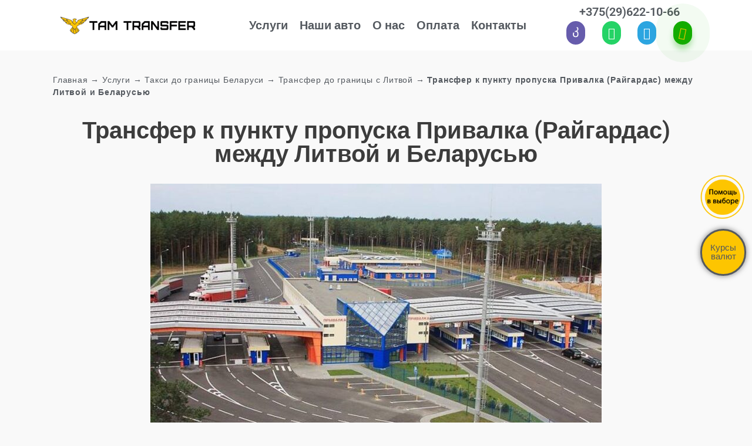

--- FILE ---
content_type: text/html; charset=UTF-8
request_url: https://taxi-aeroport-minsk2.by/uslugi/taksi-do-graniczy-belarusi/transfer-do-graniczy-s-litvoj/transfer-k-punktu-propuska-privalka-rajgardas-mezhdu-litvoj-i-belarusju/
body_size: 24488
content:
<!doctype html><html lang="ru-RU"><head><meta charset="UTF-8"><meta name="viewport" content="width=device-width, initial-scale=1"><meta name="facebook-domain-verification" content="zk2rv9t2fy1dj6go7tafbrjtzsfzqr" /><link rel="profile" href="https://gmpg.org/xfn/11"> <script type="application/ld+json">{
		  "@context": "https://schema.org",
		  "@type": "Organization",
		  "name": "ТАМ Трансфер",
		  "url": "https://taxi-aeroport-minsk2.by/",
		  "telephone": "+375 29 622-10-66"
		}</script>  <script >(function(w,d,s,l,i){w[l]=w[l]||[];w[l].push({'gtm.start':
	new Date().getTime(),event:'gtm.js'});var f=d.getElementsByTagName(s)[0],
	j=d.createElement(s),dl=l!='dataLayer'?'&l='+l:'';j.async=true;j.src=
	'https://www.googletagmanager.com/gtm.js?id='+i+dl;f.parentNode.insertBefore(j,f);
	})(window,document,'script','dataLayer','GTM-PH358RM');</script> 
 <script data-optimized="1" type="text/javascript" >(function(m,e,t,r,i,k,a){m[i]=m[i]||function(){(m[i].a=m[i].a||[]).push(arguments)};m[i].l=1*new Date();for(var j=0;j<document.scripts.length;j++){if(document.scripts[j].src===r){return}}
k=e.createElement(t),a=e.getElementsByTagName(t)[0],k.async=1,k.src=r,a.parentNode.insertBefore(k,a)})(window,document,"script","https://mc.yandex.ru/metrika/tag.js","ym");ym(64500442,"init",{clickmap:!0,trackLinks:!0,accurateTrackBounce:!0,webvisor:!0})</script> <noscript><div><img src="https://mc.yandex.ru/watch/64500442" style="position:absolute; left:-9999px;" alt="" /></div></noscript><meta name='robots' content='index, follow, max-image-preview:large, max-snippet:-1, max-video-preview:-1' /><link rel="preload" href="https://taxi-aeroport-minsk2.by/wp-content/plugins/rate-my-post/public/css/fonts/ratemypost.ttf" type="font/ttf" as="font" crossorigin="anonymous"><title>Трансфер к пункту пропуска Привалка (Райгардас) между Литвой и Беларусью 120€</title><meta name="description" content="Компания предлагает трансфер к пункту пропуска Привалка (Райгардас) между Литвой и Беларусью по приемлемой стоимости от 120€ с сохранением качественных параметров обслуживания. Обратившись к нам, получить высокопрофессиональное сопровождение, обслуживание, помощь в оформлении документации и доставку на выгодных условиях с максимальной экономией." /><link rel="canonical" href="https://taxi-aeroport-minsk2.by/uslugi/taksi-do-graniczy-belarusi/transfer-do-graniczy-s-litvoj/transfer-k-punktu-propuska-privalka-rajgardas-mezhdu-litvoj-i-belarusju/" /><meta property="og:locale" content="ru_RU" /><meta property="og:type" content="article" /><meta property="og:title" content="Трансфер к пункту пропуска Привалка (Райгардас) между Литвой и Беларусью 120€" /><meta property="og:description" content="Компания предлагает трансфер к пункту пропуска Привалка (Райгардас) между Литвой и Беларусью по приемлемой стоимости от 120€ с сохранением качественных параметров обслуживания. Обратившись к нам, получить высокопрофессиональное сопровождение, обслуживание, помощь в оформлении документации и доставку на выгодных условиях с максимальной экономией." /><meta property="og:url" content="https://taxi-aeroport-minsk2.by/uslugi/taksi-do-graniczy-belarusi/transfer-do-graniczy-s-litvoj/transfer-k-punktu-propuska-privalka-rajgardas-mezhdu-litvoj-i-belarusju/" /><meta property="og:site_name" content="Такси трансфер Минск" /><meta property="article:modified_time" content="2023-02-10T11:23:36+00:00" /><meta property="og:image" content="https://taxi-aeroport-minsk2.by/wp-content/uploads/2022/05/privalka2-768x512.jpeg" /><meta name="twitter:card" content="summary_large_image" /><meta name="twitter:label1" content="Примерное время для чтения" /><meta name="twitter:data1" content="2 минуты" /> <script type="application/ld+json" class="yoast-schema-graph">{"@context":"https://schema.org","@graph":[{"@type":"WebPage","@id":"https://taxi-aeroport-minsk2.by/uslugi/taksi-do-graniczy-belarusi/transfer-do-graniczy-s-litvoj/transfer-k-punktu-propuska-privalka-rajgardas-mezhdu-litvoj-i-belarusju/","url":"https://taxi-aeroport-minsk2.by/uslugi/taksi-do-graniczy-belarusi/transfer-do-graniczy-s-litvoj/transfer-k-punktu-propuska-privalka-rajgardas-mezhdu-litvoj-i-belarusju/","name":"Трансфер к пункту пропуска Привалка (Райгардас) между Литвой и Беларусью 120€","isPartOf":{"@id":"https://taxi-aeroport-minsk2.by/#website"},"primaryImageOfPage":{"@id":"https://taxi-aeroport-minsk2.by/uslugi/taksi-do-graniczy-belarusi/transfer-do-graniczy-s-litvoj/transfer-k-punktu-propuska-privalka-rajgardas-mezhdu-litvoj-i-belarusju/#primaryimage"},"image":{"@id":"https://taxi-aeroport-minsk2.by/uslugi/taksi-do-graniczy-belarusi/transfer-do-graniczy-s-litvoj/transfer-k-punktu-propuska-privalka-rajgardas-mezhdu-litvoj-i-belarusju/#primaryimage"},"thumbnailUrl":"https://taxi-aeroport-minsk2.by/wp-content/uploads/2022/05/privalka2-768x512.jpeg","datePublished":"2022-05-29T14:37:13+00:00","dateModified":"2023-02-10T11:23:36+00:00","description":"Компания предлагает трансфер к пункту пропуска Привалка (Райгардас) между Литвой и Беларусью по приемлемой стоимости от 120€ с сохранением качественных параметров обслуживания. Обратившись к нам, получить высокопрофессиональное сопровождение, обслуживание, помощь в оформлении документации и доставку на выгодных условиях с максимальной экономией.","breadcrumb":{"@id":"https://taxi-aeroport-minsk2.by/uslugi/taksi-do-graniczy-belarusi/transfer-do-graniczy-s-litvoj/transfer-k-punktu-propuska-privalka-rajgardas-mezhdu-litvoj-i-belarusju/#breadcrumb"},"inLanguage":"ru-RU","potentialAction":[{"@type":"ReadAction","target":["https://taxi-aeroport-minsk2.by/uslugi/taksi-do-graniczy-belarusi/transfer-do-graniczy-s-litvoj/transfer-k-punktu-propuska-privalka-rajgardas-mezhdu-litvoj-i-belarusju/"]}]},{"@type":"ImageObject","inLanguage":"ru-RU","@id":"https://taxi-aeroport-minsk2.by/uslugi/taksi-do-graniczy-belarusi/transfer-do-graniczy-s-litvoj/transfer-k-punktu-propuska-privalka-rajgardas-mezhdu-litvoj-i-belarusju/#primaryimage","url":"https://taxi-aeroport-minsk2.by/wp-content/uploads/2022/05/privalka2.jpeg","contentUrl":"https://taxi-aeroport-minsk2.by/wp-content/uploads/2022/05/privalka2.jpeg","width":900,"height":600},{"@type":"BreadcrumbList","@id":"https://taxi-aeroport-minsk2.by/uslugi/taksi-do-graniczy-belarusi/transfer-do-graniczy-s-litvoj/transfer-k-punktu-propuska-privalka-rajgardas-mezhdu-litvoj-i-belarusju/#breadcrumb","itemListElement":[{"@type":"ListItem","position":1,"name":"Главная","item":"https://taxi-aeroport-minsk2.by/"},{"@type":"ListItem","position":2,"name":"Услуги","item":"https://taxi-aeroport-minsk2.by/uslugi/"},{"@type":"ListItem","position":3,"name":"Такси до границы Беларуси","item":"https://taxi-aeroport-minsk2.by/uslugi/taksi-do-graniczy-belarusi/"},{"@type":"ListItem","position":4,"name":"Трансфер до границы с Литвой","item":"https://taxi-aeroport-minsk2.by/uslugi/taksi-do-graniczy-belarusi/transfer-do-graniczy-s-litvoj/"},{"@type":"ListItem","position":5,"name":"Трансфер к пункту пропуска Привалка (Райгардас) между Литвой и Беларусью"}]},{"@type":"WebSite","@id":"https://taxi-aeroport-minsk2.by/#website","url":"https://taxi-aeroport-minsk2.by/","name":"Такси трансфер Минск","description":"Такси-трансфер в Минске, такси в/из аэропорт, междугороднее такси по Беларуси, международный трансфер по Европе и СНГ, пассажирские перевозки","publisher":{"@id":"https://taxi-aeroport-minsk2.by/#organization"},"alternateName":"TAM Transfer","potentialAction":[{"@type":"SearchAction","target":{"@type":"EntryPoint","urlTemplate":"https://taxi-aeroport-minsk2.by/?s={search_term_string}"},"query-input":{"@type":"PropertyValueSpecification","valueRequired":true,"valueName":"search_term_string"}}],"inLanguage":"ru-RU"},{"@type":"Organization","@id":"https://taxi-aeroport-minsk2.by/#organization","name":"TAM Transfer","alternateName":"TAM Transfer","url":"https://taxi-aeroport-minsk2.by/","logo":{"@type":"ImageObject","inLanguage":"ru-RU","@id":"https://taxi-aeroport-minsk2.by/#/schema/logo/image/","url":"https://taxi-aeroport-minsk2.by/wp-content/uploads/2020/05/cropped-favicon.png","contentUrl":"https://taxi-aeroport-minsk2.by/wp-content/uploads/2020/05/cropped-favicon.png","width":512,"height":512,"caption":"TAM Transfer"},"image":{"@id":"https://taxi-aeroport-minsk2.by/#/schema/logo/image/"}}]}</script> <link rel="alternate" type="application/rss+xml" title="Такси трансфер Минск &raquo; Лента" href="https://taxi-aeroport-minsk2.by/feed/" /><link rel="alternate" type="application/rss+xml" title="Такси трансфер Минск &raquo; Лента комментариев" href="https://taxi-aeroport-minsk2.by/comments/feed/" /> <script data-optimized="1" type="text/javascript">window._wpemojiSettings={"baseUrl":"https:\/\/s.w.org\/images\/core\/emoji\/15.0.3\/72x72\/","ext":".png","svgUrl":"https:\/\/s.w.org\/images\/core\/emoji\/15.0.3\/svg\/","svgExt":".svg","source":{"concatemoji":"https:\/\/taxi-aeroport-minsk2.by\/wp-includes\/js\/wp-emoji-release.min.js?ver=6.6.2"}};
/*! This file is auto-generated */
!function(i,n){var o,s,e;function c(e){try{var t={supportTests:e,timestamp:(new Date).valueOf()};sessionStorage.setItem(o,JSON.stringify(t))}catch(e){}}function p(e,t,n){e.clearRect(0,0,e.canvas.width,e.canvas.height),e.fillText(t,0,0);var t=new Uint32Array(e.getImageData(0,0,e.canvas.width,e.canvas.height).data),r=(e.clearRect(0,0,e.canvas.width,e.canvas.height),e.fillText(n,0,0),new Uint32Array(e.getImageData(0,0,e.canvas.width,e.canvas.height).data));return t.every(function(e,t){return e===r[t]})}function u(e,t,n){switch(t){case"flag":return n(e,"\ud83c\udff3\ufe0f\u200d\u26a7\ufe0f","\ud83c\udff3\ufe0f\u200b\u26a7\ufe0f")?!1:!n(e,"\ud83c\uddfa\ud83c\uddf3","\ud83c\uddfa\u200b\ud83c\uddf3")&&!n(e,"\ud83c\udff4\udb40\udc67\udb40\udc62\udb40\udc65\udb40\udc6e\udb40\udc67\udb40\udc7f","\ud83c\udff4\u200b\udb40\udc67\u200b\udb40\udc62\u200b\udb40\udc65\u200b\udb40\udc6e\u200b\udb40\udc67\u200b\udb40\udc7f");case"emoji":return!n(e,"\ud83d\udc26\u200d\u2b1b","\ud83d\udc26\u200b\u2b1b")}return!1}function f(e,t,n){var r="undefined"!=typeof WorkerGlobalScope&&self instanceof WorkerGlobalScope?new OffscreenCanvas(300,150):i.createElement("canvas"),a=r.getContext("2d",{willReadFrequently:!0}),o=(a.textBaseline="top",a.font="600 32px Arial",{});return e.forEach(function(e){o[e]=t(a,e,n)}),o}function t(e){var t=i.createElement("script");t.src=e,t.defer=!0,i.head.appendChild(t)}"undefined"!=typeof Promise&&(o="wpEmojiSettingsSupports",s=["flag","emoji"],n.supports={everything:!0,everythingExceptFlag:!0},e=new Promise(function(e){i.addEventListener("DOMContentLoaded",e,{once:!0})}),new Promise(function(t){var n=function(){try{var e=JSON.parse(sessionStorage.getItem(o));if("object"==typeof e&&"number"==typeof e.timestamp&&(new Date).valueOf()<e.timestamp+604800&&"object"==typeof e.supportTests)return e.supportTests}catch(e){}return null}();if(!n){if("undefined"!=typeof Worker&&"undefined"!=typeof OffscreenCanvas&&"undefined"!=typeof URL&&URL.createObjectURL&&"undefined"!=typeof Blob)try{var e="postMessage("+f.toString()+"("+[JSON.stringify(s),u.toString(),p.toString()].join(",")+"));",r=new Blob([e],{type:"text/javascript"}),a=new Worker(URL.createObjectURL(r),{name:"wpTestEmojiSupports"});return void(a.onmessage=function(e){c(n=e.data),a.terminate(),t(n)})}catch(e){}c(n=f(s,u,p))}t(n)}).then(function(e){for(var t in e)n.supports[t]=e[t],n.supports.everything=n.supports.everything&&n.supports[t],"flag"!==t&&(n.supports.everythingExceptFlag=n.supports.everythingExceptFlag&&n.supports[t]);n.supports.everythingExceptFlag=n.supports.everythingExceptFlag&&!n.supports.flag,n.DOMReady=!1,n.readyCallback=function(){n.DOMReady=!0}}).then(function(){return e}).then(function(){var e;n.supports.everything||(n.readyCallback(),(e=n.source||{}).concatemoji?t(e.concatemoji):e.wpemoji&&e.twemoji&&(t(e.twemoji),t(e.wpemoji)))}))}((window,document),window._wpemojiSettings)</script> <style id='wp-emoji-styles-inline-css' type='text/css'>img.wp-smiley,img.emoji{display:inline!important;border:none!important;box-shadow:none!important;height:1em!important;width:1em!important;margin:0 0.07em!important;vertical-align:-0.1em!important;background:none!important;padding:0!important}</style><link data-optimized="1" rel='stylesheet' id='rate-my-post-css' href='https://taxi-aeroport-minsk2.by/wp-content/litespeed/css/8a5fc9e0e68a9c3531929b3581eb0604.css?ver=7fb5b' type='text/css' media='all' /><style id='classic-theme-styles-inline-css' type='text/css'>/*! This file is auto-generated */
.wp-block-button__link{color:#fff;background-color:#32373c;border-radius:9999px;box-shadow:none;text-decoration:none;padding:calc(.667em + 2px) calc(1.333em + 2px);font-size:1.125em}.wp-block-file__button{background:#32373c;color:#fff;text-decoration:none}</style><style id='global-styles-inline-css' type='text/css'>:root{--wp--preset--aspect-ratio--square:1;--wp--preset--aspect-ratio--4-3:4/3;--wp--preset--aspect-ratio--3-4:3/4;--wp--preset--aspect-ratio--3-2:3/2;--wp--preset--aspect-ratio--2-3:2/3;--wp--preset--aspect-ratio--16-9:16/9;--wp--preset--aspect-ratio--9-16:9/16;--wp--preset--color--black:#000000;--wp--preset--color--cyan-bluish-gray:#abb8c3;--wp--preset--color--white:#ffffff;--wp--preset--color--pale-pink:#f78da7;--wp--preset--color--vivid-red:#cf2e2e;--wp--preset--color--luminous-vivid-orange:#ff6900;--wp--preset--color--luminous-vivid-amber:#fcb900;--wp--preset--color--light-green-cyan:#7bdcb5;--wp--preset--color--vivid-green-cyan:#00d084;--wp--preset--color--pale-cyan-blue:#8ed1fc;--wp--preset--color--vivid-cyan-blue:#0693e3;--wp--preset--color--vivid-purple:#9b51e0;--wp--preset--gradient--vivid-cyan-blue-to-vivid-purple:linear-gradient(135deg,rgba(6,147,227,1) 0%,rgb(155,81,224) 100%);--wp--preset--gradient--light-green-cyan-to-vivid-green-cyan:linear-gradient(135deg,rgb(122,220,180) 0%,rgb(0,208,130) 100%);--wp--preset--gradient--luminous-vivid-amber-to-luminous-vivid-orange:linear-gradient(135deg,rgba(252,185,0,1) 0%,rgba(255,105,0,1) 100%);--wp--preset--gradient--luminous-vivid-orange-to-vivid-red:linear-gradient(135deg,rgba(255,105,0,1) 0%,rgb(207,46,46) 100%);--wp--preset--gradient--very-light-gray-to-cyan-bluish-gray:linear-gradient(135deg,rgb(238,238,238) 0%,rgb(169,184,195) 100%);--wp--preset--gradient--cool-to-warm-spectrum:linear-gradient(135deg,rgb(74,234,220) 0%,rgb(151,120,209) 20%,rgb(207,42,186) 40%,rgb(238,44,130) 60%,rgb(251,105,98) 80%,rgb(254,248,76) 100%);--wp--preset--gradient--blush-light-purple:linear-gradient(135deg,rgb(255,206,236) 0%,rgb(152,150,240) 100%);--wp--preset--gradient--blush-bordeaux:linear-gradient(135deg,rgb(254,205,165) 0%,rgb(254,45,45) 50%,rgb(107,0,62) 100%);--wp--preset--gradient--luminous-dusk:linear-gradient(135deg,rgb(255,203,112) 0%,rgb(199,81,192) 50%,rgb(65,88,208) 100%);--wp--preset--gradient--pale-ocean:linear-gradient(135deg,rgb(255,245,203) 0%,rgb(182,227,212) 50%,rgb(51,167,181) 100%);--wp--preset--gradient--electric-grass:linear-gradient(135deg,rgb(202,248,128) 0%,rgb(113,206,126) 100%);--wp--preset--gradient--midnight:linear-gradient(135deg,rgb(2,3,129) 0%,rgb(40,116,252) 100%);--wp--preset--font-size--small:13px;--wp--preset--font-size--medium:20px;--wp--preset--font-size--large:36px;--wp--preset--font-size--x-large:42px;--wp--preset--font-family--inter:"Inter", sans-serif;--wp--preset--font-family--cardo:Cardo;--wp--preset--spacing--20:0.44rem;--wp--preset--spacing--30:0.67rem;--wp--preset--spacing--40:1rem;--wp--preset--spacing--50:1.5rem;--wp--preset--spacing--60:2.25rem;--wp--preset--spacing--70:3.38rem;--wp--preset--spacing--80:5.06rem;--wp--preset--shadow--natural:6px 6px 9px rgba(0, 0, 0, 0.2);--wp--preset--shadow--deep:12px 12px 50px rgba(0, 0, 0, 0.4);--wp--preset--shadow--sharp:6px 6px 0px rgba(0, 0, 0, 0.2);--wp--preset--shadow--outlined:6px 6px 0px -3px rgba(255, 255, 255, 1), 6px 6px rgba(0, 0, 0, 1);--wp--preset--shadow--crisp:6px 6px 0px rgba(0, 0, 0, 1)}:where(.is-layout-flex){gap:.5em}:where(.is-layout-grid){gap:.5em}body .is-layout-flex{display:flex}.is-layout-flex{flex-wrap:wrap;align-items:center}.is-layout-flex>:is(*,div){margin:0}body .is-layout-grid{display:grid}.is-layout-grid>:is(*,div){margin:0}:where(.wp-block-columns.is-layout-flex){gap:2em}:where(.wp-block-columns.is-layout-grid){gap:2em}:where(.wp-block-post-template.is-layout-flex){gap:1.25em}:where(.wp-block-post-template.is-layout-grid){gap:1.25em}.has-black-color{color:var(--wp--preset--color--black)!important}.has-cyan-bluish-gray-color{color:var(--wp--preset--color--cyan-bluish-gray)!important}.has-white-color{color:var(--wp--preset--color--white)!important}.has-pale-pink-color{color:var(--wp--preset--color--pale-pink)!important}.has-vivid-red-color{color:var(--wp--preset--color--vivid-red)!important}.has-luminous-vivid-orange-color{color:var(--wp--preset--color--luminous-vivid-orange)!important}.has-luminous-vivid-amber-color{color:var(--wp--preset--color--luminous-vivid-amber)!important}.has-light-green-cyan-color{color:var(--wp--preset--color--light-green-cyan)!important}.has-vivid-green-cyan-color{color:var(--wp--preset--color--vivid-green-cyan)!important}.has-pale-cyan-blue-color{color:var(--wp--preset--color--pale-cyan-blue)!important}.has-vivid-cyan-blue-color{color:var(--wp--preset--color--vivid-cyan-blue)!important}.has-vivid-purple-color{color:var(--wp--preset--color--vivid-purple)!important}.has-black-background-color{background-color:var(--wp--preset--color--black)!important}.has-cyan-bluish-gray-background-color{background-color:var(--wp--preset--color--cyan-bluish-gray)!important}.has-white-background-color{background-color:var(--wp--preset--color--white)!important}.has-pale-pink-background-color{background-color:var(--wp--preset--color--pale-pink)!important}.has-vivid-red-background-color{background-color:var(--wp--preset--color--vivid-red)!important}.has-luminous-vivid-orange-background-color{background-color:var(--wp--preset--color--luminous-vivid-orange)!important}.has-luminous-vivid-amber-background-color{background-color:var(--wp--preset--color--luminous-vivid-amber)!important}.has-light-green-cyan-background-color{background-color:var(--wp--preset--color--light-green-cyan)!important}.has-vivid-green-cyan-background-color{background-color:var(--wp--preset--color--vivid-green-cyan)!important}.has-pale-cyan-blue-background-color{background-color:var(--wp--preset--color--pale-cyan-blue)!important}.has-vivid-cyan-blue-background-color{background-color:var(--wp--preset--color--vivid-cyan-blue)!important}.has-vivid-purple-background-color{background-color:var(--wp--preset--color--vivid-purple)!important}.has-black-border-color{border-color:var(--wp--preset--color--black)!important}.has-cyan-bluish-gray-border-color{border-color:var(--wp--preset--color--cyan-bluish-gray)!important}.has-white-border-color{border-color:var(--wp--preset--color--white)!important}.has-pale-pink-border-color{border-color:var(--wp--preset--color--pale-pink)!important}.has-vivid-red-border-color{border-color:var(--wp--preset--color--vivid-red)!important}.has-luminous-vivid-orange-border-color{border-color:var(--wp--preset--color--luminous-vivid-orange)!important}.has-luminous-vivid-amber-border-color{border-color:var(--wp--preset--color--luminous-vivid-amber)!important}.has-light-green-cyan-border-color{border-color:var(--wp--preset--color--light-green-cyan)!important}.has-vivid-green-cyan-border-color{border-color:var(--wp--preset--color--vivid-green-cyan)!important}.has-pale-cyan-blue-border-color{border-color:var(--wp--preset--color--pale-cyan-blue)!important}.has-vivid-cyan-blue-border-color{border-color:var(--wp--preset--color--vivid-cyan-blue)!important}.has-vivid-purple-border-color{border-color:var(--wp--preset--color--vivid-purple)!important}.has-vivid-cyan-blue-to-vivid-purple-gradient-background{background:var(--wp--preset--gradient--vivid-cyan-blue-to-vivid-purple)!important}.has-light-green-cyan-to-vivid-green-cyan-gradient-background{background:var(--wp--preset--gradient--light-green-cyan-to-vivid-green-cyan)!important}.has-luminous-vivid-amber-to-luminous-vivid-orange-gradient-background{background:var(--wp--preset--gradient--luminous-vivid-amber-to-luminous-vivid-orange)!important}.has-luminous-vivid-orange-to-vivid-red-gradient-background{background:var(--wp--preset--gradient--luminous-vivid-orange-to-vivid-red)!important}.has-very-light-gray-to-cyan-bluish-gray-gradient-background{background:var(--wp--preset--gradient--very-light-gray-to-cyan-bluish-gray)!important}.has-cool-to-warm-spectrum-gradient-background{background:var(--wp--preset--gradient--cool-to-warm-spectrum)!important}.has-blush-light-purple-gradient-background{background:var(--wp--preset--gradient--blush-light-purple)!important}.has-blush-bordeaux-gradient-background{background:var(--wp--preset--gradient--blush-bordeaux)!important}.has-luminous-dusk-gradient-background{background:var(--wp--preset--gradient--luminous-dusk)!important}.has-pale-ocean-gradient-background{background:var(--wp--preset--gradient--pale-ocean)!important}.has-electric-grass-gradient-background{background:var(--wp--preset--gradient--electric-grass)!important}.has-midnight-gradient-background{background:var(--wp--preset--gradient--midnight)!important}.has-small-font-size{font-size:var(--wp--preset--font-size--small)!important}.has-medium-font-size{font-size:var(--wp--preset--font-size--medium)!important}.has-large-font-size{font-size:var(--wp--preset--font-size--large)!important}.has-x-large-font-size{font-size:var(--wp--preset--font-size--x-large)!important}:where(.wp-block-post-template.is-layout-flex){gap:1.25em}:where(.wp-block-post-template.is-layout-grid){gap:1.25em}:where(.wp-block-columns.is-layout-flex){gap:2em}:where(.wp-block-columns.is-layout-grid){gap:2em}:root :where(.wp-block-pullquote){font-size:1.5em;line-height:1.6}</style><link data-optimized="1" rel='stylesheet' id='woocommerce-layout-css' href='https://taxi-aeroport-minsk2.by/wp-content/litespeed/css/52e0a8634dfed2ee2cb0c7c092d81d1a.css?ver=a4a72' type='text/css' media='all' /><link data-optimized="1" rel='stylesheet' id='woocommerce-smallscreen-css' href='https://taxi-aeroport-minsk2.by/wp-content/litespeed/css/b40e964028bc30d694eb231ab242c3cc.css?ver=c6f75' type='text/css' media='only screen and (max-width: 768px)' /><link data-optimized="1" rel='stylesheet' id='woocommerce-general-css' href='https://taxi-aeroport-minsk2.by/wp-content/litespeed/css/756b7781adf5c3a2b0cb13fedfe66d7b.css?ver=9f0fb' type='text/css' media='all' /><style id='woocommerce-inline-inline-css' type='text/css'>.woocommerce form .form-row .required{visibility:visible}</style><link data-optimized="1" rel='stylesheet' id='hello-elementor-css' href='https://taxi-aeroport-minsk2.by/wp-content/litespeed/css/161ded1a1a6e6772bb74a7a84f2affd4.css?ver=4e592' type='text/css' media='all' /><link data-optimized="1" rel='stylesheet' id='hello-elementor-theme-style-css' href='https://taxi-aeroport-minsk2.by/wp-content/litespeed/css/ccadab680bd998d9c234872e2e5f71eb.css?ver=87790' type='text/css' media='all' /><link data-optimized="1" rel='stylesheet' id='elementor-icons-css' href='https://taxi-aeroport-minsk2.by/wp-content/litespeed/css/e0daf48464249a86151474c4d52dacfd.css?ver=388b3' type='text/css' media='all' /><link data-optimized="1" rel='stylesheet' id='elementor-frontend-css' href='https://taxi-aeroport-minsk2.by/wp-content/litespeed/css/7a8838586de23d4154507f6c2b9f8eed.css?ver=6da37' type='text/css' media='all' /><link data-optimized="1" rel='stylesheet' id='swiper-css' href='https://taxi-aeroport-minsk2.by/wp-content/litespeed/css/7a3aaa37d5903c51d67468abc20c9bb1.css?ver=8df45' type='text/css' media='all' /><link data-optimized="1" rel='stylesheet' id='e-swiper-css' href='https://taxi-aeroport-minsk2.by/wp-content/litespeed/css/e1d86ce2d262a27b2434fcf52fde0795.css?ver=418c4' type='text/css' media='all' /><link data-optimized="1" rel='stylesheet' id='elementor-post-25-css' href='https://taxi-aeroport-minsk2.by/wp-content/litespeed/css/35404243b8660d2bb5b241e33c0f57fd.css?ver=74f6e' type='text/css' media='all' /><link data-optimized="1" rel='stylesheet' id='elementor-pro-css' href='https://taxi-aeroport-minsk2.by/wp-content/litespeed/css/07c4053b10fcb8045aebc9e598151dc9.css?ver=2a021' type='text/css' media='all' /><link data-optimized="1" rel='stylesheet' id='font-awesome-5-all-css' href='https://taxi-aeroport-minsk2.by/wp-content/litespeed/css/536b5e3f2bb447dae34e18e43c26a6e6.css?ver=91a56' type='text/css' media='all' /><link data-optimized="1" rel='stylesheet' id='font-awesome-4-shim-css' href='https://taxi-aeroport-minsk2.by/wp-content/litespeed/css/7d87d601868ae370a230cc0a675684fc.css?ver=50e3e' type='text/css' media='all' /><link data-optimized="1" rel='stylesheet' id='elementor-global-css' href='https://taxi-aeroport-minsk2.by/wp-content/litespeed/css/13c8d0ca8d3119525ee3b96500ccada6.css?ver=9754c' type='text/css' media='all' /><link data-optimized="1" rel='stylesheet' id='widget-heading-css' href='https://taxi-aeroport-minsk2.by/wp-content/litespeed/css/fcd18b9e6565a649e4a05b3c840be311.css?ver=e7f2c' type='text/css' media='all' /><link data-optimized="1" rel='stylesheet' id='widget-image-css' href='https://taxi-aeroport-minsk2.by/wp-content/litespeed/css/ff40e5c53a6370d552045a9c3da1e0f8.css?ver=a8f43' type='text/css' media='all' /><link data-optimized="1" rel='stylesheet' id='widget-text-editor-css' href='https://taxi-aeroport-minsk2.by/wp-content/litespeed/css/c0beb2c56462dd9f1c15f0b2a7e539cd.css?ver=d4754' type='text/css' media='all' /><link data-optimized="1" rel='stylesheet' id='elementor-post-2029-css' href='https://taxi-aeroport-minsk2.by/wp-content/litespeed/css/79893e539ee8bc54ec9709634c3d1c36.css?ver=89564' type='text/css' media='all' /><link data-optimized="1" rel='stylesheet' id='elementor-post-132-css' href='https://taxi-aeroport-minsk2.by/wp-content/litespeed/css/b9040e4b3ce2f71f9eafa6bca87ccd7e.css?ver=d49ee' type='text/css' media='all' /><link data-optimized="1" rel='stylesheet' id='elementor-post-119-css' href='https://taxi-aeroport-minsk2.by/wp-content/litespeed/css/0c32a4783c629d55b9240bade64f7c0e.css?ver=95ffd' type='text/css' media='all' /><link data-optimized="1" rel='stylesheet' id='elementor-post-211-css' href='https://taxi-aeroport-minsk2.by/wp-content/litespeed/css/c82585ba88d5b068ce44b926cd01179f.css?ver=8e9cc' type='text/css' media='all' /><link data-optimized="1" rel='stylesheet' id='elementor-post-110-css' href='https://taxi-aeroport-minsk2.by/wp-content/litespeed/css/81e149071141e245a7dde76794d70465.css?ver=6b661' type='text/css' media='all' /><link data-optimized="1" rel='stylesheet' id='google-fonts-1-css' href='https://taxi-aeroport-minsk2.by/wp-content/litespeed/css/9cb147e143d62fbb8b5b2d24e80fdd87.css?ver=fdd87' type='text/css' media='all' /><link data-optimized="1" rel='stylesheet' id='elementor-icons-shared-0-css' href='https://taxi-aeroport-minsk2.by/wp-content/litespeed/css/31821ee6808dd005e7755a3d41ad513c.css?ver=f849d' type='text/css' media='all' /><link data-optimized="1" rel='stylesheet' id='elementor-icons-fa-solid-css' href='https://taxi-aeroport-minsk2.by/wp-content/litespeed/css/619f662ed02200280285f095d2ce8fd0.css?ver=376a8' type='text/css' media='all' /><link data-optimized="1" rel='stylesheet' id='elementor-icons-fa-brands-css' href='https://taxi-aeroport-minsk2.by/wp-content/litespeed/css/327bf35ffb5d6954560864eedf9dceee.css?ver=60f61' type='text/css' media='all' /><link rel="preconnect" href="https://fonts.gstatic.com/" crossorigin><script data-optimized="1" type="text/javascript" src="https://taxi-aeroport-minsk2.by/wp-content/litespeed/js/1968ef5725e5906e43b859deefdefb11.js?ver=4eaff" id="jquery-core-js"></script> <script data-optimized="1" type="text/javascript" src="https://taxi-aeroport-minsk2.by/wp-content/litespeed/js/3d4467205132f6310f0b4a5747a139fc.js?ver=28197" id="jquery-migrate-js"></script> <script data-optimized="1" type="text/javascript" src="https://taxi-aeroport-minsk2.by/wp-content/litespeed/js/ab61176cd70e2974421e6c9214f207f4.js?ver=168f9" id="jquery-blockui-js" defer="defer" data-wp-strategy="defer"></script> <script data-optimized="1" type="text/javascript" src="https://taxi-aeroport-minsk2.by/wp-content/litespeed/js/a5b32bd62b318e06f245f35e755d5598.js?ver=5977f" id="js-cookie-js" defer="defer" data-wp-strategy="defer"></script> <script data-optimized="1" type="text/javascript" id="woocommerce-js-extra">var woocommerce_params={"ajax_url":"\/wp-admin\/admin-ajax.php","wc_ajax_url":"\/?wc-ajax=%%endpoint%%"}</script> <script data-optimized="1" type="text/javascript" src="https://taxi-aeroport-minsk2.by/wp-content/litespeed/js/fefab190da5777399aed1808fe4c3e63.js?ver=a3a80" id="woocommerce-js" defer="defer" data-wp-strategy="defer"></script> <script data-optimized="1" type="text/javascript" src="https://taxi-aeroport-minsk2.by/wp-content/litespeed/js/c3561343f1547d1b021ffe1181ebc695.js?ver=0dd80" id="font-awesome-4-shim-js"></script> <link rel="https://api.w.org/" href="https://taxi-aeroport-minsk2.by/wp-json/" /><link rel="alternate" title="JSON" type="application/json" href="https://taxi-aeroport-minsk2.by/wp-json/wp/v2/pages/2029" /><link rel="EditURI" type="application/rsd+xml" title="RSD" href="https://taxi-aeroport-minsk2.by/xmlrpc.php?rsd" /><meta name="generator" content="WordPress 6.6.2" /><meta name="generator" content="WooCommerce 9.3.5" /><link rel='shortlink' href='https://taxi-aeroport-minsk2.by/?p=2029' /><link rel="alternate" title="oEmbed (JSON)" type="application/json+oembed" href="https://taxi-aeroport-minsk2.by/wp-json/oembed/1.0/embed?url=https%3A%2F%2Ftaxi-aeroport-minsk2.by%2Fuslugi%2Ftaksi-do-graniczy-belarusi%2Ftransfer-do-graniczy-s-litvoj%2Ftransfer-k-punktu-propuska-privalka-rajgardas-mezhdu-litvoj-i-belarusju%2F" /><link rel="alternate" title="oEmbed (XML)" type="text/xml+oembed" href="https://taxi-aeroport-minsk2.by/wp-json/oembed/1.0/embed?url=https%3A%2F%2Ftaxi-aeroport-minsk2.by%2Fuslugi%2Ftaksi-do-graniczy-belarusi%2Ftransfer-do-graniczy-s-litvoj%2Ftransfer-k-punktu-propuska-privalka-rajgardas-mezhdu-litvoj-i-belarusju%2F&#038;format=xml" /><meta name="ti-site-data" content="[base64]" />	<noscript><style>.woocommerce-product-gallery{ opacity: 1 !important; }</style></noscript><meta name="generator" content="Elementor 3.24.6; features: additional_custom_breakpoints; settings: css_print_method-external, google_font-enabled, font_display-auto"> <script data-optimized="1" type='text/javascript'>!function(f,b,e,v,n,t,s){if(f.fbq)return;n=f.fbq=function(){n.callMethod?n.callMethod.apply(n,arguments):n.queue.push(arguments)};if(!f._fbq)f._fbq=n;n.push=n;n.loaded=!0;n.version='2.0';n.queue=[];t=b.createElement(e);t.async=!0;t.src=v;s=b.getElementsByTagName(e)[0];s.parentNode.insertBefore(t,s)}(window,document,'script','https://connect.facebook.net/en_US/fbevents.js?v=next')</script>  <script data-optimized="1" type='text/javascript'>var url=window.location.origin+'?ob=open-bridge';fbq('set','openbridge','509716008781062',url)</script> <script data-optimized="1" type='text/javascript'>fbq('init','509716008781062',{},{"agent":"wordpress-6.6.2-3.0.16"})</script><script data-optimized="1" type='text/javascript'>fbq('track','PageView',[])</script> 
<noscript>
<img height="1" width="1" style="display:none" alt="fbpx"
src="https://www.facebook.com/tr?id=509716008781062&ev=PageView&noscript=1" />
</noscript>
<style>.e-con.e-parent:nth-of-type(n+4):not(.e-lazyloaded):not(.e-no-lazyload),.e-con.e-parent:nth-of-type(n+4):not(.e-lazyloaded):not(.e-no-lazyload) *{background-image:none!important}@media screen and (max-height:1024px){.e-con.e-parent:nth-of-type(n+3):not(.e-lazyloaded):not(.e-no-lazyload),.e-con.e-parent:nth-of-type(n+3):not(.e-lazyloaded):not(.e-no-lazyload) *{background-image:none!important}}@media screen and (max-height:640px){.e-con.e-parent:nth-of-type(n+2):not(.e-lazyloaded):not(.e-no-lazyload),.e-con.e-parent:nth-of-type(n+2):not(.e-lazyloaded):not(.e-no-lazyload) *{background-image:none!important}}</style><style id='wp-fonts-local' type='text/css'>@font-face{font-family:Inter;font-style:normal;font-weight:300 900;font-display:fallback;src:url(https://taxi-aeroport-minsk2.by/wp-content/plugins/woocommerce/assets/fonts/Inter-VariableFont_slnt,wght.woff2) format('woff2');font-stretch:normal}@font-face{font-family:Cardo;font-style:normal;font-weight:400;font-display:fallback;src:url(https://taxi-aeroport-minsk2.by/wp-content/plugins/woocommerce/assets/fonts/cardo_normal_400.woff2) format('woff2')}</style><link rel="icon" href="https://taxi-aeroport-minsk2.by/wp-content/uploads/2020/05/cropped-favicon-32x32.png" sizes="32x32" /><link rel="icon" href="https://taxi-aeroport-minsk2.by/wp-content/uploads/2020/05/cropped-favicon-192x192.png" sizes="192x192" /><link rel="apple-touch-icon" href="https://taxi-aeroport-minsk2.by/wp-content/uploads/2020/05/cropped-favicon-180x180.png" /><meta name="msapplication-TileImage" content="https://taxi-aeroport-minsk2.by/wp-content/uploads/2020/05/cropped-favicon-270x270.png" /></head><body data-rsssl=1 class="page-template page-template-elementor_header_footer page page-id-2029 page-child parent-pageid-824 theme-hello-elementor woocommerce-no-js elementor-default elementor-template-full-width elementor-kit-25 elementor-page elementor-page-2029"><div data-elementor-type="header" data-elementor-id="132" class="elementor elementor-132 elementor-location-header" data-elementor-post-type="elementor_library"><header class="elementor-section elementor-top-section elementor-element elementor-element-1312c05 elementor-section-stretched elementor-section-full_width elementor-section-height-default elementor-section-height-default" data-id="1312c05" data-element_type="section" data-settings="{&quot;stretch_section&quot;:&quot;section-stretched&quot;,&quot;sticky&quot;:&quot;top&quot;,&quot;sticky_on&quot;:[&quot;desktop&quot;],&quot;sticky_offset&quot;:0,&quot;sticky_effects_offset&quot;:0}"><div class="elementor-container elementor-column-gap-default"><div class="elementor-column elementor-col-100 elementor-top-column elementor-element elementor-element-16efca6" data-id="16efca6" data-element_type="column"><div class="elementor-widget-wrap elementor-element-populated"><section class="elementor-section elementor-inner-section elementor-element elementor-element-0518360 elementor-section-boxed elementor-section-height-default elementor-section-height-default" data-id="0518360" data-element_type="section" data-settings="{&quot;background_background&quot;:&quot;classic&quot;,&quot;sticky&quot;:&quot;top&quot;,&quot;sticky_on&quot;:[&quot;desktop&quot;,&quot;tablet&quot;],&quot;sticky_offset&quot;:0,&quot;sticky_effects_offset&quot;:0}"><div class="elementor-container elementor-column-gap-default"><div class="elementor-column elementor-col-33 elementor-inner-column elementor-element elementor-element-4419f8a" data-id="4419f8a" data-element_type="column"><div class="elementor-widget-wrap elementor-element-populated"><div class="elementor-element elementor-element-d0142d2 elementor-widget elementor-widget-image" data-id="d0142d2" data-element_type="widget" data-widget_type="image.default"><div class="elementor-widget-container">
<a href="/">
<img width="250" height="40" src="https://taxi-aeroport-minsk2.by/wp-content/uploads/2020/05/cropped-logo3-200x67-1.png" class="attachment-large size-large wp-image-27" alt="tam transfer logo" />								</a></div></div></div></div><div class="elementor-column elementor-col-33 elementor-inner-column elementor-element elementor-element-6f053bf" data-id="6f053bf" data-element_type="column"><div class="elementor-widget-wrap elementor-element-populated"><div class="elementor-element elementor-element-e24bd8b elementor-nav-menu__align-center elementor-nav-menu--stretch elementor-nav-menu--dropdown-tablet elementor-nav-menu__text-align-aside elementor-nav-menu--toggle elementor-nav-menu--burger elementor-widget elementor-widget-nav-menu" data-id="e24bd8b" data-element_type="widget" data-settings="{&quot;full_width&quot;:&quot;stretch&quot;,&quot;submenu_icon&quot;:{&quot;value&quot;:&quot;&lt;i class=\&quot;fas fa-chevron-down\&quot;&gt;&lt;\/i&gt;&quot;,&quot;library&quot;:&quot;fa-solid&quot;},&quot;layout&quot;:&quot;horizontal&quot;,&quot;toggle&quot;:&quot;burger&quot;}" data-widget_type="nav-menu.default"><div class="elementor-widget-container"><nav aria-label="Menu" class="elementor-nav-menu--main elementor-nav-menu__container elementor-nav-menu--layout-horizontal e--pointer-none"><ul id="menu-1-e24bd8b" class="elementor-nav-menu"><li class="menu-item menu-item-type-post_type menu-item-object-page current-page-ancestor menu-item-has-children menu-item-23"><a href="https://taxi-aeroport-minsk2.by/uslugi/" class="elementor-item">Услуги</a><ul class="sub-menu elementor-nav-menu--dropdown"><li class="menu-item menu-item-type-post_type menu-item-object-page menu-item-19097"><a href="https://taxi-aeroport-minsk2.by/uslugi/transfer-v-aeroport/" class="elementor-sub-item">Трансфер Аэропорт</a></li><li class="menu-item menu-item-type-post_type menu-item-object-page current-page-ancestor menu-item-174"><a href="https://taxi-aeroport-minsk2.by/uslugi/taksi-do-graniczy-belarusi/" class="elementor-sub-item">Такси до границы Беларуси</a></li><li class="menu-item menu-item-type-post_type menu-item-object-page menu-item-177"><a href="https://taxi-aeroport-minsk2.by/uslugi/mezhdunarodnyj-transfer/" class="elementor-sub-item">Международный трансфер</a></li><li class="menu-item menu-item-type-post_type menu-item-object-page menu-item-6968"><a href="https://taxi-aeroport-minsk2.by/uslugi/transfer-na-gornolyzhnye-kurorty/" class="elementor-sub-item">Трансфер на горнолыжные курорты</a></li><li class="menu-item menu-item-type-post_type menu-item-object-page menu-item-184"><a href="https://taxi-aeroport-minsk2.by/uslugi/transfer-po-gorodam-belarusi/" class="elementor-sub-item">Междугороднее такси</a></li><li class="menu-item menu-item-type-post_type menu-item-object-page menu-item-3707"><a href="https://taxi-aeroport-minsk2.by/uslugi/transfer-v-oteli-i-gostinicy-belarusi/" class="elementor-sub-item">Трансфер в отели и гостиницы Беларуси</a></li><li class="menu-item menu-item-type-post_type menu-item-object-page menu-item-185"><a href="https://taxi-aeroport-minsk2.by/uslugi/transfer-v-sanatorii-belarusi/" class="elementor-sub-item">Такси в санатории</a></li><li class="menu-item menu-item-type-post_type menu-item-object-page menu-item-182"><a href="https://taxi-aeroport-minsk2.by/uslugi/ekskursii-po-belarusi/" class="elementor-sub-item">Экскурсии по Беларуси</a></li><li class="menu-item menu-item-type-post_type menu-item-object-page menu-item-179"><a href="https://taxi-aeroport-minsk2.by/uslugi/transfer-v-bazy-otdyha/" class="elementor-sub-item">Трансфер в базы отдыха</a></li><li class="menu-item menu-item-type-post_type menu-item-object-page menu-item-181"><a href="https://taxi-aeroport-minsk2.by/uslugi/transfer-po-minsku/" class="elementor-sub-item">Такси по Минску</a></li><li class="menu-item menu-item-type-post_type menu-item-object-page menu-item-176"><a href="https://taxi-aeroport-minsk2.by/uslugi/korporativnye-klienty/" class="elementor-sub-item">Корпоративное такси</a></li><li class="menu-item menu-item-type-post_type menu-item-object-page menu-item-1242"><a href="https://taxi-aeroport-minsk2.by/uslugi/zakazat-miniven/" class="elementor-sub-item">Такси минивэн</a></li><li class="menu-item menu-item-type-post_type menu-item-object-page menu-item-1238"><a href="https://taxi-aeroport-minsk2.by/uslugi/arenda-avto-s-voditelem/" class="elementor-sub-item">Аренда авто с водителем</a></li><li class="menu-item menu-item-type-post_type menu-item-object-page menu-item-18541"><a href="https://taxi-aeroport-minsk2.by/uslugi/taxi-microavtobus/" class="elementor-sub-item">Такси микроавтобус</a></li><li class="menu-item menu-item-type-post_type menu-item-object-page menu-item-1005"><a href="https://taxi-aeroport-minsk2.by/uslugi/onlajn-zakaz-taksi/" class="elementor-sub-item">Онлайн-заказ такси</a></li></ul></li><li class="menu-item menu-item-type-post_type menu-item-object-page menu-item-22"><a href="https://taxi-aeroport-minsk2.by/nashi-avto/" class="elementor-item">Наши авто</a></li><li class="menu-item menu-item-type-post_type menu-item-object-page menu-item-has-children menu-item-21"><a href="https://taxi-aeroport-minsk2.by/o-nas/" class="elementor-item">О нас</a><ul class="sub-menu elementor-nav-menu--dropdown"><li class="menu-item menu-item-type-post_type menu-item-object-page menu-item-909"><a href="https://taxi-aeroport-minsk2.by/o-nas/blog/" class="elementor-sub-item">Блог</a></li><li class="menu-item menu-item-type-post_type menu-item-object-page menu-item-346"><a href="https://taxi-aeroport-minsk2.by/o-nas/otzyvy/" class="elementor-sub-item">Отзывы</a></li><li class="menu-item menu-item-type-post_type menu-item-object-page menu-item-1158"><a href="https://taxi-aeroport-minsk2.by/o-nas/dogovor-publichnoj-oferty/" class="elementor-sub-item">Договор публичной оферты</a></li><li class="menu-item menu-item-type-post_type menu-item-object-page menu-item-20"><a href="https://taxi-aeroport-minsk2.by/o-nas/pravila-bronirovaniya/" class="elementor-sub-item">Правила бронирования</a></li></ul></li><li class="menu-item menu-item-type-post_type menu-item-object-product menu-item-1166"><a href="https://taxi-aeroport-minsk2.by/product/oplata-za-poezdku/" class="elementor-item">Оплата</a></li><li class="menu-item menu-item-type-post_type menu-item-object-page menu-item-19"><a href="https://taxi-aeroport-minsk2.by/kontakty/" class="elementor-item">Контакты</a></li></ul></nav><div class="elementor-menu-toggle" role="button" tabindex="0" aria-label="Menu Toggle" aria-expanded="false">
<i aria-hidden="true" role="presentation" class="elementor-menu-toggle__icon--open eicon-menu-bar"></i><i aria-hidden="true" role="presentation" class="elementor-menu-toggle__icon--close eicon-close"></i>			<span class="elementor-screen-only">Menu</span></div><nav class="elementor-nav-menu--dropdown elementor-nav-menu__container" aria-hidden="true"><ul id="menu-2-e24bd8b" class="elementor-nav-menu"><li class="menu-item menu-item-type-post_type menu-item-object-page current-page-ancestor menu-item-has-children menu-item-23"><a href="https://taxi-aeroport-minsk2.by/uslugi/" class="elementor-item" tabindex="-1">Услуги</a><ul class="sub-menu elementor-nav-menu--dropdown"><li class="menu-item menu-item-type-post_type menu-item-object-page menu-item-19097"><a href="https://taxi-aeroport-minsk2.by/uslugi/transfer-v-aeroport/" class="elementor-sub-item" tabindex="-1">Трансфер Аэропорт</a></li><li class="menu-item menu-item-type-post_type menu-item-object-page current-page-ancestor menu-item-174"><a href="https://taxi-aeroport-minsk2.by/uslugi/taksi-do-graniczy-belarusi/" class="elementor-sub-item" tabindex="-1">Такси до границы Беларуси</a></li><li class="menu-item menu-item-type-post_type menu-item-object-page menu-item-177"><a href="https://taxi-aeroport-minsk2.by/uslugi/mezhdunarodnyj-transfer/" class="elementor-sub-item" tabindex="-1">Международный трансфер</a></li><li class="menu-item menu-item-type-post_type menu-item-object-page menu-item-6968"><a href="https://taxi-aeroport-minsk2.by/uslugi/transfer-na-gornolyzhnye-kurorty/" class="elementor-sub-item" tabindex="-1">Трансфер на горнолыжные курорты</a></li><li class="menu-item menu-item-type-post_type menu-item-object-page menu-item-184"><a href="https://taxi-aeroport-minsk2.by/uslugi/transfer-po-gorodam-belarusi/" class="elementor-sub-item" tabindex="-1">Междугороднее такси</a></li><li class="menu-item menu-item-type-post_type menu-item-object-page menu-item-3707"><a href="https://taxi-aeroport-minsk2.by/uslugi/transfer-v-oteli-i-gostinicy-belarusi/" class="elementor-sub-item" tabindex="-1">Трансфер в отели и гостиницы Беларуси</a></li><li class="menu-item menu-item-type-post_type menu-item-object-page menu-item-185"><a href="https://taxi-aeroport-minsk2.by/uslugi/transfer-v-sanatorii-belarusi/" class="elementor-sub-item" tabindex="-1">Такси в санатории</a></li><li class="menu-item menu-item-type-post_type menu-item-object-page menu-item-182"><a href="https://taxi-aeroport-minsk2.by/uslugi/ekskursii-po-belarusi/" class="elementor-sub-item" tabindex="-1">Экскурсии по Беларуси</a></li><li class="menu-item menu-item-type-post_type menu-item-object-page menu-item-179"><a href="https://taxi-aeroport-minsk2.by/uslugi/transfer-v-bazy-otdyha/" class="elementor-sub-item" tabindex="-1">Трансфер в базы отдыха</a></li><li class="menu-item menu-item-type-post_type menu-item-object-page menu-item-181"><a href="https://taxi-aeroport-minsk2.by/uslugi/transfer-po-minsku/" class="elementor-sub-item" tabindex="-1">Такси по Минску</a></li><li class="menu-item menu-item-type-post_type menu-item-object-page menu-item-176"><a href="https://taxi-aeroport-minsk2.by/uslugi/korporativnye-klienty/" class="elementor-sub-item" tabindex="-1">Корпоративное такси</a></li><li class="menu-item menu-item-type-post_type menu-item-object-page menu-item-1242"><a href="https://taxi-aeroport-minsk2.by/uslugi/zakazat-miniven/" class="elementor-sub-item" tabindex="-1">Такси минивэн</a></li><li class="menu-item menu-item-type-post_type menu-item-object-page menu-item-1238"><a href="https://taxi-aeroport-minsk2.by/uslugi/arenda-avto-s-voditelem/" class="elementor-sub-item" tabindex="-1">Аренда авто с водителем</a></li><li class="menu-item menu-item-type-post_type menu-item-object-page menu-item-18541"><a href="https://taxi-aeroport-minsk2.by/uslugi/taxi-microavtobus/" class="elementor-sub-item" tabindex="-1">Такси микроавтобус</a></li><li class="menu-item menu-item-type-post_type menu-item-object-page menu-item-1005"><a href="https://taxi-aeroport-minsk2.by/uslugi/onlajn-zakaz-taksi/" class="elementor-sub-item" tabindex="-1">Онлайн-заказ такси</a></li></ul></li><li class="menu-item menu-item-type-post_type menu-item-object-page menu-item-22"><a href="https://taxi-aeroport-minsk2.by/nashi-avto/" class="elementor-item" tabindex="-1">Наши авто</a></li><li class="menu-item menu-item-type-post_type menu-item-object-page menu-item-has-children menu-item-21"><a href="https://taxi-aeroport-minsk2.by/o-nas/" class="elementor-item" tabindex="-1">О нас</a><ul class="sub-menu elementor-nav-menu--dropdown"><li class="menu-item menu-item-type-post_type menu-item-object-page menu-item-909"><a href="https://taxi-aeroport-minsk2.by/o-nas/blog/" class="elementor-sub-item" tabindex="-1">Блог</a></li><li class="menu-item menu-item-type-post_type menu-item-object-page menu-item-346"><a href="https://taxi-aeroport-minsk2.by/o-nas/otzyvy/" class="elementor-sub-item" tabindex="-1">Отзывы</a></li><li class="menu-item menu-item-type-post_type menu-item-object-page menu-item-1158"><a href="https://taxi-aeroport-minsk2.by/o-nas/dogovor-publichnoj-oferty/" class="elementor-sub-item" tabindex="-1">Договор публичной оферты</a></li><li class="menu-item menu-item-type-post_type menu-item-object-page menu-item-20"><a href="https://taxi-aeroport-minsk2.by/o-nas/pravila-bronirovaniya/" class="elementor-sub-item" tabindex="-1">Правила бронирования</a></li></ul></li><li class="menu-item menu-item-type-post_type menu-item-object-product menu-item-1166"><a href="https://taxi-aeroport-minsk2.by/product/oplata-za-poezdku/" class="elementor-item" tabindex="-1">Оплата</a></li><li class="menu-item menu-item-type-post_type menu-item-object-page menu-item-19"><a href="https://taxi-aeroport-minsk2.by/kontakty/" class="elementor-item" tabindex="-1">Контакты</a></li></ul></nav></div></div></div></div><div class="elementor-column elementor-col-33 elementor-inner-column elementor-element elementor-element-f90c093" data-id="f90c093" data-element_type="column"><div class="elementor-widget-wrap elementor-element-populated"><div data-wpl_tracker="{&quot;yandex_metrika&quot;:true,&quot;yandex_metrika_event_name&quot;:&quot;tel&quot;,&quot;yandex_metrika_id&quot;:&quot;64500442&quot;,&quot;facebook&quot;:true,&quot;facebook_event_name&quot;:&quot;Custom&quot;,&quot;facebook_event_name_custom&quot;:&quot;\u0442\u0435\u043b\u0435\u0444\u043e\u043d&quot;}" class="events-tracker-for-elementor elementor-element elementor-element-9542939 elementor-widget elementor-widget-heading" data-id="9542939" data-element_type="widget" data-widget_type="heading.default"><div class="elementor-widget-container"><div class="elementor-heading-title elementor-size-default"><a href="tel:+375(29)622-10-66">+375(29)622-10-66</a></div></div></div><div data-wpl_tracker="{&quot;facebook&quot;:true,&quot;facebook_event_name&quot;:&quot;Custom&quot;,&quot;facebook_event_name_custom&quot;:&quot;Viber&quot;}" class="events-tracker-for-elementor elementor-element elementor-element-c082035 elementor-align-center elementor-widget__width-initial elementor-widget elementor-widget-button" data-id="c082035" data-element_type="widget" data-settings="{&quot;sticky&quot;:&quot;top&quot;,&quot;sticky_on&quot;:[&quot;mobile&quot;],&quot;sticky_offset&quot;:0,&quot;sticky_effects_offset&quot;:0}" data-widget_type="button.default"><div class="elementor-widget-container"><div class="elementor-button-wrapper">
<a class="elementor-button elementor-button-link elementor-size-sm" href="viber://contact?number=%2B375%2829%29622-10-66" target="_blank">
<span class="elementor-button-content-wrapper">
<span class="elementor-button-icon">
<i aria-hidden="true" class="fab fa-viber"></i>			</span>
</span>
</a></div></div></div><div data-wpl_tracker="{&quot;facebook&quot;:true,&quot;facebook_event_name&quot;:&quot;Custom&quot;,&quot;facebook_event_name_custom&quot;:&quot;WhatsApp&quot;}" class="events-tracker-for-elementor elementor-element elementor-element-0d5cd4b elementor-align-center elementor-widget__width-initial elementor-widget elementor-widget-button" data-id="0d5cd4b" data-element_type="widget" data-settings="{&quot;sticky&quot;:&quot;top&quot;,&quot;sticky_on&quot;:[&quot;mobile&quot;],&quot;sticky_offset&quot;:0,&quot;sticky_effects_offset&quot;:0}" data-widget_type="button.default"><div class="elementor-widget-container"><div class="elementor-button-wrapper">
<a class="elementor-button elementor-button-link elementor-size-sm" href="https://wa.me/375296221066" target="_blank">
<span class="elementor-button-content-wrapper">
<span class="elementor-button-icon">
<i aria-hidden="true" class="fab fa-whatsapp"></i>			</span>
</span>
</a></div></div></div><div data-wpl_tracker="{&quot;facebook&quot;:true,&quot;facebook_event_name&quot;:&quot;Custom&quot;,&quot;facebook_event_name_custom&quot;:&quot;Telegram&quot;}" class="events-tracker-for-elementor elementor-element elementor-element-3b702be elementor-align-center elementor-widget__width-initial elementor-widget elementor-widget-button" data-id="3b702be" data-element_type="widget" data-settings="{&quot;sticky&quot;:&quot;top&quot;,&quot;sticky_on&quot;:[&quot;mobile&quot;],&quot;sticky_offset&quot;:0,&quot;sticky_effects_offset&quot;:0}" data-widget_type="button.default"><div class="elementor-widget-container"><div class="elementor-button-wrapper">
<a class="elementor-button elementor-button-link elementor-size-sm" href="https://tlgg.ru/taxi_aeroport_minsk2" target="_blank">
<span class="elementor-button-content-wrapper">
<span class="elementor-button-icon">
<i aria-hidden="true" class="fab fa-telegram"></i>			</span>
</span>
</a></div></div></div><div data-wpl_tracker="{&quot;yandex_metrika&quot;:true,&quot;yandex_metrika_event_name&quot;:&quot;tel&quot;,&quot;yandex_metrika_id&quot;:&quot;64500442&quot;,&quot;facebook&quot;:true,&quot;facebook_event_name&quot;:&quot;Custom&quot;,&quot;facebook_event_name_custom&quot;:&quot;\u0442\u0435\u043b\u0435\u0444\u043e\u043d&quot;}" class="events-tracker-for-elementor elementor-element elementor-element-10bf044 elementor-align-center elementor-widget__width-initial phone-contact123 elementor-widget elementor-widget-button" data-id="10bf044" data-element_type="widget" data-settings="{&quot;sticky&quot;:&quot;top&quot;,&quot;sticky_on&quot;:[&quot;mobile&quot;],&quot;sticky_offset&quot;:0,&quot;sticky_effects_offset&quot;:0}" data-widget_type="button.default"><div class="elementor-widget-container"><div class="elementor-button-wrapper">
<a class="elementor-button elementor-button-link elementor-size-sm" href="tel:+375(29)622-10-66" target="_blank">
<span class="elementor-button-content-wrapper">
<span class="elementor-button-icon">
<i aria-hidden="true" class="fas fa-phone-alt"></i>			</span>
</span>
</a></div></div></div></div></div></div></section></div></div></div></header><header class="elementor-section elementor-top-section elementor-element elementor-element-f656f4a elementor-section-boxed elementor-section-height-default elementor-section-height-default" data-id="f656f4a" data-element_type="section"><div class="elementor-container elementor-column-gap-default"><div class="elementor-column elementor-col-100 elementor-top-column elementor-element elementor-element-1321998" data-id="1321998" data-element_type="column"><div class="elementor-widget-wrap elementor-element-populated"><div class="elementor-element elementor-element-a020e37 elementor-widget elementor-widget-breadcrumbs" data-id="a020e37" data-element_type="widget" data-widget_type="breadcrumbs.default"><div class="elementor-widget-container"><p id="breadcrumbs"><span><span><a href="https://taxi-aeroport-minsk2.by/">Главная</a></span> → <span><a href="https://taxi-aeroport-minsk2.by/uslugi/">Услуги</a></span> → <span><a href="https://taxi-aeroport-minsk2.by/uslugi/taksi-do-graniczy-belarusi/">Такси до границы Беларуси</a></span> → <span><a href="https://taxi-aeroport-minsk2.by/uslugi/taksi-do-graniczy-belarusi/transfer-do-graniczy-s-litvoj/">Трансфер до границы с Литвой</a></span> → <span class="breadcrumb_last" aria-current="page"><strong>Трансфер к пункту пропуска Привалка (Райгардас) между Литвой и Беларусью</strong></span></span></p></div></div></div></div></div></header></div><div data-elementor-type="wp-page" data-elementor-id="2029" class="elementor elementor-2029" data-elementor-post-type="page"><section class="elementor-section elementor-top-section elementor-element elementor-element-754b941c elementor-section-boxed elementor-section-height-default elementor-section-height-default" data-id="754b941c" data-element_type="section"><div class="elementor-container elementor-column-gap-default"><div class="elementor-column elementor-col-100 elementor-top-column elementor-element elementor-element-31fda26f" data-id="31fda26f" data-element_type="column"><div class="elementor-widget-wrap elementor-element-populated"><div class="elementor-element elementor-element-4476c383 elementor-widget elementor-widget-heading" data-id="4476c383" data-element_type="widget" data-widget_type="heading.default"><div class="elementor-widget-container"><h1 class="elementor-heading-title elementor-size-default">Трансфер к пункту пропуска Привалка (Райгардас) между Литвой и Беларусью</h1></div></div><div class="elementor-element elementor-element-777a7c19 elementor-widget elementor-widget-image" data-id="777a7c19" data-element_type="widget" data-widget_type="image.default"><div class="elementor-widget-container">
<img fetchpriority="high" decoding="async" width="768" height="512" src="https://taxi-aeroport-minsk2.by/wp-content/uploads/2022/05/privalka2-768x512.jpeg" class="attachment-medium_large size-medium_large wp-image-2032" alt="" srcset="https://taxi-aeroport-minsk2.by/wp-content/uploads/2022/05/privalka2-768x512.jpeg 768w, https://taxi-aeroport-minsk2.by/wp-content/uploads/2022/05/privalka2-300x200.jpeg 300w, https://taxi-aeroport-minsk2.by/wp-content/uploads/2022/05/privalka2-600x400.jpeg 600w, https://taxi-aeroport-minsk2.by/wp-content/uploads/2022/05/privalka2.jpeg 900w" sizes="(max-width: 768px) 100vw, 768px" /></div></div><div class="elementor-element elementor-element-5dca3d5 elementor-widget elementor-widget-text-editor" data-id="5dca3d5" data-element_type="widget" data-widget_type="text-editor.default"><div class="elementor-widget-container"><p>Для того чтобы добраться до Литвы используется несколько способов, но ни один из них не сопоставим по комфорту с <strong>трансфером к пункту пропуска Привалка (Райгардас)</strong> между Литвой и Беларусью. Заказ услуги доступен на сайте компании.</p><p>Специалистам под силу организация поездок до 20 человек. Клиенту предоставляется доступ к выбору транспортных средств согласно запросам, пожеланиям:</p><ul><li>Комфортабельные седаны.</li><li>Минивэны.</li><li>Просторные автобусы и автомобили.</li></ul><p>Если необходимо, доступна бронь для коллективных поездок автобусов на 40 человек.</p><p>Весь предоставляемый транспорт технически исправен, регулярно проходит обслуживание. Водитель, перед отправлением в поездку, производят тщательный осмотр транспорта, убирают в салоне. Внутри имеется кондиционер, работает интернет, доступно мультимедиа, есть возможность подзарядить телефон. Для маленьких пассажиров предлагаются кресла и бустеры. Специалисты вежливы, обходительны, пунктуальны и стрессоустойчивы. Подача транспорта осуществляется за ¼ часа до отправления.</p><h2>О пункте пропуска</h2><p>Основной пропускной пункт с литовской стороны, с международным статусом. Расположен в Гродненской области, в одноименном сельском поселении. Здесь же находится пункт таможенного досмотра. Разрешен переход гражданам стран, лицам без гражданства. Пропускная способность и очередность зависит от сезона, наплыва туристического потока, а также погодных условий, части суток, дня недели. В обычные дни на прохождение границы уходит 3 ч.</p><h3>Достоинства</h3><p>При обращении в компанию, которая на высококачественном уровне осуществляет оказание услуг по трансферу, потенциальные клиенты получают преимущества:</p><ul><li>Возможность сделать обоснованный выбор требуемого транспорта среди представленного автопарка, ориентируясь на запросы и пожелания, класс автомобилей.</li><li>Профессиональное сопровождение водителя с наличием внушительного стажа безаварийного управления ТС со строгим соблюдением ПДД и скоростного режима по маршруту следования.</li><li>Осуществление интернациональных перевозок без присутствия переводчика, так как экспедитор прекрасно владеет иностранным языком.</li></ul><p>Уточнить стоимость и решить сопутствующие вопросы поможет обращение к личному менеджеру.</p><p></p><table><caption>Цены на Трансфер к пункту пропуска Привалка (Райгардас) между Литвой и Беларусью</caption><tbody><tr><th>Откуда-куда</th><th>Стоимость</th><th>Расстояние</th></tr><tr><td><div>Трансфер к пункту пропуска Привалка (Райгардас) между Литвой и Беларусью легковой</div></td><td><div>120€</div><p>по курсу НБРБ на день поездки</p></td><td><div>291 км</div></td></tr><tr><td><div>Трансфер к пункту пропуска Привалка (Райгардас) между Литвой и Беларусью минивэн</div></td><td><div>180€</div><p>по курсу НБРБ на день поездки</p></td><td><div>291 км</div></td></tr></tbody></table></div></div><section class="elementor-section elementor-inner-section elementor-element elementor-element-7d3e5769 elementor-section-boxed elementor-section-height-default elementor-section-height-default" data-id="7d3e5769" data-element_type="section" data-settings="{&quot;background_background&quot;:&quot;classic&quot;}"><div class="elementor-container elementor-column-gap-default"><div class="elementor-column elementor-col-100 elementor-inner-column elementor-element elementor-element-3339c7b1" data-id="3339c7b1" data-element_type="column"><div class="elementor-widget-wrap elementor-element-populated"><div class="elementor-element elementor-element-444de87e elementor-button-align-center elementor-widget elementor-widget-form" data-id="444de87e" data-element_type="widget" data-settings="{&quot;step_next_label&quot;:&quot;Next&quot;,&quot;step_previous_label&quot;:&quot;Previous&quot;,&quot;button_width&quot;:&quot;100&quot;,&quot;step_type&quot;:&quot;number_text&quot;,&quot;step_icon_shape&quot;:&quot;circle&quot;}" data-widget_type="form.default"><div class="elementor-widget-container"><form class="elementor-form" method="post" name="New Form">
<input type="hidden" name="post_id" value="2029"/>
<input type="hidden" name="form_id" value="444de87e"/>
<input type="hidden" name="referer_title" value="Трансфер к пункту пропуска Привалка (Райгардас) между Литвой и Беларусью 120€" /><input type="hidden" name="queried_id" value="2029"/><div class="elementor-form-fields-wrapper elementor-labels-above"><div class="elementor-field-type-text elementor-field-group elementor-column elementor-field-group-name elementor-col-50">
<input size="1" type="text" name="form_fields[name]" id="form-field-name" class="elementor-field elementor-size-md  elementor-field-textual" placeholder="📍 Откуда (Адрес)"></div><div class="elementor-field-type-text elementor-field-group elementor-column elementor-field-group-email elementor-col-50 elementor-field-required">
<input size="1" type="text" name="form_fields[email]" id="form-field-email" class="elementor-field elementor-size-md  elementor-field-textual" placeholder="📍 Куда (Адрес)" required="required" aria-required="true"></div><div class="elementor-field-type-select elementor-field-group elementor-column elementor-field-group-field_0b429a1 elementor-col-50 elementor-field-required">
<label for="form-field-field_0b429a1" class="elementor-field-label">
Вид трансфера							</label><div class="elementor-field elementor-select-wrapper remove-before "><div class="select-caret-down-wrapper">
<i aria-hidden="true" class="eicon-caret-down"></i></div>
<select name="form_fields[field_0b429a1]" id="form-field-field_0b429a1" class="elementor-field-textual elementor-size-md" required="required" aria-required="true"><option value="Трансфер в/из аэропорт «Минск-2»">Трансфер в/из аэропорт «Минск-2»</option><option value="Трансфер по городам Беларуси">Трансфер по городам Беларуси</option><option value="Трансфер в базы отдыха, усадьбы">Трансфер в базы отдыха, усадьбы</option><option value="Трансфер на вокзал">Трансфер на вокзал</option><option value="Трансфер по Минску">Трансфер по Минску</option><option value="Трансфер до отеля">Трансфер до отеля</option><option value="Трансфер в санатории Беларуси">Трансфер в санатории Беларуси</option><option value="Аренда автобуса ">Аренда автобуса</option><option value=""></option>
</select></div></div><div class="elementor-field-type-select elementor-field-group elementor-column elementor-field-group-field_df177aa elementor-col-50 elementor-field-required">
<label for="form-field-field_df177aa" class="elementor-field-label">
Вид оплаты							</label><div class="elementor-field elementor-select-wrapper remove-before "><div class="select-caret-down-wrapper">
<i aria-hidden="true" class="eicon-caret-down"></i></div>
<select name="form_fields[field_df177aa]" id="form-field-field_df177aa" class="elementor-field-textual elementor-size-md" required="required" aria-required="true"><option value="Наличные">Наличные</option><option value="Карта">Карта</option><option value="Безналичный расчет">Безналичный расчет</option>
</select></div></div><div class="elementor-field-type-select elementor-field-group elementor-column elementor-field-group-field_ba3f57f elementor-col-50 elementor-field-required">
<label for="form-field-field_ba3f57f" class="elementor-field-label">
Тип автомобиля							</label><div class="elementor-field elementor-select-wrapper remove-before "><div class="select-caret-down-wrapper">
<i aria-hidden="true" class="eicon-caret-down"></i></div>
<select name="form_fields[field_ba3f57f]" id="form-field-field_ba3f57f" class="elementor-field-textual elementor-size-md" required="required" aria-required="true"><option value="Легковой">Легковой</option><option value="Минивэн">Минивэн</option><option value="Микроавтобус">Микроавтобус</option><option value="Автобус">Автобус</option>
</select></div></div><div class="elementor-field-type-date elementor-field-group elementor-column elementor-field-group-field_21a5c79 elementor-col-50 elementor-field-required">
<label for="form-field-field_21a5c79" class="elementor-field-label">
Дата							</label>
<input type="date" name="form_fields[field_21a5c79]" id="form-field-field_21a5c79" class="elementor-field elementor-size-md  elementor-field-textual elementor-date-field" placeholder="📆" required="required" aria-required="true" pattern="[0-9]{4}-[0-9]{2}-[0-9]{2}"></div><div class="elementor-field-type-number elementor-field-group elementor-column elementor-field-group-field_74d5ee2 elementor-col-50 elementor-field-required">
<label for="form-field-field_74d5ee2" class="elementor-field-label">
Кол-во человек							</label>
<input type="number" name="form_fields[field_74d5ee2]" id="form-field-field_74d5ee2" class="elementor-field elementor-size-md  elementor-field-textual" required="required" aria-required="true" min="" max="" ></div><div class="elementor-field-type-time elementor-field-group elementor-column elementor-field-group-field_e720a25 elementor-col-50 elementor-field-required">
<label for="form-field-field_e720a25" class="elementor-field-label">
Время							</label>
<input type="time" name="form_fields[field_e720a25]" id="form-field-field_e720a25" class="elementor-field elementor-size-md  elementor-field-textual elementor-time-field" required="required" aria-required="true"></div><div class="elementor-field-type-text elementor-field-group elementor-column elementor-field-group-field_9cc8701 elementor-col-50 elementor-field-required">
<label for="form-field-field_9cc8701" class="elementor-field-label">
Имя							</label>
<input size="1" type="text" name="form_fields[field_9cc8701]" id="form-field-field_9cc8701" class="elementor-field elementor-size-md  elementor-field-textual" required="required" aria-required="true"></div><div class="elementor-field-type-email elementor-field-group elementor-column elementor-field-group-field_40367fd elementor-col-50">
<label for="form-field-field_40367fd" class="elementor-field-label">
Email							</label>
<input size="1" type="email" name="form_fields[field_40367fd]" id="form-field-field_40367fd" class="elementor-field elementor-size-md  elementor-field-textual"></div><div class="elementor-field-type-tel elementor-field-group elementor-column elementor-field-group-field_47059e9 elementor-col-100 elementor-field-required">
<label for="form-field-field_47059e9" class="elementor-field-label">
Телефон							</label>
<input size="1" type="tel" name="form_fields[field_47059e9]" id="form-field-field_47059e9" class="elementor-field elementor-size-md  elementor-field-textual" required="required" aria-required="true" pattern="[0-9()#&amp;+*-=.]+" title="Only numbers and phone characters (#, -, *, etc) are accepted."></div><div class="elementor-field-group elementor-column elementor-field-type-submit elementor-col-100 e-form__buttons">
<button class="elementor-button elementor-size-lg" type="submit">
<span class="elementor-button-content-wrapper">
<span class="elementor-button-text">Заказать такси</span>
</span>
</button></div></div></form></div></div></div></div></div></section></div></div></div></section></div><div  class="rmp-widgets-container rmp-wp-plugin rmp-main-container js-rmp-widgets-container js-rmp-widgets-container--2029 "  data-post-id="2029"><div class="rmp-rating-widget js-rmp-rating-widget"><p class="rmp-heading rmp-heading--title">        Насколько публикация полезна?</p><p class="rmp-heading rmp-heading--subtitle">        Нажмите на звезду, чтобы оценить!</p><div class="rmp-rating-widget__icons"><ul class="rmp-rating-widget__icons-list js-rmp-rating-icons-list"><li class="rmp-rating-widget__icons-list__icon js-rmp-rating-item" data-descriptive-rating="Бесполезно" data-value="1">              <i class="js-rmp-rating-icon rmp-icon rmp-icon--ratings rmp-icon--star "></i></li><li class="rmp-rating-widget__icons-list__icon js-rmp-rating-item" data-descriptive-rating="Отчасти полезно" data-value="2">              <i class="js-rmp-rating-icon rmp-icon rmp-icon--ratings rmp-icon--star "></i></li><li class="rmp-rating-widget__icons-list__icon js-rmp-rating-item" data-descriptive-rating="Полезно" data-value="3">              <i class="js-rmp-rating-icon rmp-icon rmp-icon--ratings rmp-icon--star "></i></li><li class="rmp-rating-widget__icons-list__icon js-rmp-rating-item" data-descriptive-rating="Довольно полезно" data-value="4">              <i class="js-rmp-rating-icon rmp-icon rmp-icon--ratings rmp-icon--star "></i></li><li class="rmp-rating-widget__icons-list__icon js-rmp-rating-item" data-descriptive-rating="Очень полезно" data-value="5">              <i class="js-rmp-rating-icon rmp-icon rmp-icon--ratings rmp-icon--star "></i></li></ul></div><p class="rmp-rating-widget__hover-text js-rmp-hover-text"></p>    <button class="rmp-rating-widget__submit-btn rmp-btn js-submit-rating-btn">      Отправить оценку    </button><p class="rmp-rating-widget__results js-rmp-results rmp-rating-widget__results--hidden">      Средняя оценка <span class="rmp-rating-widget__results__rating js-rmp-avg-rating">0</span> / 5. Количество оценок: <span class="rmp-rating-widget__results__votes js-rmp-vote-count">0</span></p><p class="rmp-rating-widget__not-rated js-rmp-not-rated ">      Оценок пока нет. Поставьте оценку первым.</p><p class="rmp-rating-widget__msg js-rmp-msg"></p></div></div><div data-elementor-type="footer" data-elementor-id="119" class="elementor elementor-119 elementor-location-footer" data-elementor-post-type="elementor_library"><section class="elementor-section elementor-top-section elementor-element elementor-element-28f9c90 elementor-section-boxed elementor-section-height-default elementor-section-height-default" data-id="28f9c90" data-element_type="section"><div class="elementor-container elementor-column-gap-default"><div class="elementor-column elementor-col-100 elementor-top-column elementor-element elementor-element-3ab4cbe" data-id="3ab4cbe" data-element_type="column"><div class="elementor-widget-wrap elementor-element-populated"><div class="elementor-element elementor-element-cc2fb9c elementor-widget__width-initial elementor-fixed exchange-money elementor-widget elementor-widget-button" data-id="cc2fb9c" data-element_type="widget" data-settings="{&quot;_position&quot;:&quot;fixed&quot;}" data-widget_type="button.default"><div class="elementor-widget-container"><div class="elementor-button-wrapper">
<a class="elementor-button elementor-button-link elementor-size-sm" href="#elementor-action%3Aaction%3Dpopup%3Aopen%26settings%3DeyJpZCI6IjM2ODExIiwidG9nZ2xlIjpmYWxzZX0%3D">
<span class="elementor-button-content-wrapper">
<span class="elementor-button-text">Курсы</br>валют</span>
</span>
</a></div></div></div></div></div></div></section><footer class="elementor-section elementor-top-section elementor-element elementor-element-6cb50ac elementor-section-boxed elementor-section-height-default elementor-section-height-default" data-id="6cb50ac" data-element_type="section" data-settings="{&quot;background_background&quot;:&quot;classic&quot;}"><div class="elementor-container elementor-column-gap-default"><div class="elementor-column elementor-col-100 elementor-top-column elementor-element elementor-element-ad389f5" data-id="ad389f5" data-element_type="column"><div class="elementor-widget-wrap elementor-element-populated"><div class="elementor-element elementor-element-d9d40e3 elementor-widget elementor-widget-heading" data-id="d9d40e3" data-element_type="widget" data-widget_type="heading.default"><div class="elementor-widget-container"><div class="elementor-heading-title elementor-size-default">Мы готовы принять ваш звонок 24/7!</div></div></div><div class="elementor-element elementor-element-35ed748 elementor-widget elementor-widget-heading" data-id="35ed748" data-element_type="widget" data-widget_type="heading.default"><div class="elementor-widget-container"><div class="elementor-heading-title elementor-size-default">Звоните прямо сейчас:</div></div></div><div data-wpl_tracker="{&quot;yandex_metrika&quot;:true,&quot;yandex_metrika_event_name&quot;:&quot;tel&quot;,&quot;yandex_metrika_id&quot;:&quot;64500442&quot;,&quot;facebook&quot;:true,&quot;facebook_event_name&quot;:&quot;Custom&quot;,&quot;facebook_event_name_custom&quot;:&quot;\u0442\u0435\u043b\u0435\u0444\u043e\u043d&quot;}" class="events-tracker-for-elementor elementor-element elementor-element-fce4a1a elementor-align-center elementor-widget elementor-widget-button" data-id="fce4a1a" data-element_type="widget" data-widget_type="button.default"><div class="elementor-widget-container"><div class="elementor-button-wrapper">
<a class="elementor-button elementor-button-link elementor-size-sm" href="tel:+375%2029%206221066">
<span class="elementor-button-content-wrapper">
<span class="elementor-button-text">+375 29 6221066</span>
</span>
</a></div></div></div></div></div></div></footer><footer class="elementor-section elementor-top-section elementor-element elementor-element-11ef343 elementor-section-boxed elementor-section-height-default elementor-section-height-default" data-id="11ef343" data-element_type="section"><div class="elementor-container elementor-column-gap-default"><div class="elementor-column elementor-col-100 elementor-top-column elementor-element elementor-element-9da49f8" data-id="9da49f8" data-element_type="column"><div class="elementor-widget-wrap elementor-element-populated"><div class="elementor-element elementor-element-f9230da elementor-widget__width-initial elementor-fixed elementor-widget elementor-widget-image" data-id="f9230da" data-element_type="widget" data-settings="{&quot;_position&quot;:&quot;fixed&quot;}" data-widget_type="image.default"><div class="elementor-widget-container">
<a href="#elementor-action%3Aaction%3Dpopup%3Aopen%26settings%3DeyJpZCI6IjExMCIsInRvZ2dsZSI6ZmFsc2V9">
<img width="466" height="460" src="https://taxi-aeroport-minsk2.by/wp-content/uploads/2020/05/pomoshh.png" class="elementor-animation-pulse attachment-large size-large wp-image-220" alt="помощь" srcset="https://taxi-aeroport-minsk2.by/wp-content/uploads/2020/05/pomoshh.png 466w, https://taxi-aeroport-minsk2.by/wp-content/uploads/2020/05/pomoshh-100x100.png 100w" sizes="(max-width: 466px) 100vw, 466px" />								</a></div></div><section class="elementor-section elementor-inner-section elementor-element elementor-element-2518175 elementor-section-boxed elementor-section-height-default elementor-section-height-default" data-id="2518175" data-element_type="section"><div class="elementor-container elementor-column-gap-default"><div class="elementor-column elementor-col-25 elementor-inner-column elementor-element elementor-element-fdd1163" data-id="fdd1163" data-element_type="column"><div class="elementor-widget-wrap elementor-element-populated"><div class="elementor-element elementor-element-321546f elementor-widget elementor-widget-image" data-id="321546f" data-element_type="widget" data-widget_type="image.default"><div class="elementor-widget-container">
<img width="250" height="40" src="https://taxi-aeroport-minsk2.by/wp-content/uploads/2020/05/cropped-logo3-200x67-1.png" class="attachment-large size-large wp-image-27" alt="tam transfer logo" /></div></div><div data-wpl_tracker="{&quot;facebook&quot;:true,&quot;facebook_event_name&quot;:&quot;Custom&quot;,&quot;facebook_event_name_custom&quot;:&quot;Viber&quot;}" class="events-tracker-for-elementor elementor-element elementor-element-7303556 elementor-align-right elementor-widget__width-initial elementor-widget elementor-widget-button" data-id="7303556" data-element_type="widget" data-widget_type="button.default"><div class="elementor-widget-container"><div class="elementor-button-wrapper">
<a class="elementor-button elementor-button-link elementor-size-sm" href="viber://contact?number=%2B375%2829%29622-10-66">
<span class="elementor-button-content-wrapper">
<span class="elementor-button-icon">
<i aria-hidden="true" class="fab fa-viber"></i>			</span>
</span>
</a></div></div></div><div data-wpl_tracker="{&quot;facebook&quot;:true,&quot;facebook_event_name&quot;:&quot;Custom&quot;,&quot;facebook_event_name_custom&quot;:&quot;WhatsApp&quot;}" class="events-tracker-for-elementor elementor-element elementor-element-04bd2e2 elementor-align-center elementor-widget__width-initial elementor-widget elementor-widget-button" data-id="04bd2e2" data-element_type="widget" data-widget_type="button.default"><div class="elementor-widget-container"><div class="elementor-button-wrapper">
<a class="elementor-button elementor-button-link elementor-size-sm" href="https://wa.me/375296221066">
<span class="elementor-button-content-wrapper">
<span class="elementor-button-icon">
<i aria-hidden="true" class="fab fa-whatsapp"></i>			</span>
</span>
</a></div></div></div><div data-wpl_tracker="{&quot;facebook&quot;:true,&quot;facebook_event_name&quot;:&quot;Custom&quot;,&quot;facebook_event_name_custom&quot;:&quot;Telegram&quot;}" class="events-tracker-for-elementor elementor-element elementor-element-0ef997b elementor-align-left elementor-widget__width-initial elementor-widget elementor-widget-button" data-id="0ef997b" data-element_type="widget" data-widget_type="button.default"><div class="elementor-widget-container"><div class="elementor-button-wrapper">
<a class="elementor-button elementor-button-link elementor-size-sm" href="https://tlgg.ru/taxi_aeroport_minsk2">
<span class="elementor-button-content-wrapper">
<span class="elementor-button-icon">
<i aria-hidden="true" class="fab fa-telegram"></i>			</span>
</span>
</a></div></div></div><div class="elementor-element elementor-element-ee6e3a6 elementor-align-center elementor-widget elementor-widget-button" data-id="ee6e3a6" data-element_type="widget" data-widget_type="button.default"><div class="elementor-widget-container"><div class="elementor-button-wrapper">
<a class="elementor-button elementor-button-link elementor-size-lg" href="https://taxi-aeroport-minsk2.by/product/oplata-za-poezdku/">
<span class="elementor-button-content-wrapper">
<span class="elementor-button-text">Онлайн оплата</span>
</span>
</a></div></div></div></div></div><div class="elementor-column elementor-col-25 elementor-inner-column elementor-element elementor-element-40313b0" data-id="40313b0" data-element_type="column"><div class="elementor-widget-wrap elementor-element-populated"><div class="elementor-element elementor-element-9437ce1 elementor-widget elementor-widget-heading" data-id="9437ce1" data-element_type="widget" data-widget_type="heading.default"><div class="elementor-widget-container"><div class="elementor-heading-title elementor-size-default">Меню</div></div></div><div class="elementor-element elementor-element-df80844 elementor-icon-list--layout-traditional elementor-list-item-link-full_width elementor-widget elementor-widget-icon-list" data-id="df80844" data-element_type="widget" data-widget_type="icon-list.default"><div class="elementor-widget-container"><ul class="elementor-icon-list-items"><li class="elementor-icon-list-item">
<a href="https://taxi-aeroport-minsk2.by/"><span class="elementor-icon-list-icon">
<i aria-hidden="true" class="fas fa-circle"></i>						</span>
<span class="elementor-icon-list-text">Главная</span>
</a></li><li class="elementor-icon-list-item">
<a href="https://taxi-aeroport-minsk2.by/uslugi/"><span class="elementor-icon-list-icon">
<i aria-hidden="true" class="fas fa-circle"></i>						</span>
<span class="elementor-icon-list-text">Услуги</span>
</a></li><li class="elementor-icon-list-item">
<a href="https://taxi-aeroport-minsk2.by/nashi-avto/"><span class="elementor-icon-list-icon">
<i aria-hidden="true" class="fas fa-circle"></i>						</span>
<span class="elementor-icon-list-text">Наши авто</span>
</a></li><li class="elementor-icon-list-item">
<a href="https://taxi-aeroport-minsk2.by/o-nas/"><span class="elementor-icon-list-icon">
<i aria-hidden="true" class="fas fa-circle"></i>						</span>
<span class="elementor-icon-list-text">О нас</span>
</a></li><li class="elementor-icon-list-item">
<a href="https://taxi-aeroport-minsk2.by/o-nas/blog/"><span class="elementor-icon-list-icon">
<i aria-hidden="true" class="fas fa-circle"></i>						</span>
<span class="elementor-icon-list-text">Блог</span>
</a></li><li class="elementor-icon-list-item">
<a href="https://taxi-aeroport-minsk2.by/kontakty/"><span class="elementor-icon-list-icon">
<i aria-hidden="true" class="fas fa-circle"></i>						</span>
<span class="elementor-icon-list-text">Контакты</span>
</a></li></ul></div></div></div></div><div class="elementor-column elementor-col-25 elementor-inner-column elementor-element elementor-element-9608b64" data-id="9608b64" data-element_type="column"><div class="elementor-widget-wrap elementor-element-populated"><div class="elementor-element elementor-element-f00fa3b elementor-widget elementor-widget-heading" data-id="f00fa3b" data-element_type="widget" data-widget_type="heading.default"><div class="elementor-widget-container"><div class="elementor-heading-title elementor-size-default">Наши услуги</div></div></div><div class="elementor-element elementor-element-ff6aaa4 elementor-icon-list--layout-traditional elementor-list-item-link-full_width elementor-widget elementor-widget-icon-list" data-id="ff6aaa4" data-element_type="widget" data-widget_type="icon-list.default"><div class="elementor-widget-container"><ul class="elementor-icon-list-items"><li class="elementor-icon-list-item">
<a href="https://taxi-aeroport-minsk2.by/"><span class="elementor-icon-list-icon">
<i aria-hidden="true" class="fas fa-circle"></i>						</span>
<span class="elementor-icon-list-text">Такси в аэропорт</span>
</a></li><li class="elementor-icon-list-item">
<a href="https://taxi-aeroport-minsk2.by/uslugi/transfer-v-iz-aeroport-minsk-2/taxi-iz-aeroporta-minsk-2/"><span class="elementor-icon-list-icon">
<i aria-hidden="true" class="fas fa-circle"></i>						</span>
<span class="elementor-icon-list-text">Такси из аэропорта</span>
</a></li><li class="elementor-icon-list-item">
<a href="https://taxi-aeroport-minsk2.by/uslugi/transfer-po-minsku/taksi-biznes-klassa/"><span class="elementor-icon-list-icon">
<i aria-hidden="true" class="fas fa-circle"></i>						</span>
<span class="elementor-icon-list-text">Такси бизнес-класса</span>
</a></li><li class="elementor-icon-list-item">
<a href="https://taxi-aeroport-minsk2.by/uslugi/transfer-po-gorodam-belarusi/"><span class="elementor-icon-list-icon">
<i aria-hidden="true" class="fas fa-circle"></i>						</span>
<span class="elementor-icon-list-text">Междугороднее такси </span>
</a></li><li class="elementor-icon-list-item">
<a href="https://taxi-aeroport-minsk2.by/uslugi/transfer-po-gorodam-belarusi/taksi-za-gorod/"><span class="elementor-icon-list-icon">
<i aria-hidden="true" class="fas fa-circle"></i>						</span>
<span class="elementor-icon-list-text">Такси за город </span>
</a></li><li class="elementor-icon-list-item">
<a href="https://taxi-aeroport-minsk2.by/uslugi/korporativnye-klienty/"><span class="elementor-icon-list-icon">
<i aria-hidden="true" class="fas fa-circle"></i>						</span>
<span class="elementor-icon-list-text">Корпоративное такси</span>
</a></li><li class="elementor-icon-list-item">
<a href="https://taxi-aeroport-minsk2.by/uslugi/taksi-do-graniczy-belarusi/"><span class="elementor-icon-list-icon">
<i aria-hidden="true" class="fas fa-circle"></i>						</span>
<span class="elementor-icon-list-text">Такси до границы Беларуси</span>
</a></li><li class="elementor-icon-list-item">
<a href="https://taxi-aeroport-minsk2.by/uslugi/mezhdunarodnyj-transfer/"><span class="elementor-icon-list-icon">
<i aria-hidden="true" class="fas fa-circle"></i>						</span>
<span class="elementor-icon-list-text">Международный трансфер</span>
</a></li><li class="elementor-icon-list-item">
<a href="https://taxi-aeroport-minsk2.by/uslugi/transfer-po-minsku/"><span class="elementor-icon-list-icon">
<i aria-hidden="true" class="fas fa-circle"></i>						</span>
<span class="elementor-icon-list-text">Трансфер по Минску</span>
</a></li><li class="elementor-icon-list-item">
<a href="https://taxi-aeroport-minsk2.by/uslugi/transfer-v-bazy-otdyha/"><span class="elementor-icon-list-icon">
<i aria-hidden="true" class="fas fa-circle"></i>						</span>
<span class="elementor-icon-list-text">Трансфер в базы отдыха</span>
</a></li><li class="elementor-icon-list-item">
<a href="https://taxi-aeroport-minsk2.by/uslugi/arenda-avtobusa/arenda-mikroavtobusa/"><span class="elementor-icon-list-icon">
<i aria-hidden="true" class="fas fa-circle"></i>						</span>
<span class="elementor-icon-list-text">Аренда микроавтобуса</span>
</a></li><li class="elementor-icon-list-item">
<a href="https://taxi-aeroport-minsk2.by/uslugi/transfer-na-vokzal/"><span class="elementor-icon-list-icon">
<i aria-hidden="true" class="fas fa-circle"></i>						</span>
<span class="elementor-icon-list-text">Такси на вокзал</span>
</a></li><li class="elementor-icon-list-item">
<a href="https://taxi-aeroport-minsk2.by/uslugi/transfer-po-minsku/taksi-na-avtovokzal/"><span class="elementor-icon-list-icon">
<i aria-hidden="true" class="fas fa-circle"></i>						</span>
<span class="elementor-icon-list-text">Такси на автовокзал</span>
</a></li><li class="elementor-icon-list-item">
<a href="https://taxi-aeroport-minsk2.by/uslugi/ekskursii-po-belarusi/"><span class="elementor-icon-list-icon">
<i aria-hidden="true" class="fas fa-circle"></i>						</span>
<span class="elementor-icon-list-text">Экскурсии по Беларуси</span>
</a></li><li class="elementor-icon-list-item">
<a href="https://taxi-aeroport-minsk2.by/uslugi/transfer-po-minsku/transfer-do-otelya/"><span class="elementor-icon-list-icon">
<i aria-hidden="true" class="fas fa-circle"></i>						</span>
<span class="elementor-icon-list-text">Трансфер до отеля</span>
</a></li><li class="elementor-icon-list-item">
<a href="https://taxi-aeroport-minsk2.by/uslugi/transfer-v-sanatorii-belarusi/"><span class="elementor-icon-list-icon">
<i aria-hidden="true" class="fas fa-circle"></i>						</span>
<span class="elementor-icon-list-text">Трансфер в санатории Беларуси</span>
</a></li><li class="elementor-icon-list-item">
<a href="https://taxi-aeroport-minsk2.by/uslugi/taksi-s-bolshim-bagazhnikom/"><span class="elementor-icon-list-icon">
<i aria-hidden="true" class="fas fa-circle"></i>						</span>
<span class="elementor-icon-list-text">Такси с большим багажником</span>
</a></li><li class="elementor-icon-list-item">
<a href="https://taxi-aeroport-minsk2.by/uslugi/arenda-avto-s-voditelem/"><span class="elementor-icon-list-icon">
<i aria-hidden="true" class="fas fa-circle"></i>						</span>
<span class="elementor-icon-list-text">Аренда авто с водителем</span>
</a></li></ul></div></div></div></div><div class="elementor-column elementor-col-25 elementor-inner-column elementor-element elementor-element-503b361" data-id="503b361" data-element_type="column"><div class="elementor-widget-wrap elementor-element-populated"><div class="elementor-element elementor-element-6d1a0bc elementor-widget elementor-widget-heading" data-id="6d1a0bc" data-element_type="widget" data-widget_type="heading.default"><div class="elementor-widget-container"><div class="elementor-heading-title elementor-size-default">Контакты</div></div></div><div data-wpl_tracker="{&quot;yandex_metrika&quot;:true,&quot;yandex_metrika_event_name&quot;:&quot;\u0422\u0435\u043b\u0435\u0444\u043e\u043d&quot;,&quot;yandex_metrika_id&quot;:&quot;64500442&quot;,&quot;facebook&quot;:true,&quot;facebook_event_name&quot;:&quot;Custom&quot;,&quot;facebook_event_name_custom&quot;:&quot;\u0442\u0435\u043b\u0435\u0444\u043e\u043d&quot;}" class="events-tracker-for-elementor elementor-element elementor-element-e186ead elementor-widget elementor-widget-heading" data-id="e186ead" data-element_type="widget" data-widget_type="heading.default"><div class="elementor-widget-container"><div class="elementor-heading-title elementor-size-default"><a href="tel:+375(29)622-10-66;"><strong><span class="d-block d-sm-inline">+375 29 622 10 66</span></strong></a></div></div></div><div data-wpl_tracker="{&quot;yandex_metrika&quot;:true,&quot;yandex_metrika_event_name&quot;:&quot;\u041f\u043e\u0447\u0442\u0430&quot;,&quot;yandex_metrika_id&quot;:&quot;64500442&quot;,&quot;facebook&quot;:true,&quot;facebook_event_name&quot;:&quot;Custom&quot;,&quot;facebook_event_name_custom&quot;:&quot;\u043f\u043e\u0447\u0442\u0430&quot;}" class="events-tracker-for-elementor elementor-element elementor-element-bee856e elementor-widget elementor-widget-heading" data-id="bee856e" data-element_type="widget" data-widget_type="heading.default"><div class="elementor-widget-container"><div class="elementor-heading-title elementor-size-default"><a href="mailto:tamtransfer@mail.ru;"><strong><span class="d-block d-sm-inline">Email: tamtransfer@mail.ru</span></strong></a></div></div></div><div class="elementor-element elementor-element-4bdeda7 elementor-widget elementor-widget-text-editor" data-id="4bdeda7" data-element_type="widget" data-widget_type="text-editor.default"><div class="elementor-widget-container"><p>ИП Мартинчик Андрей Викторович</p><p>УНП 192760476</p><p>Юр. адрес: г. Минск, ул Алтайская 90, корп 1</p><p>Минским горисполкомом 18 января 2017 года, рег. №192760476</p><p>Время работы: без выходных</p></div></div><div class="elementor-element elementor-element-38a084e elementor-shape-circle e-grid-align-left elementor-grid-0 elementor-widget elementor-widget-social-icons" data-id="38a084e" data-element_type="widget" data-widget_type="social-icons.default"><div class="elementor-widget-container"><div class="elementor-social-icons-wrapper elementor-grid">
<span class="elementor-grid-item">
<a class="elementor-icon elementor-social-icon elementor-social-icon-instagram elementor-repeater-item-b0ff4da" href="https://instagram.com/transferbelarus?r=nametag" target="_blank">
<span class="elementor-screen-only">Instagram</span>
<i class="fab fa-instagram"></i>					</a>
</span>
<span class="elementor-grid-item">
<a class="elementor-icon elementor-social-icon elementor-social-icon-facebook elementor-repeater-item-5353d5b" href="https://www.facebook.com/profile.php?id=100009417997707" target="_blank">
<span class="elementor-screen-only">Facebook</span>
<i class="fab fa-facebook"></i>					</a>
</span>
<span class="elementor-grid-item">
<a class="elementor-icon elementor-social-icon elementor-social-icon-google elementor-repeater-item-5ef5c92" href="https://g.page/r/CbupFBt63gAMEAE" target="_blank">
<span class="elementor-screen-only">Google</span>
<i class="fab fa-google"></i>					</a>
</span></div></div></div></div></div></div></section><div class="elementor-element elementor-element-2a2a7f7 elementor-widget elementor-widget-image" data-id="2a2a7f7" data-element_type="widget" data-widget_type="image.default"><div class="elementor-widget-container">
<img width="907" height="99" src="https://taxi-aeroport-minsk2.by/wp-content/uploads/2020/05/platezki-foot-1.png" class="attachment-large size-large wp-image-29720" alt="" srcset="https://taxi-aeroport-minsk2.by/wp-content/uploads/2020/05/platezki-foot-1.png 907w, https://taxi-aeroport-minsk2.by/wp-content/uploads/2020/05/platezki-foot-1-300x33.png 300w, https://taxi-aeroport-minsk2.by/wp-content/uploads/2020/05/platezki-foot-1-768x84.png 768w" sizes="(max-width: 907px) 100vw, 907px" /></div></div><div class="elementor-element elementor-element-a14bd44 elementor-widget elementor-widget-heading" data-id="a14bd44" data-element_type="widget" data-widget_type="heading.default"><div class="elementor-widget-container"><p class="elementor-heading-title elementor-size-default"><a href="https://taxi-aeroport-minsk2.by/o-nas/dogovor-publichnoj-oferty/" rel="nofollow">Договор публичной оферты</a></p></div></div><div class="elementor-element elementor-element-00a3f73 elementor-widget-divider--view-line elementor-widget elementor-widget-divider" data-id="00a3f73" data-element_type="widget" data-widget_type="divider.default"><div class="elementor-widget-container"><div class="elementor-divider">
<span class="elementor-divider-separator">
</span></div></div></div><div class="elementor-element elementor-element-64336c5 elementor-widget elementor-widget-text-editor" data-id="64336c5" data-element_type="widget" data-widget_type="text-editor.default"><div class="elementor-widget-container"><p>© <span class="copyright-year">2019-2023 TAM TRANSFER в Минске</span>. Все права защищены.</p><div class="outline" style="font-size: 12px; text-align: center; line-height: 1.2; margin-bottom: 20px;">Рейтинг taxi-aeroport-minsk2.by:<br />Средняя оценка:<br />5.0 из 5 на основании <a href="https://www.google.by/maps/place/%D0%A2%D0%90%D0%9C+%D1%82%D1%80%D0%B0%D0%BD%D1%81%D1%84%D0%B5%D1%80+%D0%90%D1%8D%D1%80%D0%BE%D0%BF%D0%BE%D1%80%D1%82+%D0%9C%D0%B8%D0%BD%D1%81%D0%BA+-+%D0%98%D0%9F+%D0%9C%D0%B0%D1%80%D1%82%D0%B8%D0%BD%D1%87%D0%B8%D0%BA+%D0%90.%D0%92./@53.8719348,-44.0486586,3z/data=!4m10!1m2!2m1!1shttps:%2F%2Ftaxi-aeroport-minsk2.by%2F!3m6!1s0x46dbcdd1a37fad21:0xc00de7a1b14a9bb!8m2!3d53.8719348!4d27.6700914!15sCiBodHRwczovL3RheGktYWVyb3BvcnQtbWluc2syLmJ5L5IBDHRheGlfc2VydmljZeABAA!16s%2Fg%2F11fkvyt182" target="_blank" rel="noopener">опроса</a> 10 отзывов.</div></div></div></div></div></div></footer></div><noscript><iframe src="https://www.googletagmanager.com/ns.html?id=GTM-PH358RM"
height="0" width="0" style="display:none;visibility:hidden"></iframe></noscript> <script data-optimized="1" type="text/javascript">(function(m,e,t,r,i,k,a){m[i]=m[i]||function(){(m[i].a=m[i].a||[]).push(arguments)};m[i].l=1*new Date();k=e.createElement(t),a=e.getElementsByTagName(t)[0],k.async=1,k.src=r,a.parentNode.insertBefore(k,a)})(window,document,"script","https://cdn.jsdelivr.net/npm/yandex-metrica-watch/tag.js","ym");ym(64500442,"init",{"clickmap":!0,"trackLinks":!0,"accurateTrackBounce":!0,"trackHash":!0,"webvisor":!0})</script> <noscript><div><img src="https://mc.yandex.ru/watch/64500442" style="position:absolute; left:-9999px;" alt=""/></div>
</noscript>
 <script async src="https://www.googletagmanager.com/gtag/js?id=UA-133280421-1"></script> <script>window.dataLayer = window.dataLayer || [];

				function gtag() {
					dataLayer.push(arguments);
				}

				gtag('js', new Date());
				gtag('config', 'UA-133280421-1');</script> <div data-elementor-type="popup" data-elementor-id="36811" class="elementor elementor-36811 elementor-location-popup" data-elementor-settings="{&quot;a11y_navigation&quot;:&quot;yes&quot;,&quot;timing&quot;:[]}" data-elementor-post-type="elementor_library"><section class="elementor-section elementor-top-section elementor-element elementor-element-66115d7 elementor-section-boxed elementor-section-height-default elementor-section-height-default" data-id="66115d7" data-element_type="section"><div class="elementor-container elementor-column-gap-default"><div class="elementor-column elementor-col-100 elementor-top-column elementor-element elementor-element-5e44060" data-id="5e44060" data-element_type="column"><div class="elementor-widget-wrap elementor-element-populated"><div class="elementor-element elementor-element-9ac475e elementor-widget__width-inherit elementor-widget elementor-widget-html" data-id="9ac475e" data-element_type="widget" data-widget_type="html.default"><div class="elementor-widget-container"><fxwidget-cc amount="100" decimals="2" large="true" shadow="true" pop-curr="USD,EUR,RUB,BYN" symbol="true" grouping="true" border="true" from="BYN" to="RUB"  lang="ru"  background-color="#f5f5dc" ></fxwidget-cc><a href="https://currencyrate.today/"></a><script data-optimized="1" async src="https://taxi-aeroport-minsk2.by/wp-content/litespeed/js/c10faac15c85d410b76f6fa52d21ea3e.js?ver=1ea3e"></script> </div></div></div></div></div></section></div><div data-elementor-type="popup" data-elementor-id="110" class="elementor elementor-110 elementor-location-popup" data-elementor-settings="{&quot;entrance_animation&quot;:&quot;fadeIn&quot;,&quot;exit_animation&quot;:&quot;fadeIn&quot;,&quot;entrance_animation_duration&quot;:{&quot;unit&quot;:&quot;px&quot;,&quot;size&quot;:&quot;0.1&quot;,&quot;sizes&quot;:[]},&quot;a11y_navigation&quot;:&quot;yes&quot;,&quot;triggers&quot;:[],&quot;timing&quot;:[]}" data-elementor-post-type="elementor_library"><section class="elementor-section elementor-top-section elementor-element elementor-element-77ce950 elementor-section-boxed elementor-section-height-default elementor-section-height-default" data-id="77ce950" data-element_type="section"><div class="elementor-container elementor-column-gap-default"><div class="elementor-column elementor-col-100 elementor-top-column elementor-element elementor-element-ca42947" data-id="ca42947" data-element_type="column" data-settings="{&quot;background_background&quot;:&quot;classic&quot;,&quot;animation&quot;:&quot;none&quot;}"><div class="elementor-widget-wrap elementor-element-populated"><div data-wpl_tracker="{&quot;yandex_metrika&quot;:true,&quot;yandex_metrika_event_name&quot;:&quot;tel&quot;,&quot;yandex_metrika_id&quot;:&quot;64500442&quot;}" class="events-tracker-for-elementor elementor-element elementor-element-216b7db elementor-widget elementor-widget-heading" data-id="216b7db" data-element_type="widget" data-widget_type="heading.default"><div class="elementor-widget-container"><h2 class="elementor-heading-title elementor-size-default"><a href="tel:+375(29)622-10-66%20%20">+375(29)622-10-66  </a></h2></div></div><div class="elementor-element elementor-element-dbcb86c elementor-shape-circle elementor-grid-0 e-grid-align-center elementor-widget elementor-widget-social-icons" data-id="dbcb86c" data-element_type="widget" data-widget_type="social-icons.default"><div class="elementor-widget-container"><div class="elementor-social-icons-wrapper elementor-grid">
<span class="elementor-grid-item">
<a class="elementor-icon elementor-social-icon elementor-social-icon-viber elementor-repeater-item-afb5b77" href="viber://contact?number=%2B375%2829%29622-10-66++" target="_blank">
<span class="elementor-screen-only">Viber</span>
<i class="fab fa-viber"></i>					</a>
</span>
<span class="elementor-grid-item">
<a class="elementor-icon elementor-social-icon elementor-social-icon-whatsapp elementor-repeater-item-a224c40" href="https://wa.me/+375(29)622-10-66" target="_blank">
<span class="elementor-screen-only">Whatsapp</span>
<i class="fab fa-whatsapp"></i>					</a>
</span>
<span class="elementor-grid-item">
<a class="elementor-icon elementor-social-icon elementor-social-icon-telegram elementor-repeater-item-274b1e5" href="https://tlgg.ru/taxi_aeroport_minsk2" target="_blank">
<span class="elementor-screen-only">Telegram</span>
<i class="fab fa-telegram"></i>					</a>
</span></div></div></div><div class="elementor-element elementor-element-3a987ae elementor-widget elementor-widget-heading" data-id="3a987ae" data-element_type="widget" data-widget_type="heading.default"><div class="elementor-widget-container"><h2 class="elementor-heading-title elementor-size-default">ОСТАВЬТЕ СВОЙ НОМЕР ТЕЛЕФОНА, МЫ ВАМ ПEРЕЗВОНИМ!</h2></div></div><div class="elementor-element elementor-element-93ccd6c elementor-button-align-center elementor-widget elementor-widget-form" data-id="93ccd6c" data-element_type="widget" data-settings="{&quot;step_next_label&quot;:&quot;Next&quot;,&quot;step_previous_label&quot;:&quot;Previous&quot;,&quot;button_width&quot;:&quot;100&quot;,&quot;step_type&quot;:&quot;number_text&quot;,&quot;step_icon_shape&quot;:&quot;circle&quot;}" data-widget_type="form.default"><div class="elementor-widget-container"><form class="elementor-form" method="post" name="New Form">
<input type="hidden" name="post_id" value="110"/>
<input type="hidden" name="form_id" value="93ccd6c"/>
<input type="hidden" name="referer_title" value="Трансфер к пункту пропуска Привалка (Райгардас) между Литвой и Беларусью 120€" /><input type="hidden" name="queried_id" value="2029"/><div class="elementor-form-fields-wrapper elementor-labels-above"><div class="elementor-field-type-text elementor-field-group elementor-column elementor-field-group-name elementor-col-50">
<label for="form-field-name" class="elementor-field-label">
Имя							</label>
<input size="1" type="text" name="form_fields[name]" id="form-field-name" class="elementor-field elementor-size-md  elementor-field-textual" placeholder="Ваше имя"></div><div class="elementor-field-type-tel elementor-field-group elementor-column elementor-field-group-email elementor-col-50 elementor-field-required">
<label for="form-field-email" class="elementor-field-label">
Телефон							</label>
<input size="1" type="tel" name="form_fields[email]" id="form-field-email" class="elementor-field elementor-size-md  elementor-field-textual" placeholder="Ваш телефон" required="required" aria-required="true" pattern="[0-9()#&amp;+*-=.]+" title="Only numbers and phone characters (#, -, *, etc) are accepted."></div><div class="elementor-field-type-textarea elementor-field-group elementor-column elementor-field-group-field_3f118d4 elementor-col-100">
<label for="form-field-field_3f118d4" class="elementor-field-label">
Примечание							</label><textarea class="elementor-field-textual elementor-field  elementor-size-md" name="form_fields[field_3f118d4]" id="form-field-field_3f118d4" rows="2" placeholder="Примечание"></textarea></div><div class="elementor-field-group elementor-column elementor-field-type-submit elementor-col-100 e-form__buttons">
<button class="elementor-button elementor-size-lg" type="submit">
<span class="elementor-button-content-wrapper">
<span class="elementor-button-text">Заказать такси</span>
</span>
</button></div></div></form></div></div></div></div></div></section></div><div data-elementor-type="popup" data-elementor-id="211" class="elementor elementor-211 elementor-location-popup" data-elementor-settings="{&quot;a11y_navigation&quot;:&quot;yes&quot;,&quot;triggers&quot;:[],&quot;timing&quot;:[]}" data-elementor-post-type="elementor_library"><section class="elementor-section elementor-top-section elementor-element elementor-element-dd11d36 elementor-section-boxed elementor-section-height-default elementor-section-height-default" data-id="dd11d36" data-element_type="section"><div class="elementor-container elementor-column-gap-default"><div class="elementor-column elementor-col-100 elementor-top-column elementor-element elementor-element-0c7a7cf elementor-invisible" data-id="0c7a7cf" data-element_type="column" data-settings="{&quot;background_background&quot;:&quot;classic&quot;,&quot;animation&quot;:&quot;fadeInUp&quot;}"><div class="elementor-widget-wrap elementor-element-populated"><div data-wpl_tracker="{&quot;yandex_metrika&quot;:true,&quot;yandex_metrika_event_name&quot;:&quot;tel&quot;,&quot;yandex_metrika_id&quot;:&quot;64500442&quot;}" class="events-tracker-for-elementor elementor-element elementor-element-59b2171 elementor-widget elementor-widget-heading" data-id="59b2171" data-element_type="widget" data-widget_type="heading.default"><div class="elementor-widget-container"><h2 class="elementor-heading-title elementor-size-default"><a href="tel:+375(29)622-10-66%20%20">+375(29)622-10-66  </a></h2></div></div><div class="elementor-element elementor-element-c85e153 elementor-shape-circle elementor-grid-0 e-grid-align-center elementor-widget elementor-widget-social-icons" data-id="c85e153" data-element_type="widget" data-widget_type="social-icons.default"><div class="elementor-widget-container"><div class="elementor-social-icons-wrapper elementor-grid">
<span class="elementor-grid-item">
<a class="elementor-icon elementor-social-icon elementor-social-icon-viber elementor-repeater-item-afb5b77" href="viber://contact?number=%2B375%2829%29622-10-66++" target="_blank">
<span class="elementor-screen-only">Viber</span>
<i class="fab fa-viber"></i>					</a>
</span>
<span class="elementor-grid-item">
<a class="elementor-icon elementor-social-icon elementor-social-icon-whatsapp elementor-repeater-item-a224c40" href="https://wa.me/+375(29)622-10-66" target="_blank">
<span class="elementor-screen-only">Whatsapp</span>
<i class="fab fa-whatsapp"></i>					</a>
</span>
<span class="elementor-grid-item">
<a class="elementor-icon elementor-social-icon elementor-social-icon-telegram elementor-repeater-item-274b1e5" href="https://tlgg.ru/taxi_aeroport_minsk2" target="_blank">
<span class="elementor-screen-only">Telegram</span>
<i class="fab fa-telegram"></i>					</a>
</span></div></div></div><div class="elementor-element elementor-element-6d0db7f elementor-widget elementor-widget-heading" data-id="6d0db7f" data-element_type="widget" data-widget_type="heading.default"><div class="elementor-widget-container"><h2 class="elementor-heading-title elementor-size-default">LEAVE YOUR PHONE NUMBER, WE WILL CALL YOU BACK!</h2></div></div><div class="elementor-element elementor-element-73f9f3a elementor-button-align-center elementor-widget elementor-widget-form" data-id="73f9f3a" data-element_type="widget" data-settings="{&quot;button_width&quot;:&quot;100&quot;,&quot;step_next_label&quot;:&quot;Next&quot;,&quot;step_previous_label&quot;:&quot;Previous&quot;,&quot;step_type&quot;:&quot;number_text&quot;,&quot;step_icon_shape&quot;:&quot;circle&quot;}" data-widget_type="form.default"><div class="elementor-widget-container"><form class="elementor-form" method="post" name="New Form">
<input type="hidden" name="post_id" value="211"/>
<input type="hidden" name="form_id" value="73f9f3a"/>
<input type="hidden" name="referer_title" value="Трансфер к пункту пропуска Привалка (Райгардас) между Литвой и Беларусью 120€" /><input type="hidden" name="queried_id" value="2029"/><div class="elementor-form-fields-wrapper elementor-labels-above"><div class="elementor-field-type-text elementor-field-group elementor-column elementor-field-group-name elementor-col-100">
<label for="form-field-name" class="elementor-field-label">
Name							</label>
<input size="1" type="text" name="form_fields[name]" id="form-field-name" class="elementor-field elementor-size-md  elementor-field-textual" placeholder="Your name"></div><div class="elementor-field-type-tel elementor-field-group elementor-column elementor-field-group-email elementor-col-100 elementor-field-required">
<label for="form-field-email" class="elementor-field-label">
Telephone number							</label>
<input size="1" type="tel" name="form_fields[email]" id="form-field-email" class="elementor-field elementor-size-md  elementor-field-textual" placeholder="Your telephone number" required="required" aria-required="true" pattern="[0-9()#&amp;+*-=.]+" title="Only numbers and phone characters (#, -, *, etc) are accepted."></div><div class="elementor-field-group elementor-column elementor-field-type-submit elementor-col-100 e-form__buttons">
<button class="elementor-button elementor-size-lg" type="submit">
<span class="elementor-button-content-wrapper">
<span class="elementor-button-text">Request a ride</span>
</span>
</button></div></div></form></div></div></div></div></div></section></div>
 <script data-optimized="1" type='text/javascript'>document.addEventListener('wpcf7mailsent',function(event){if("fb_pxl_code" in event.detail.apiResponse){eval(event.detail.apiResponse.fb_pxl_code)}},!1)</script> <div id='fb-pxl-ajax-code'></div> <script data-optimized="1" type='text/javascript'>const lazyloadRunObserver=()=>{const lazyloadBackgrounds=document.querySelectorAll(`.e-con.e-parent:not(.e-lazyloaded)`);const lazyloadBackgroundObserver=new IntersectionObserver((entries)=>{entries.forEach((entry)=>{if(entry.isIntersecting){let lazyloadBackground=entry.target;if(lazyloadBackground){lazyloadBackground.classList.add('e-lazyloaded')}
lazyloadBackgroundObserver.unobserve(entry.target)}})},{rootMargin:'200px 0px 200px 0px'});lazyloadBackgrounds.forEach((lazyloadBackground)=>{lazyloadBackgroundObserver.observe(lazyloadBackground)})};const events=['DOMContentLoaded','elementor/lazyload/observe',];events.forEach((event)=>{document.addEventListener(event,lazyloadRunObserver)})</script> <script data-optimized="1" type='text/javascript'>(function(){var c=document.body.className;c=c.replace(/woocommerce-no-js/,'woocommerce-js');document.body.className=c})()</script> <link data-optimized="1" rel='stylesheet' id='wc-blocks-style-css' href='https://taxi-aeroport-minsk2.by/wp-content/litespeed/css/dbacfed131e63dd9cdda6f26e61bdbee.css?ver=6e229' type='text/css' media='all' /><link data-optimized="1" rel='stylesheet' id='flatpickr-css' href='https://taxi-aeroport-minsk2.by/wp-content/litespeed/css/b8e94347291f7c76f4dcf7f24f3d2cfe.css?ver=697cc' type='text/css' media='all' /><link data-optimized="1" rel='stylesheet' id='e-animation-pulse-css' href='https://taxi-aeroport-minsk2.by/wp-content/litespeed/css/0cadba07982272e54395265ea084d9ad.css?ver=5d67c' type='text/css' media='all' /><link data-optimized="1" rel='stylesheet' id='widget-icon-list-css' href='https://taxi-aeroport-minsk2.by/wp-content/litespeed/css/83958ed0a3a22cd5075adeec1e8d7303.css?ver=c841f' type='text/css' media='all' /><link data-optimized="1" rel='stylesheet' id='widget-social-icons-css' href='https://taxi-aeroport-minsk2.by/wp-content/litespeed/css/ae6112ae78f067e541e727330033fa8d.css?ver=29f6b' type='text/css' media='all' /><link data-optimized="1" rel='stylesheet' id='e-apple-webkit-css' href='https://taxi-aeroport-minsk2.by/wp-content/litespeed/css/48ff2ab7f12697f0ae101af2f4cc0094.css?ver=29110' type='text/css' media='all' /><link data-optimized="1" rel='stylesheet' id='widget-divider-css' href='https://taxi-aeroport-minsk2.by/wp-content/litespeed/css/f946c895c95cfcbd049ea4d108fcac09.css?ver=dab4f' type='text/css' media='all' /><link data-optimized="1" rel='stylesheet' id='elementor-post-36811-css' href='https://taxi-aeroport-minsk2.by/wp-content/litespeed/css/6ef8845fcb382736de7ad4bbb3b23626.css?ver=11f59' type='text/css' media='all' /><link data-optimized="1" rel='stylesheet' id='e-animation-fadeIn-css' href='https://taxi-aeroport-minsk2.by/wp-content/litespeed/css/bf5622905d72a2690b4babc86f37ffe8.css?ver=4f51e' type='text/css' media='all' /><link data-optimized="1" rel='stylesheet' id='e-animation-fadeInUp-css' href='https://taxi-aeroport-minsk2.by/wp-content/litespeed/css/9ddc7a80163777f99d496817f9e627d2.css?ver=f263c' type='text/css' media='all' /> <script data-optimized="1" type="text/javascript" id="rate-my-post-js-extra">var rmp_frontend={"admin_ajax":"https:\/\/taxi-aeroport-minsk2.by\/wp-admin\/admin-ajax.php","postID":"2029","noVotes":"\u041e\u0446\u0435\u043d\u043e\u043a \u043f\u043e\u043a\u0430 \u043d\u0435\u0442. \u041f\u043e\u0441\u0442\u0430\u0432\u044c\u0442\u0435 \u043e\u0446\u0435\u043d\u043a\u0443 \u043f\u0435\u0440\u0432\u044b\u043c.","cookie":"\u0412\u044b \u0443\u0436\u0435 \u0441\u0442\u0430\u0432\u0438\u043b\u0438 \u043e\u0446\u0435\u043d\u043a\u0443. \u0422\u0435\u043a\u0443\u0449\u0430\u044f \u043e\u0446\u0435\u043d\u043a\u0430 \u043d\u0435 \u0437\u0430\u0441\u0447\u0438\u0442\u0430\u043d\u0430!","afterVote":"\u0421\u043f\u0430\u0441\u0438\u0431\u043e \u0437\u0430 \u043e\u0446\u0435\u043d\u043a\u0443!","notShowRating":"1","social":"1","feedback":"1","cookieDisable":"1","emptyFeedback":"\u041d\u0430\u043f\u0438\u0448\u0438\u0442\u0435 \u043e\u0442\u0437\u044b\u0432","hoverTexts":"1","preventAccidental":"1","grecaptcha":"1","siteKey":"6LczFWckAAAAAKYxjsT3w4W40T7aJ6rW2a6p781l","votingPriv":"1","loggedIn":"","positiveThreshold":"2","ajaxLoad":"1","disableClearCache":"1","nonce":"3b251d800d","is_not_votable":"false"}</script> <script data-optimized="1" type="text/javascript" src="https://taxi-aeroport-minsk2.by/wp-content/litespeed/js/8c97837644258a999d1757bf38ded678.js?ver=2ea4c" id="rate-my-post-js"></script> <script data-optimized="1" type="text/javascript" src="https://taxi-aeroport-minsk2.by/wp-content/litespeed/js/9397ceed446516ac2c25d5aea3c5a31c.js?ver=0dc69" id="sourcebuster-js-js"></script> <script data-optimized="1" type="text/javascript" id="wc-order-attribution-js-extra">var wc_order_attribution={"params":{"lifetime":1.0e-5,"session":30,"base64":!1,"ajaxurl":"https:\/\/taxi-aeroport-minsk2.by\/wp-admin\/admin-ajax.php","prefix":"wc_order_attribution_","allowTracking":!0},"fields":{"source_type":"current.typ","referrer":"current_add.rf","utm_campaign":"current.cmp","utm_source":"current.src","utm_medium":"current.mdm","utm_content":"current.cnt","utm_id":"current.id","utm_term":"current.trm","utm_source_platform":"current.plt","utm_creative_format":"current.fmt","utm_marketing_tactic":"current.tct","session_entry":"current_add.ep","session_start_time":"current_add.fd","session_pages":"session.pgs","session_count":"udata.vst","user_agent":"udata.uag"}}</script> <script data-optimized="1" type="text/javascript" src="https://taxi-aeroport-minsk2.by/wp-content/litespeed/js/4798391a61853716a5f3e17070467df5.js?ver=75d78" id="wc-order-attribution-js"></script> <script data-optimized="1" type="text/javascript" src="https://taxi-aeroport-minsk2.by/wp-content/litespeed/js/544387697afe70979802fcb30d9c0b95.js?ver=cebbe" id="smartmenus-js"></script> <script data-optimized="1" type="text/javascript" src="https://taxi-aeroport-minsk2.by/wp-content/litespeed/js/3e190b2dc8c81346571992004ff440f5.js?ver=7a2d2" id="e-sticky-js"></script> <script data-optimized="1" type="text/javascript" src="https://taxi-aeroport-minsk2.by/wp-content/litespeed/js/d91a1dd00a3e2f0dfcaaa41d87d631ea.js?ver=211c9" id="flatpickr-js"></script> <script data-optimized="1" type="text/javascript" src="https://taxi-aeroport-minsk2.by/wp-content/litespeed/js/098e114456487016a5d46426143feba9.js?ver=8a654" id="elementor-webpack-runtime-js"></script> <script data-optimized="1" type="text/javascript" src="https://taxi-aeroport-minsk2.by/wp-content/litespeed/js/ad4e35dfbf65420794fe8665c1f04200.js?ver=4458d" id="elementor-frontend-modules-js"></script> <script data-optimized="1" type="text/javascript" src="https://taxi-aeroport-minsk2.by/wp-content/litespeed/js/3bd0698ee6a29c8549812beb336cf2b9.js?ver=b02b8" id="jquery-ui-core-js"></script> <script data-optimized="1" type="text/javascript" id="elementor-frontend-js-before">var elementorFrontendConfig={"environmentMode":{"edit":!1,"wpPreview":!1,"isScriptDebug":!1},"i18n":{"shareOnFacebook":"\u041f\u043e\u0434\u0435\u043b\u0438\u0442\u044c\u0441\u044f \u0432 Facebook","shareOnTwitter":"\u041f\u043e\u0434\u0435\u043b\u0438\u0442\u044c\u0441\u044f \u0432 Twitter","pinIt":"\u0417\u0430\u043f\u0438\u043d\u0438\u0442\u044c","download":"\u0421\u043a\u0430\u0447\u0430\u0442\u044c","downloadImage":"\u0421\u043a\u0430\u0447\u0430\u0442\u044c \u0438\u0437\u043e\u0431\u0440\u0430\u0436\u0435\u043d\u0438\u0435","fullscreen":"\u0412\u043e \u0432\u0435\u0441\u044c \u044d\u043a\u0440\u0430\u043d","zoom":"\u0423\u0432\u0435\u043b\u0438\u0447\u0435\u043d\u0438\u0435","share":"\u041f\u043e\u0434\u0435\u043b\u0438\u0442\u044c\u0441\u044f","playVideo":"\u041f\u0440\u043e\u0438\u0433\u0440\u0430\u0442\u044c \u0432\u0438\u0434\u0435\u043e","previous":"\u041d\u0430\u0437\u0430\u0434","next":"\u0414\u0430\u043b\u0435\u0435","close":"\u0417\u0430\u043a\u0440\u044b\u0442\u044c","a11yCarouselWrapperAriaLabel":"\u041a\u0430\u0440\u0443\u0441\u0435\u043b\u044c | \u0413\u043e\u0440\u0438\u0437\u043e\u043d\u0442\u0430\u043b\u044c\u043d\u0430\u044f \u043f\u0440\u043e\u043a\u0440\u0443\u0442\u043a\u0430: \u0441\u0442\u0440\u0435\u043b\u043a\u0430 \u0432\u043b\u0435\u0432\u043e \u0438 \u0432\u043f\u0440\u0430\u0432\u043e","a11yCarouselPrevSlideMessage":"\u041f\u0440\u0435\u0434\u044b\u0434\u0443\u0449\u0438\u0439 \u0441\u043b\u0430\u0439\u0434","a11yCarouselNextSlideMessage":"\u0421\u043b\u0435\u0434\u0443\u044e\u0449\u0438\u0439 \u0441\u043b\u0430\u0439\u0434","a11yCarouselFirstSlideMessage":"\u042d\u0442\u043e \u043f\u0435\u0440\u0432\u044b\u0439 \u0441\u043b\u0430\u0439\u0434","a11yCarouselLastSlideMessage":"\u042d\u0442\u043e \u043f\u043e\u0441\u043b\u0435\u0434\u043d\u0438\u0439 \u0441\u043b\u0430\u0439\u0434","a11yCarouselPaginationBulletMessage":"\u041f\u0435\u0440\u0435\u0439\u0442\u0438 \u043a \u0441\u043b\u0430\u0439\u0434\u0443"},"is_rtl":!1,"breakpoints":{"xs":0,"sm":480,"md":768,"lg":1025,"xl":1440,"xxl":1600},"responsive":{"breakpoints":{"mobile":{"label":"\u041c\u043e\u0431\u0438\u043b\u044c\u043d\u044b\u0439 - \u043a\u043d\u0438\u0436\u043d\u0430\u044f \u043e\u0440\u0438\u0435\u043d\u0442\u0430\u0446\u0438\u044f","value":767,"default_value":767,"direction":"max","is_enabled":!0},"mobile_extra":{"label":"\u041c\u043e\u0431\u0438\u043b\u044c\u043d\u044b\u0439 - \u0430\u043b\u044c\u0431\u043e\u043c\u043d\u0430\u044f \u043e\u0440\u0438\u0435\u043d\u0442\u0430\u0446\u0438\u044f","value":880,"default_value":880,"direction":"max","is_enabled":!1},"tablet":{"label":"\u041f\u043b\u0430\u043d\u0448\u0435\u0442 - \u043a\u043d\u0438\u0436\u043d\u0430\u044f \u043e\u0440\u0438\u0435\u043d\u0442\u0430\u0446\u0438\u044f","value":1024,"default_value":1024,"direction":"max","is_enabled":!0},"tablet_extra":{"label":"\u041f\u043b\u0430\u043d\u0448\u0435\u0442 - \u0430\u043b\u044c\u0431\u043e\u043c\u043d\u0430\u044f \u043e\u0440\u0438\u0435\u043d\u0442\u0430\u0446\u0438\u044f","value":1200,"default_value":1200,"direction":"max","is_enabled":!1},"laptop":{"label":"\u041d\u043e\u0443\u0442\u0431\u0443\u043a","value":1366,"default_value":1366,"direction":"max","is_enabled":!1},"widescreen":{"label":"\u0428\u0438\u0440\u043e\u043a\u043e\u0444\u043e\u0440\u043c\u0430\u0442\u043d\u044b\u0435","value":2400,"default_value":2400,"direction":"min","is_enabled":!1}},"hasCustomBreakpoints":!1},"version":"3.24.6","is_static":!1,"experimentalFeatures":{"additional_custom_breakpoints":!0,"container_grid":!0,"e_swiper_latest":!0,"e_nested_atomic_repeaters":!0,"e_onboarding":!0,"theme_builder_v2":!0,"home_screen":!0,"ai-layout":!0,"landing-pages":!0,"link-in-bio":!0,"floating-buttons":!0,"display-conditions":!0,"form-submissions":!0,"taxonomy-filter":!0},"urls":{"assets":"https:\/\/taxi-aeroport-minsk2.by\/wp-content\/plugins\/elementor\/assets\/","ajaxurl":"https:\/\/taxi-aeroport-minsk2.by\/wp-admin\/admin-ajax.php","uploadUrl":"https:\/\/taxi-aeroport-minsk2.by\/wp-content\/uploads"},"nonces":{"floatingButtonsClickTracking":"1ebd99b547"},"swiperClass":"swiper","settings":{"page":[],"editorPreferences":[]},"kit":{"body_background_background":"classic","viewport_mobile":767,"viewport_tablet":1024,"active_breakpoints":["viewport_mobile","viewport_tablet"],"global_image_lightbox":"yes","lightbox_enable_counter":"yes","lightbox_enable_fullscreen":"yes","lightbox_enable_zoom":"yes","lightbox_enable_share":"yes","lightbox_title_src":"title","lightbox_description_src":"description","woocommerce_notices_elements":[]},"post":{"id":2029,"title":"%D0%A2%D1%80%D0%B0%D0%BD%D1%81%D1%84%D0%B5%D1%80%20%D0%BA%20%D0%BF%D1%83%D0%BD%D0%BA%D1%82%D1%83%20%D0%BF%D1%80%D0%BE%D0%BF%D1%83%D1%81%D0%BA%D0%B0%20%D0%9F%D1%80%D0%B8%D0%B2%D0%B0%D0%BB%D0%BA%D0%B0%20%28%D0%A0%D0%B0%D0%B9%D0%B3%D0%B0%D1%80%D0%B4%D0%B0%D1%81%29%20%D0%BC%D0%B5%D0%B6%D0%B4%D1%83%20%D0%9B%D0%B8%D1%82%D0%B2%D0%BE%D0%B9%20%D0%B8%20%D0%91%D0%B5%D0%BB%D0%B0%D1%80%D1%83%D1%81%D1%8C%D1%8E%20120%E2%82%AC","excerpt":"","featuredImage":!1}}</script> <script data-optimized="1" type="text/javascript" src="https://taxi-aeroport-minsk2.by/wp-content/litespeed/js/ba2798200d49ae7846c6b6b195879c94.js?ver=fbd7e" id="elementor-frontend-js"></script> <script data-optimized="1" type="text/javascript" src="https://taxi-aeroport-minsk2.by/wp-content/litespeed/js/1b60d643457ebf2a565414ecdb5e18c6.js?ver=3a8b4" id="events_tracker_for_elementor_app-js"></script> <script data-optimized="1" type="text/javascript" src="https://taxi-aeroport-minsk2.by/wp-content/litespeed/js/06c23ffad9e569b6f5851ecf4a00441d.js?ver=f71ff" id="elementor-pro-webpack-runtime-js"></script> <script data-optimized="1" type="text/javascript" src="https://taxi-aeroport-minsk2.by/wp-content/litespeed/js/da423b4f600702fbbe5680f1389b4947.js?ver=61ffc" id="wp-hooks-js"></script> <script data-optimized="1" type="text/javascript" src="https://taxi-aeroport-minsk2.by/wp-content/litespeed/js/37932859aa5f6332e17a8cdefd38a693.js?ver=1b992" id="wp-i18n-js"></script> <script data-optimized="1" type="text/javascript" id="wp-i18n-js-after">wp.i18n.setLocaleData({'text direction\u0004ltr':['ltr']})</script> <script data-optimized="1" type="text/javascript" id="elementor-pro-frontend-js-before">var ElementorProFrontendConfig={"ajaxurl":"https:\/\/taxi-aeroport-minsk2.by\/wp-admin\/admin-ajax.php","nonce":"ba79791a20","urls":{"assets":"https:\/\/taxi-aeroport-minsk2.by\/wp-content\/plugins\/elementor-pro\/assets\/","rest":"https:\/\/taxi-aeroport-minsk2.by\/wp-json\/"},"shareButtonsNetworks":{"facebook":{"title":"Facebook","has_counter":!0},"twitter":{"title":"Twitter"},"linkedin":{"title":"LinkedIn","has_counter":!0},"pinterest":{"title":"Pinterest","has_counter":!0},"reddit":{"title":"Reddit","has_counter":!0},"vk":{"title":"VK","has_counter":!0},"odnoklassniki":{"title":"OK","has_counter":!0},"tumblr":{"title":"Tumblr"},"digg":{"title":"Digg"},"skype":{"title":"Skype"},"stumbleupon":{"title":"StumbleUpon","has_counter":!0},"mix":{"title":"Mix"},"telegram":{"title":"Telegram"},"pocket":{"title":"Pocket","has_counter":!0},"xing":{"title":"XING","has_counter":!0},"whatsapp":{"title":"WhatsApp"},"email":{"title":"Email"},"print":{"title":"Print"},"x-twitter":{"title":"X"},"threads":{"title":"Threads"}},"woocommerce":{"menu_cart":{"cart_page_url":"https:\/\/taxi-aeroport-minsk2.by\/cart\/","checkout_page_url":"https:\/\/taxi-aeroport-minsk2.by\/checkout\/","fragments_nonce":"93d74bb07d"}},"facebook_sdk":{"lang":"ru_RU","app_id":""},"lottie":{"defaultAnimationUrl":"https:\/\/taxi-aeroport-minsk2.by\/wp-content\/plugins\/elementor-pro\/modules\/lottie\/assets\/animations\/default.json"}}</script> <script data-optimized="1" type="text/javascript" src="https://taxi-aeroport-minsk2.by/wp-content/litespeed/js/46c528c981bc6c7461438ec387ee167f.js?ver=c9b29" id="elementor-pro-frontend-js"></script> <script data-optimized="1" type="text/javascript" src="https://taxi-aeroport-minsk2.by/wp-content/litespeed/js/0ffe0f0bc3c467c7ab964b8237994f3d.js?ver=2e365" id="pro-elements-handlers-js"></script> <script>var сcssHead=document.getElementsByTagName('head')[0];var cssLink=document.createElement('link');cssLink.rel='stylesheet';cssLink.type='text/css';cssLink.href='https://'+'cdn.env'+'ybox.io/widget/c'+'bk.css';сcssHead.appendChild(cssLink);(function(){var d=document;var w=window;function l(){var s=document.createElement('script');s.type='text/javascript';s.async=!0;s.src='https://cd'+'n.en'+'vybo'+'x.io/wid'+'get/cb'+'k.js?wc'+'b_code=7497fa9022ed9dc46f26d45ed7e68253';var ss=document.getElementsByTagName('script')[0];ss.parentNode.insertBefore(s,ss)}
if(d.readyState=='complete'){l()}else{if(w.attachEvent){w.attachEvent('onload',l)}else{w.addEventListener('load',l,!1)}}})()</script> </body></html>
<!-- Page optimized by LiteSpeed Cache @2026-01-30 15:22:55 -->

<!-- Page cached by LiteSpeed Cache 7.7 on 2026-01-30 15:22:55 -->

--- FILE ---
content_type: text/css
request_url: https://taxi-aeroport-minsk2.by/wp-content/litespeed/css/35404243b8660d2bb5b241e33c0f57fd.css?ver=74f6e
body_size: 536
content:
.elementor-kit-25{--e-global-color-primary:#3C3C3C;--e-global-color-secondary:#54595F;--e-global-color-text:#7A7A7A;--e-global-color-accent:#61CE70;--e-global-color-6ceb96ca:#3E4756;--e-global-color-93173bf:#000;--e-global-color-6a5b3d18:#FFF;--e-global-color-af1406d:#FDC501;--e-global-typography-primary-font-family:"Roboto";--e-global-typography-primary-font-weight:600;--e-global-typography-secondary-font-family:"Roboto Slab";--e-global-typography-secondary-font-weight:400;--e-global-typography-text-font-family:"Roboto";--e-global-typography-text-font-weight:400;--e-global-typography-accent-font-family:"Roboto";--e-global-typography-accent-font-weight:500;font-size:20px;background-color:#F9F9F9}.elementor-kit-25 a{color:var(--e-global-color-secondary)}.elementor-kit-25 a:hover{color:#FDC501}.elementor-kit-25 h1{color:var(--e-global-color-secondary)}.elementor-kit-25 h2{color:var(--e-global-color-secondary)}.elementor-kit-25 h3{color:var(--e-global-color-secondary)}.elementor-kit-25 h4{color:var(--e-global-color-secondary)}.elementor-kit-25 h5{color:var(--e-global-color-secondary)}.elementor-kit-25 h6{color:var(--e-global-color-secondary)}.elementor-section.elementor-section-boxed>.elementor-container{max-width:1140px}.e-con{--container-max-width:1140px}.elementor-widget:not(:last-child){margin-block-end:20px}.elementor-element{--widgets-spacing:20px 20px}{}h1.entry-title{display:var(--page-title-display)}.elementor-kit-25 e-page-transition{background-color:#FFBC7D}@media(max-width:1024px){.elementor-section.elementor-section-boxed>.elementor-container{max-width:1024px}.e-con{--container-max-width:1024px}}@media(max-width:767px){.elementor-section.elementor-section-boxed>.elementor-container{max-width:767px}.e-con{--container-max-width:767px}}.card-align{text-transform:uppercase;text-align:center;margin-bottom:30px}.card-subtitle{font-size:30px}.img-set{margin:10px;max-height:300px;min-height:300px;object-fit:cover}.country-img{max-height:175px;min-height:175px;object-fit:cover}.singl-img{min-height:300px;overflow:hidden;object-fit:cover}

--- FILE ---
content_type: text/css
request_url: https://taxi-aeroport-minsk2.by/wp-content/litespeed/css/79893e539ee8bc54ec9709634c3d1c36.css?ver=89564
body_size: 733
content:
.elementor-2029 .elementor-element.elementor-element-754b941c{padding:15px 15px 15px 15px}.elementor-2029 .elementor-element.elementor-element-4476c383{text-align:center}.elementor-2029 .elementor-element.elementor-element-777a7c19{text-align:center}.elementor-2029 .elementor-element.elementor-element-777a7c19>.elementor-widget-container{margin:10px 10px 10px 10px}.elementor-2029 .elementor-element.elementor-element-5dca3d5>.elementor-widget-container{margin:10px 10px 10px 10px}.elementor-2029 .elementor-element.elementor-element-7d3e5769:not(.elementor-motion-effects-element-type-background),.elementor-2029 .elementor-element.elementor-element-7d3e5769>.elementor-motion-effects-container>.elementor-motion-effects-layer{background-color:#FFF}.elementor-2029 .elementor-element.elementor-element-7d3e5769,.elementor-2029 .elementor-element.elementor-element-7d3e5769>.elementor-background-overlay{border-radius:2px 2px 2px 2px}.elementor-2029 .elementor-element.elementor-element-7d3e5769{box-shadow:-19px 11px 22px -7px rgb(0 0 0 / .16);transition:background 0.3s,border 0.3s,border-radius 0.3s,box-shadow 0.3s;margin-top:40px;margin-bottom:0;padding:40px 80px 40px 80px}.elementor-2029 .elementor-element.elementor-element-7d3e5769>.elementor-background-overlay{transition:background 0.3s,border-radius 0.3s,opacity 0.3s}.elementor-2029 .elementor-element.elementor-element-444de87e .elementor-field-group{padding-right:calc(10px/2);padding-left:calc(10px/2);margin-bottom:22px}.elementor-2029 .elementor-element.elementor-element-444de87e .elementor-form-fields-wrapper{margin-left:calc(-10px/2);margin-right:calc(-10px/2);margin-bottom:-22px}.elementor-2029 .elementor-element.elementor-element-444de87e .elementor-field-group.recaptcha_v3-bottomleft,.elementor-2029 .elementor-element.elementor-element-444de87e .elementor-field-group.recaptcha_v3-bottomright{margin-bottom:0}body.rtl .elementor-2029 .elementor-element.elementor-element-444de87e .elementor-labels-inline .elementor-field-group>label{padding-left:0}body:not(.rtl) .elementor-2029 .elementor-element.elementor-element-444de87e .elementor-labels-inline .elementor-field-group>label{padding-right:0}body .elementor-2029 .elementor-element.elementor-element-444de87e .elementor-labels-above .elementor-field-group>label{padding-bottom:0}.elementor-2029 .elementor-element.elementor-element-444de87e .elementor-field-type-html{padding-bottom:0}.elementor-2029 .elementor-element.elementor-element-444de87e .elementor-field-group:not(.elementor-field-type-upload) .elementor-field:not(.elementor-select-wrapper){background-color:#F8F9F9}.elementor-2029 .elementor-element.elementor-element-444de87e .elementor-field-group .elementor-select-wrapper select{background-color:#F8F9F9}.elementor-2029 .elementor-element.elementor-element-444de87e .e-form__buttons__wrapper__button-next{background-color:#FDC501;color:#fff}.elementor-2029 .elementor-element.elementor-element-444de87e .elementor-button[type="submit"]{background-color:#FDC501;color:#fff}.elementor-2029 .elementor-element.elementor-element-444de87e .elementor-button[type="submit"] svg *{fill:#fff}.elementor-2029 .elementor-element.elementor-element-444de87e .e-form__buttons__wrapper__button-previous{color:#fff}.elementor-2029 .elementor-element.elementor-element-444de87e .e-form__buttons__wrapper__button-next:hover{background-color:#3E4756;color:#fff}.elementor-2029 .elementor-element.elementor-element-444de87e .elementor-button[type="submit"]:hover{background-color:#3E4756;color:#fff}.elementor-2029 .elementor-element.elementor-element-444de87e .elementor-button[type="submit"]:hover svg *{fill:#fff}.elementor-2029 .elementor-element.elementor-element-444de87e .e-form__buttons__wrapper__button-previous:hover{color:#fff}.elementor-2029 .elementor-element.elementor-element-444de87e{--e-form-steps-indicators-spacing:20px;--e-form-steps-indicator-padding:30px;--e-form-steps-indicator-inactive-secondary-color:#ffffff;--e-form-steps-indicator-active-secondary-color:#ffffff;--e-form-steps-indicator-completed-secondary-color:#ffffff;--e-form-steps-divider-width:1px;--e-form-steps-divider-gap:10px}@media(max-width:767px){.elementor-2029 .elementor-element.elementor-element-7d3e5769{padding:50px 0 0 0}}

--- FILE ---
content_type: text/css
request_url: https://taxi-aeroport-minsk2.by/wp-content/litespeed/css/b9040e4b3ce2f71f9eafa6bca87ccd7e.css?ver=d49ee
body_size: 1504
content:
.elementor-132 .elementor-element.elementor-element-1312c05{margin-top:0;margin-bottom:0;padding:0 0 0 0}.elementor-132 .elementor-element.elementor-element-16efca6>.elementor-element-populated{margin:0 0 0 0;--e-column-margin-right:0px;--e-column-margin-left:0px;padding:0 0 0 0}.elementor-132 .elementor-element.elementor-element-0518360:not(.elementor-motion-effects-element-type-background),.elementor-132 .elementor-element.elementor-element-0518360>.elementor-motion-effects-container>.elementor-motion-effects-layer{background-color:#FFF}.elementor-132 .elementor-element.elementor-element-0518360{transition:background 0.3s,border 0.3s,border-radius 0.3s,box-shadow 0.3s;margin-top:0;margin-bottom:0}.elementor-132 .elementor-element.elementor-element-0518360>.elementor-background-overlay{transition:background 0.3s,border-radius 0.3s,opacity 0.3s}.elementor-bc-flex-widget .elementor-132 .elementor-element.elementor-element-4419f8a.elementor-column .elementor-widget-wrap{align-items:center}.elementor-132 .elementor-element.elementor-element-4419f8a.elementor-column.elementor-element[data-element_type="column"]>.elementor-widget-wrap.elementor-element-populated{align-content:center;align-items:center}.elementor-bc-flex-widget .elementor-132 .elementor-element.elementor-element-6f053bf.elementor-column .elementor-widget-wrap{align-items:center}.elementor-132 .elementor-element.elementor-element-6f053bf.elementor-column.elementor-element[data-element_type="column"]>.elementor-widget-wrap.elementor-element-populated{align-content:center;align-items:center}.elementor-132 .elementor-element.elementor-element-e24bd8b .elementor-menu-toggle{margin:0 auto;background-color:#fff0}.elementor-132 .elementor-element.elementor-element-e24bd8b .elementor-nav-menu .elementor-item{font-family:"Roboto",Sans-serif;font-weight:600}.elementor-132 .elementor-element.elementor-element-e24bd8b .elementor-nav-menu--main .elementor-item{color:#54595F;fill:#54595F;padding-left:10px;padding-right:10px}.elementor-132 .elementor-element.elementor-element-e24bd8b .elementor-nav-menu--main .elementor-item:hover,.elementor-132 .elementor-element.elementor-element-e24bd8b .elementor-nav-menu--main .elementor-item.elementor-item-active,.elementor-132 .elementor-element.elementor-element-e24bd8b .elementor-nav-menu--main .elementor-item.highlighted,.elementor-132 .elementor-element.elementor-element-e24bd8b .elementor-nav-menu--main .elementor-item:focus{color:#FDC501;fill:#FDC501}.elementor-132 .elementor-element.elementor-element-e24bd8b .elementor-nav-menu--main .elementor-nav-menu--dropdown,.elementor-132 .elementor-element.elementor-element-e24bd8b .elementor-nav-menu__container.elementor-nav-menu--dropdown{box-shadow:0 0 10px 0 rgb(0 0 0 / .5)}.elementor-132 .elementor-element.elementor-element-e24bd8b{--nav-menu-icon-size:38px}.elementor-132 .elementor-element.elementor-element-f90c093>.elementor-widget-wrap>.elementor-widget:not(.elementor-widget__width-auto):not(.elementor-widget__width-initial):not(:last-child):not(.elementor-absolute){margin-bottom:6px}.elementor-132 .elementor-element.elementor-element-9542939{text-align:center}.elementor-132 .elementor-element.elementor-element-9542939 .elementor-heading-title{color:#54595F;font-size:20px}.elementor-132 .elementor-element.elementor-element-c082035 .elementor-button{font-family:"Roboto",Sans-serif;font-size:20px;font-weight:500;fill:var(--e-global-color-6a5b3d18);color:var(--e-global-color-6a5b3d18);background-color:#665CAC;border-radius:50px 50px 50px 50px;padding:10px 10px 10px 10px}.elementor-132 .elementor-element.elementor-element-c082035{width:var(--container-widget-width,25%);max-width:25%;--container-widget-width:25%;--container-widget-flex-grow:0}.elementor-132 .elementor-element.elementor-element-0d5cd4b .elementor-button{font-family:"Roboto",Sans-serif;font-size:20px;font-weight:500;fill:var(--e-global-color-6a5b3d18);color:var(--e-global-color-6a5b3d18);background-color:#25D366;border-radius:50px 50px 50px 50px;padding:10px 10px 10px 10px}.elementor-132 .elementor-element.elementor-element-0d5cd4b{width:var(--container-widget-width,25%);max-width:25%;--container-widget-width:25%;--container-widget-flex-grow:0}.elementor-132 .elementor-element.elementor-element-3b702be .elementor-button{font-family:"Roboto",Sans-serif;font-size:20px;font-weight:500;fill:var(--e-global-color-6a5b3d18);color:var(--e-global-color-6a5b3d18);background-color:#2CA5E0;border-radius:50px 50px 50px 50px;padding:10px 10px 10px 10px}.elementor-132 .elementor-element.elementor-element-3b702be{width:var(--container-widget-width,25%);max-width:25%;--container-widget-width:25%;--container-widget-flex-grow:0}.elementor-132 .elementor-element.elementor-element-10bf044 .elementor-button{font-family:"Roboto",Sans-serif;font-size:20px;font-weight:500;fill:#FDC501;color:#FDC501;background-color:#13AC00;border-radius:50px 50px 50px 50px;padding:10px 10px 10px 10px}.elementor-132 .elementor-element.elementor-element-10bf044{width:var(--container-widget-width,25%);max-width:25%;--container-widget-width:25%;--container-widget-flex-grow:0}.elementor-132 .elementor-element.elementor-element-a020e37{font-family:"Arial",Sans-serif;font-size:14px;letter-spacing:.8px;color:#54595F}.elementor-132 .elementor-element.elementor-element-a020e37 a{color:#54595F}.elementor-132 .elementor-element.elementor-element-a020e37 a:hover{color:#FDC501}.elementor-132 .elementor-element.elementor-element-a020e37>.elementor-widget-container{margin:30px 0 0 10px}@media(min-width:768px){.elementor-132 .elementor-element.elementor-element-4419f8a{width:27.104%}.elementor-132 .elementor-element.elementor-element-6f053bf{width:49.228%}.elementor-132 .elementor-element.elementor-element-f90c093{width:22.973%}}@media(max-width:1024px) and (min-width:768px){.elementor-132 .elementor-element.elementor-element-6f053bf{width:35%}.elementor-132 .elementor-element.elementor-element-f90c093{width:37%}}@media(max-width:1024px){.elementor-132 .elementor-element.elementor-element-e24bd8b .elementor-nav-menu .elementor-item{font-size:18px}}@media(max-width:767px){.elementor-132 .elementor-element.elementor-element-e24bd8b .elementor-nav-menu--main .elementor-item{padding-top:0;padding-bottom:0}.elementor-132 .elementor-element.elementor-element-e24bd8b .elementor-nav-menu--dropdown .elementor-item,.elementor-132 .elementor-element.elementor-element-e24bd8b .elementor-nav-menu--dropdown .elementor-sub-item{font-size:22px}.elementor-132 .elementor-element.elementor-element-e24bd8b .elementor-nav-menu--dropdown a{padding-left:10px;padding-right:10px;padding-top:18px;padding-bottom:18px}.elementor-132 .elementor-element.elementor-element-9542939 .elementor-heading-title{font-size:24px}.elementor-132 .elementor-element.elementor-element-c082035 .elementor-button{font-size:30px;padding:15px 15px 15px 15px}.elementor-132 .elementor-element.elementor-element-c082035>.elementor-widget-container{margin:15px 0 0 0}.elementor-132 .elementor-element.elementor-element-0d5cd4b .elementor-button{font-size:30px;padding:15px 15px 15px 15px}.elementor-132 .elementor-element.elementor-element-0d5cd4b>.elementor-widget-container{margin:15px 0 0 0}.elementor-132 .elementor-element.elementor-element-3b702be .elementor-button{font-size:30px;padding:15px 15px 15px 15px}.elementor-132 .elementor-element.elementor-element-3b702be>.elementor-widget-container{margin:15px 0 0 0}.elementor-132 .elementor-element.elementor-element-10bf044 .elementor-button{font-size:30px;padding:15px 15px 15px 15px}.elementor-132 .elementor-element.elementor-element-10bf044>.elementor-widget-container{margin:15px 0 0 0}}.phone-contact123 .elementor-widget-container .elementor-button-wrapper .elementor-button.elementor-button-link.elementor-size-sm .fas.fa-phone-alt{transition:.3s ease-in-out;animation:phoneAnim linear 1s infinite}.phone-contact123 .elementor-button.elementor-button-link.elementor-size-sm{-webkit-animation:hoverWave linear 1s infinite;animation:hoverWave linear 1s infinite}@keyframes hoverWave{0%{box-shadow:0 8px 10px rgb(19 172 0 / .3),0 0 0 0 rgb(19 172 0 / .2),0 0 0 0 rgb(19 172 0 / .2)}40%{box-shadow:0 8px 10px rgb(19 172 0 / .3),0 0 0 15px rgb(19 172 0 / .2),0 0 0 0 rgb(19 172 0 / .2)}80%{box-shadow:0 8px 10px rgb(19 172 0 / .3),0 0 0 30px #fff0,0 0 0 26.7px rgb(19 172 0 / .067)}100%{box-shadow:0 8px 10px rgb(19 172 0 / .3),0 0 0 30px #fff0,0 0 0 40px #fff0}}@keyframes phoneAnim{0%{transform:rotate(0deg)}17%{transform:rotate(15deg)}35%{transform:rotate(30deg)}50%{transform:rotate(45deg)}65%{transform:rotate(30deg)}80%{transform:rotate(15deg)}100%{transform:rotate(0deg)}}.elementor-nav-menu--main .elementor-nav-menu ul .sub-menu .elementor-sub-item{max-width:400px;white-space:normal}.elementor-nav-menu--dropdown li a{max-width:450px;font-size:18px}

--- FILE ---
content_type: text/css
request_url: https://taxi-aeroport-minsk2.by/wp-content/litespeed/css/0c32a4783c629d55b9240bade64f7c0e.css?ver=95ffd
body_size: 2011
content:
.elementor-119 .elementor-element.elementor-element-cc2fb9c .elementor-button{background-color:#FDC501;border-style:solid;border-radius:50px 50px 50px 50px;box-shadow:0 0 10px 0 rgb(0 0 0 / .5);padding:22px 14px 22px 14px}.elementor-119 .elementor-element.elementor-element-cc2fb9c .elementor-button:hover,.elementor-119 .elementor-element.elementor-element-cc2fb9c .elementor-button:focus{background-color:#7A7A7A}.elementor-119 .elementor-element.elementor-element-cc2fb9c{width:initial;max-width:initial;top:390px}body:not(.rtl) .elementor-119 .elementor-element.elementor-element-cc2fb9c{right:10px}body.rtl .elementor-119 .elementor-element.elementor-element-cc2fb9c{left:10px}.elementor-119 .elementor-element.elementor-element-6cb50ac:not(.elementor-motion-effects-element-type-background),.elementor-119 .elementor-element.elementor-element-6cb50ac>.elementor-motion-effects-container>.elementor-motion-effects-layer{background-image:url(https://taxi-aeroport-minsk2.by/wp-content/uploads/2020/05/bg-image-03.jpg)}.elementor-119 .elementor-element.elementor-element-6cb50ac{transition:background 0.3s,border 0.3s,border-radius 0.3s,box-shadow 0.3s}.elementor-119 .elementor-element.elementor-element-6cb50ac>.elementor-background-overlay{transition:background 0.3s,border-radius 0.3s,opacity 0.3s}.elementor-119 .elementor-element.elementor-element-ad389f5.elementor-column>.elementor-widget-wrap{justify-content:center}.elementor-119 .elementor-element.elementor-element-d9d40e3{text-align:center}.elementor-119 .elementor-element.elementor-element-d9d40e3 .elementor-heading-title{color:#54595F;font-size:37px}.elementor-119 .elementor-element.elementor-element-d9d40e3>.elementor-widget-container{margin:80px 0 0 0}.elementor-119 .elementor-element.elementor-element-35ed748{text-align:center}.elementor-119 .elementor-element.elementor-element-35ed748 .elementor-heading-title{color:#54595F;font-size:32px}.elementor-119 .elementor-element.elementor-element-35ed748>.elementor-widget-container{margin:30px 0 0 0}.elementor-119 .elementor-element.elementor-element-fce4a1a .elementor-button{font-size:61px;font-weight:700;background-color:#fff0}.elementor-119 .elementor-element.elementor-element-fce4a1a .elementor-button:hover,.elementor-119 .elementor-element.elementor-element-fce4a1a .elementor-button:focus{color:#FFF}.elementor-119 .elementor-element.elementor-element-fce4a1a .elementor-button:hover svg,.elementor-119 .elementor-element.elementor-element-fce4a1a .elementor-button:focus svg{fill:#FFF}.elementor-119 .elementor-element.elementor-element-fce4a1a>.elementor-widget-container{margin:0 0 80px 0}.elementor-119 .elementor-element.elementor-element-f9230da img{width:100%}.elementor-119 .elementor-element.elementor-element-f9230da{width:var(--container-widget-width,82px);max-width:82px;--container-widget-width:82px;--container-widget-flex-grow:0;top:295px}body:not(.rtl) .elementor-119 .elementor-element.elementor-element-f9230da{right:9.5px}body.rtl .elementor-119 .elementor-element.elementor-element-f9230da{left:9.5px}.elementor-119 .elementor-element.elementor-element-2518175{margin-top:100px;margin-bottom:0}.elementor-119 .elementor-element.elementor-element-7303556 .elementor-button{font-family:"Roboto",Sans-serif;font-size:25px;font-weight:500;letter-spacing:1.8px;fill:var(--e-global-color-6a5b3d18);color:var(--e-global-color-6a5b3d18);background-color:#665CAC;border-radius:50px 50px 50px 50px;padding:12px 12px 12px 12px}.elementor-119 .elementor-element.elementor-element-7303556>.elementor-widget-container{margin:5px 5px 5px 5px}.elementor-119 .elementor-element.elementor-element-7303556{width:var(--container-widget-width,33.33%);max-width:33.33%;--container-widget-width:33.33%;--container-widget-flex-grow:0}.elementor-119 .elementor-element.elementor-element-04bd2e2 .elementor-button{font-family:"Roboto",Sans-serif;font-size:25px;font-weight:500;letter-spacing:1.8px;fill:var(--e-global-color-6a5b3d18);color:var(--e-global-color-6a5b3d18);background-color:#25D366;border-radius:50px 50px 50px 50px;padding:12px 12px 12px 12px}.elementor-119 .elementor-element.elementor-element-04bd2e2>.elementor-widget-container{margin:5px 5px 5px 5px}.elementor-119 .elementor-element.elementor-element-04bd2e2{width:var(--container-widget-width,33.33%);max-width:33.33%;--container-widget-width:33.33%;--container-widget-flex-grow:0}.elementor-119 .elementor-element.elementor-element-0ef997b .elementor-button{font-family:"Roboto",Sans-serif;font-size:25px;font-weight:500;letter-spacing:1.8px;fill:var(--e-global-color-6a5b3d18);color:var(--e-global-color-6a5b3d18);background-color:#2CA5E0;border-radius:50px 50px 50px 50px;padding:12px 12px 12px 12px}.elementor-119 .elementor-element.elementor-element-0ef997b>.elementor-widget-container{margin:5px 5px 5px 5px}.elementor-119 .elementor-element.elementor-element-0ef997b{width:var(--container-widget-width,33.33%);max-width:33.33%;--container-widget-width:33.33%;--container-widget-flex-grow:0}.elementor-119 .elementor-element.elementor-element-ee6e3a6 .elementor-button{background-color:#FDC501}.elementor-119 .elementor-element.elementor-element-ee6e3a6 .elementor-button:hover,.elementor-119 .elementor-element.elementor-element-ee6e3a6 .elementor-button:focus{background-color:#7A7A7A}.elementor-119 .elementor-element.elementor-element-ee6e3a6>.elementor-widget-container{margin:20px 0 20px 0}.elementor-bc-flex-widget .elementor-119 .elementor-element.elementor-element-40313b0.elementor-column .elementor-widget-wrap{align-items:flex-start}.elementor-119 .elementor-element.elementor-element-40313b0.elementor-column.elementor-element[data-element_type="column"]>.elementor-widget-wrap.elementor-element-populated{align-content:flex-start;align-items:flex-start}.elementor-119 .elementor-element.elementor-element-9437ce1{text-align:left}.elementor-119 .elementor-element.elementor-element-9437ce1 .elementor-heading-title{color:#54595F;font-size:22px}.elementor-119 .elementor-element.elementor-element-9437ce1>.elementor-widget-container{margin:10px 0 0 0}.elementor-119 .elementor-element.elementor-element-df80844 .elementor-icon-list-items:not(.elementor-inline-items) .elementor-icon-list-item:not(:last-child){padding-bottom:calc(4px/2)}.elementor-119 .elementor-element.elementor-element-df80844 .elementor-icon-list-items:not(.elementor-inline-items) .elementor-icon-list-item:not(:first-child){margin-top:calc(4px/2)}.elementor-119 .elementor-element.elementor-element-df80844 .elementor-icon-list-items.elementor-inline-items .elementor-icon-list-item{margin-right:calc(4px/2);margin-left:calc(4px/2)}.elementor-119 .elementor-element.elementor-element-df80844 .elementor-icon-list-items.elementor-inline-items{margin-right:calc(-4px/2);margin-left:calc(-4px/2)}body.rtl .elementor-119 .elementor-element.elementor-element-df80844 .elementor-icon-list-items.elementor-inline-items .elementor-icon-list-item:after{left:calc(-4px/2)}body:not(.rtl) .elementor-119 .elementor-element.elementor-element-df80844 .elementor-icon-list-items.elementor-inline-items .elementor-icon-list-item:after{right:calc(-4px/2)}.elementor-119 .elementor-element.elementor-element-df80844 .elementor-icon-list-icon i{color:#7A7A7A;transition:color 0.3s}.elementor-119 .elementor-element.elementor-element-df80844 .elementor-icon-list-icon svg{fill:#7A7A7A;transition:fill 0.3s}.elementor-119 .elementor-element.elementor-element-df80844{--e-icon-list-icon-size:7px;--e-icon-list-icon-align:left;--e-icon-list-icon-margin:0 calc(var(--e-icon-list-icon-size, 1em) * 0.25) 0 0;--icon-vertical-offset:0px}.elementor-119 .elementor-element.elementor-element-df80844 .elementor-icon-list-icon{padding-right:8px}.elementor-119 .elementor-element.elementor-element-df80844 .elementor-icon-list-item>.elementor-icon-list-text,.elementor-119 .elementor-element.elementor-element-df80844 .elementor-icon-list-item>a{font-size:16px}.elementor-119 .elementor-element.elementor-element-df80844 .elementor-icon-list-text{color:#7A7A7A;transition:color 0.3s}.elementor-119 .elementor-element.elementor-element-df80844 .elementor-icon-list-item:hover .elementor-icon-list-text{color:#FAA401}.elementor-bc-flex-widget .elementor-119 .elementor-element.elementor-element-9608b64.elementor-column .elementor-widget-wrap{align-items:flex-start}.elementor-119 .elementor-element.elementor-element-9608b64.elementor-column.elementor-element[data-element_type="column"]>.elementor-widget-wrap.elementor-element-populated{align-content:flex-start;align-items:flex-start}.elementor-119 .elementor-element.elementor-element-f00fa3b{text-align:left}.elementor-119 .elementor-element.elementor-element-f00fa3b .elementor-heading-title{color:#54595F;font-size:22px}.elementor-119 .elementor-element.elementor-element-f00fa3b>.elementor-widget-container{margin:10px 0 0 0}.elementor-119 .elementor-element.elementor-element-ff6aaa4 .elementor-icon-list-items:not(.elementor-inline-items) .elementor-icon-list-item:not(:last-child){padding-bottom:calc(4px/2)}.elementor-119 .elementor-element.elementor-element-ff6aaa4 .elementor-icon-list-items:not(.elementor-inline-items) .elementor-icon-list-item:not(:first-child){margin-top:calc(4px/2)}.elementor-119 .elementor-element.elementor-element-ff6aaa4 .elementor-icon-list-items.elementor-inline-items .elementor-icon-list-item{margin-right:calc(4px/2);margin-left:calc(4px/2)}.elementor-119 .elementor-element.elementor-element-ff6aaa4 .elementor-icon-list-items.elementor-inline-items{margin-right:calc(-4px/2);margin-left:calc(-4px/2)}body.rtl .elementor-119 .elementor-element.elementor-element-ff6aaa4 .elementor-icon-list-items.elementor-inline-items .elementor-icon-list-item:after{left:calc(-4px/2)}body:not(.rtl) .elementor-119 .elementor-element.elementor-element-ff6aaa4 .elementor-icon-list-items.elementor-inline-items .elementor-icon-list-item:after{right:calc(-4px/2)}.elementor-119 .elementor-element.elementor-element-ff6aaa4 .elementor-icon-list-icon i{color:#7A7A7A;transition:color 0.3s}.elementor-119 .elementor-element.elementor-element-ff6aaa4 .elementor-icon-list-icon svg{fill:#7A7A7A;transition:fill 0.3s}.elementor-119 .elementor-element.elementor-element-ff6aaa4{--e-icon-list-icon-size:7px;--e-icon-list-icon-align:left;--e-icon-list-icon-margin:0 calc(var(--e-icon-list-icon-size, 1em) * 0.25) 0 0;--icon-vertical-offset:0px}.elementor-119 .elementor-element.elementor-element-ff6aaa4 .elementor-icon-list-icon{padding-right:8px}.elementor-119 .elementor-element.elementor-element-ff6aaa4 .elementor-icon-list-item>.elementor-icon-list-text,.elementor-119 .elementor-element.elementor-element-ff6aaa4 .elementor-icon-list-item>a{font-size:16px}.elementor-119 .elementor-element.elementor-element-ff6aaa4 .elementor-icon-list-text{color:#7A7A7A;transition:color 0.3s}.elementor-119 .elementor-element.elementor-element-ff6aaa4 .elementor-icon-list-item:hover .elementor-icon-list-text{color:#FAA401}.elementor-bc-flex-widget .elementor-119 .elementor-element.elementor-element-503b361.elementor-column .elementor-widget-wrap{align-items:flex-start}.elementor-119 .elementor-element.elementor-element-503b361.elementor-column.elementor-element[data-element_type="column"]>.elementor-widget-wrap.elementor-element-populated{align-content:flex-start;align-items:flex-start}.elementor-119 .elementor-element.elementor-element-6d1a0bc{text-align:left}.elementor-119 .elementor-element.elementor-element-6d1a0bc .elementor-heading-title{color:#54595F;font-size:22px}.elementor-119 .elementor-element.elementor-element-6d1a0bc>.elementor-widget-container{margin:10px 0 0 0}.elementor-119 .elementor-element.elementor-element-e186ead .elementor-heading-title{color:#3C3C3C}.elementor-119 .elementor-element.elementor-element-4bdeda7{text-align:left}.elementor-119 .elementor-element.elementor-element-38a084e .elementor-repeater-item-b0ff4da.elementor-social-icon{background-color:#850E90}.elementor-119 .elementor-element.elementor-element-38a084e{--grid-template-columns:repeat(0, auto);--grid-column-gap:5px;--grid-row-gap:0px}.elementor-119 .elementor-element.elementor-element-38a084e .elementor-widget-container{text-align:left}.elementor-119 .elementor-element.elementor-element-a14bd44{text-align:center}.elementor-119 .elementor-element.elementor-element-a14bd44 .elementor-heading-title{color:#9B9B9C;font-size:14px;text-decoration:underline}.elementor-119 .elementor-element.elementor-element-a14bd44>.elementor-widget-container{margin:10px 0 0 0}.elementor-119 .elementor-element.elementor-element-00a3f73{--divider-border-style:solid;--divider-color:rgba(0, 0, 0, 0.18);--divider-border-width:1px}.elementor-119 .elementor-element.elementor-element-00a3f73 .elementor-divider-separator{width:100%}.elementor-119 .elementor-element.elementor-element-00a3f73 .elementor-divider{padding-block-start:13px;padding-block-end:13px}.elementor-119 .elementor-element.elementor-element-64336c5{text-align:center}@media(min-width:768px){.elementor-119 .elementor-element.elementor-element-40313b0{width:17.445%}.elementor-119 .elementor-element.elementor-element-9608b64{width:32.817%}.elementor-119 .elementor-element.elementor-element-503b361{width:24.72%}}@media(max-width:767px){.elementor-119 .elementor-element.elementor-element-d9d40e3 .elementor-heading-title{line-height:1.2em}.elementor-119 .elementor-element.elementor-element-35ed748 .elementor-heading-title{font-size:21px}.elementor-119 .elementor-element.elementor-element-fce4a1a .elementor-button{font-size:29px}body:not(.rtl) .elementor-119 .elementor-element.elementor-element-f9230da{right:2px}body.rtl .elementor-119 .elementor-element.elementor-element-f9230da{left:2px}.elementor-119 .elementor-element.elementor-element-f9230da{top:115px}}.exchange-money{width:80px;height:80px;border-radius:50%;display:flex;justify-content:center;align-items:center}

--- FILE ---
content_type: text/css
request_url: https://taxi-aeroport-minsk2.by/wp-content/litespeed/css/81e149071141e245a7dde76794d70465.css?ver=6b661
body_size: 1167
content:
.elementor-bc-flex-widget .elementor-110 .elementor-element.elementor-element-ca42947.elementor-column .elementor-widget-wrap{align-items:center}.elementor-110 .elementor-element.elementor-element-ca42947.elementor-column.elementor-element[data-element_type="column"]>.elementor-widget-wrap.elementor-element-populated{align-content:center;align-items:center}.elementor-110 .elementor-element.elementor-element-ca42947:not(.elementor-motion-effects-element-type-background)>.elementor-widget-wrap,.elementor-110 .elementor-element.elementor-element-ca42947>.elementor-widget-wrap>.elementor-motion-effects-container>.elementor-motion-effects-layer{background-color:#FFF}.elementor-110 .elementor-element.elementor-element-ca42947>.elementor-element-populated,.elementor-110 .elementor-element.elementor-element-ca42947>.elementor-element-populated>.elementor-background-overlay,.elementor-110 .elementor-element.elementor-element-ca42947>.elementor-background-slideshow{border-radius:2px 2px 2px 2px}.elementor-110 .elementor-element.elementor-element-ca42947>.elementor-element-populated{transition:background 0.3s,border 0.3s,border-radius 0.3s,box-shadow 0.3s;margin:20px 20px 60px 20px;--e-column-margin-right:20px;--e-column-margin-left:20px}.elementor-110 .elementor-element.elementor-element-ca42947>.elementor-element-populated>.elementor-background-overlay{transition:background 0.3s,border-radius 0.3s,opacity 0.3s}.elementor-110 .elementor-element.elementor-element-216b7db{text-align:center}.elementor-110 .elementor-element.elementor-element-216b7db .elementor-heading-title{color:#54595F;font-size:31px}.elementor-110 .elementor-element.elementor-element-216b7db>.elementor-widget-container{margin:15px 0 15px 0}.elementor-110 .elementor-element.elementor-element-dbcb86c{--grid-template-columns:repeat(0, auto);--icon-size:29px;--grid-column-gap:25px;--grid-row-gap:0px}.elementor-110 .elementor-element.elementor-element-dbcb86c .elementor-widget-container{text-align:center}.elementor-110 .elementor-element.elementor-element-3a987ae{text-align:center}.elementor-110 .elementor-element.elementor-element-3a987ae .elementor-heading-title{color:#54595F;font-size:20px;line-height:1.4em}.elementor-110 .elementor-element.elementor-element-3a987ae>.elementor-widget-container{margin:10px 0 0 0}.elementor-110 .elementor-element.elementor-element-93ccd6c .elementor-field-group{padding-right:calc(10px/2);padding-left:calc(10px/2);margin-bottom:22px}.elementor-110 .elementor-element.elementor-element-93ccd6c .elementor-form-fields-wrapper{margin-left:calc(-10px/2);margin-right:calc(-10px/2);margin-bottom:-22px}.elementor-110 .elementor-element.elementor-element-93ccd6c .elementor-field-group.recaptcha_v3-bottomleft,.elementor-110 .elementor-element.elementor-element-93ccd6c .elementor-field-group.recaptcha_v3-bottomright{margin-bottom:0}body.rtl .elementor-110 .elementor-element.elementor-element-93ccd6c .elementor-labels-inline .elementor-field-group>label{padding-left:4px}body:not(.rtl) .elementor-110 .elementor-element.elementor-element-93ccd6c .elementor-labels-inline .elementor-field-group>label{padding-right:4px}body .elementor-110 .elementor-element.elementor-element-93ccd6c .elementor-labels-above .elementor-field-group>label{padding-bottom:4px}.elementor-110 .elementor-element.elementor-element-93ccd6c .elementor-field-group>label{font-family:"Roboto",Sans-serif;font-size:14px;font-weight:400}.elementor-110 .elementor-element.elementor-element-93ccd6c .elementor-field-type-html{padding-bottom:0}.elementor-110 .elementor-element.elementor-element-93ccd6c .elementor-field-group:not(.elementor-field-type-upload) .elementor-field:not(.elementor-select-wrapper){background-color:#F8F9F9}.elementor-110 .elementor-element.elementor-element-93ccd6c .elementor-field-group .elementor-select-wrapper select{background-color:#F8F9F9}.elementor-110 .elementor-element.elementor-element-93ccd6c .e-form__buttons__wrapper__button-next{background-color:#FDC501;color:#fff}.elementor-110 .elementor-element.elementor-element-93ccd6c .elementor-button[type="submit"]{background-color:#FDC501;color:#fff}.elementor-110 .elementor-element.elementor-element-93ccd6c .elementor-button[type="submit"] svg *{fill:#fff}.elementor-110 .elementor-element.elementor-element-93ccd6c .e-form__buttons__wrapper__button-previous{color:#fff}.elementor-110 .elementor-element.elementor-element-93ccd6c .e-form__buttons__wrapper__button-next:hover{background-color:#3E4756;color:#fff}.elementor-110 .elementor-element.elementor-element-93ccd6c .elementor-button[type="submit"]:hover{background-color:#3E4756;color:#fff}.elementor-110 .elementor-element.elementor-element-93ccd6c .elementor-button[type="submit"]:hover svg *{fill:#fff}.elementor-110 .elementor-element.elementor-element-93ccd6c .e-form__buttons__wrapper__button-previous:hover{color:#fff}.elementor-110 .elementor-element.elementor-element-93ccd6c{--e-form-steps-indicators-spacing:20px;--e-form-steps-indicator-padding:30px;--e-form-steps-indicator-inactive-secondary-color:#ffffff;--e-form-steps-indicator-active-secondary-color:#ffffff;--e-form-steps-indicator-completed-secondary-color:#ffffff;--e-form-steps-divider-width:1px;--e-form-steps-divider-gap:10px}.elementor-110 .elementor-element.elementor-element-93ccd6c>.elementor-widget-container{padding:20px 20px 20px 20px}#elementor-popup-modal-110 .dialog-message{width:780px;height:607px;align-items:center}#elementor-popup-modal-110{justify-content:center;align-items:center;pointer-events:all;background-color:rgb(255 255 255 / .93)}#elementor-popup-modal-110 .dialog-close-button{display:flex}#elementor-popup-modal-110 .dialog-widget-content{animation-duration:0.1s;box-shadow:2px 8px 23px 3px rgb(0 0 0 / .2)}@media(max-width:767px){.elementor-110 .elementor-element.elementor-element-216b7db .elementor-heading-title{font-size:24px}.elementor-110 .elementor-element.elementor-element-dbcb86c{--icon-size:31px}.elementor-110 .elementor-element.elementor-element-dbcb86c>.elementor-widget-container{margin:15px 0 0 0}.elementor-110 .elementor-element.elementor-element-93ccd6c>.elementor-widget-container{margin:0 0 0 0;padding:0 0 0 0}}

--- FILE ---
content_type: text/css
request_url: https://taxi-aeroport-minsk2.by/wp-content/litespeed/css/6ef8845fcb382736de7ad4bbb3b23626.css?ver=11f59
body_size: 337
content:
.elementor-bc-flex-widget .elementor-36811 .elementor-element.elementor-element-5e44060.elementor-column .elementor-widget-wrap{align-items:center}.elementor-36811 .elementor-element.elementor-element-5e44060.elementor-column.elementor-element[data-element_type="column"]>.elementor-widget-wrap.elementor-element-populated{align-content:center;align-items:center}.elementor-36811 .elementor-element.elementor-element-5e44060.elementor-column>.elementor-widget-wrap{justify-content:center}.elementor-36811 .elementor-element.elementor-element-5e44060>.elementor-widget-wrap>.elementor-widget:not(.elementor-widget__width-auto):not(.elementor-widget__width-initial):not(:last-child):not(.elementor-absolute){margin-bottom:0}.elementor-36811 .elementor-element.elementor-element-5e44060>.elementor-element-populated{margin:0 0 0 0;--e-column-margin-right:0px;--e-column-margin-left:0px}.elementor-36811 .elementor-element.elementor-element-9ac475e{width:100%;max-width:100%;align-self:center}#elementor-popup-modal-36811 .dialog-message{width:640px;height:auto}#elementor-popup-modal-36811{justify-content:center;align-items:center;pointer-events:all;background-color:rgb(0 0 0 / .8)}#elementor-popup-modal-36811 .dialog-close-button{display:flex}#elementor-popup-modal-36811 .dialog-widget-content{box-shadow:2px 8px 23px 3px rgb(0 0 0 / .2)}

--- FILE ---
content_type: application/javascript
request_url: https://taxi-aeroport-minsk2.by/wp-content/litespeed/js/c10faac15c85d410b76f6fa52d21ea3e.js?ver=1ea3e
body_size: 73640
content:
(function(t){var e={};function n(r){if(e[r])return e[r].exports;var o=e[r]={i:r,l:!1,exports:{}};return t[r].call(o.exports,o,o.exports,n),o.l=!0,o.exports}n.m=t,n.c=e,n.d=function(t,e,r){n.o(t,e)||Object.defineProperty(t,e,{enumerable:!0,get:r})},n.r=function(t){"undefined"!==typeof Symbol&&Symbol.toStringTag&&Object.defineProperty(t,Symbol.toStringTag,{value:"Module"}),Object.defineProperty(t,"__esModule",{value:!0})},n.t=function(t,e){if(1&e&&(t=n(t)),8&e)return t;if(4&e&&"object"===typeof t&&t&&t.__esModule)return t;var r=Object.create(null);if(n.r(r),Object.defineProperty(r,"default",{enumerable:!0,value:t}),2&e&&"string"!=typeof t)for(var o in t)n.d(r,o,function(e){return t[e]}.bind(null,o));return r},n.n=function(t){var e=t&&t.__esModule?function(){return t["default"]}:function(){return t};return n.d(e,"a",e),e},n.o=function(t,e){return Object.prototype.hasOwnProperty.call(t,e)},n.p="/",n(n.s=0)})({0:function(t,e,n){t.exports=n("56d7")},"00ee":function(t,e,n){var r=n("b622"),o=r("toStringTag"),i={};i[o]="z",t.exports="[object z]"===String(i)},"0366":function(t,e,n){var r=n("1c0b");t.exports=function(t,e,n){if(r(t),void 0===e)return t;switch(n){case 0:return function(){return t.call(e)};case 1:return function(n){return t.call(e,n)};case 2:return function(n,r){return t.call(e,n,r)};case 3:return function(n,r,o){return t.call(e,n,r,o)}}return function(){return t.apply(e,arguments)}}},"06cf":function(t,e,n){var r=n("83ab"),o=n("d1e7"),i=n("5c6c"),a=n("fc6a"),c=n("c04e"),s=n("5135"),u=n("0cfb"),l=Object.getOwnPropertyDescriptor;e.f=r?l:function(t,e){if(t=a(t),e=c(e,!0),u)try{return l(t,e)}catch(n){}if(s(t,e))return i(!o.f.call(t,e),t[e])}},"0cfb":function(t,e,n){var r=n("83ab"),o=n("d039"),i=n("cc12");t.exports=!r&&!o((function(){return 7!=Object.defineProperty(i("div"),"a",{get:function(){return 7}}).a}))},1276:function(t,e,n){"use strict";var r=n("d784"),o=n("44e7"),i=n("825a"),a=n("1d80"),c=n("4840"),s=n("8aa5"),u=n("50c4"),l=n("14c3"),f=n("9263"),d=n("d039"),p=[].push,h=Math.min,m=4294967295,v=!d((function(){return!RegExp(m,"y")}));r("split",2,(function(t,e,n){var r;return r="c"=="abbc".split(/(b)*/)[1]||4!="test".split(/(?:)/,-1).length||2!="ab".split(/(?:ab)*/).length||4!=".".split(/(.?)(.?)/).length||".".split(/()()/).length>1||"".split(/.?/).length?function(t,n){var r=String(a(this)),i=void 0===n?m:n>>>0;if(0===i)return[];if(void 0===t)return[r];if(!o(t))return e.call(r,t,i);var c,s,u,l=[],d=(t.ignoreCase?"i":"")+(t.multiline?"m":"")+(t.unicode?"u":"")+(t.sticky?"y":""),h=0,v=new RegExp(t.source,d+"g");while(c=f.call(v,r)){if(s=v.lastIndex,s>h&&(l.push(r.slice(h,c.index)),c.length>1&&c.index<r.length&&p.apply(l,c.slice(1)),u=c[0].length,h=s,l.length>=i))break;v.lastIndex===c.index&&v.lastIndex++}return h===r.length?!u&&v.test("")||l.push(""):l.push(r.slice(h)),l.length>i?l.slice(0,i):l}:"0".split(void 0,0).length?function(t,n){return void 0===t&&0===n?[]:e.call(this,t,n)}:e,[function(e,n){var o=a(this),i=void 0==e?void 0:e[t];return void 0!==i?i.call(e,o,n):r.call(String(o),e,n)},function(t,o){var a=n(r,t,this,o,r!==e);if(a.done)return a.value;var f=i(t),d=String(this),p=c(f,RegExp),b=f.unicode,g=(f.ignoreCase?"i":"")+(f.multiline?"m":"")+(f.unicode?"u":"")+(v?"y":"g"),y=new p(v?f:"^(?:"+f.source+")",g),w=void 0===o?m:o>>>0;if(0===w)return[];if(0===d.length)return null===l(y,d)?[d]:[];var _=0,x=0,C=[];while(x<d.length){y.lastIndex=v?x:0;var k,E=l(y,v?d:d.slice(x));if(null===E||(k=h(u(y.lastIndex+(v?0:x)),d.length))===_)x=s(d,x,b);else{if(C.push(d.slice(_,x)),C.length===w)return C;for(var T=1;T<=E.length-1;T++)if(C.push(E[T]),C.length===w)return C;x=_=k}}return C.push(d.slice(_)),C}]}),!v)},"129f":function(t,e){t.exports=Object.is||function(t,e){return t===e?0!==t||1/t===1/e:t!=t&&e!=e}},"14c3":function(t,e,n){var r=n("c6b6"),o=n("9263");t.exports=function(t,e){var n=t.exec;if("function"===typeof n){var i=n.call(t,e);if("object"!==typeof i)throw TypeError("RegExp exec method returned something other than an Object or null");return i}if("RegExp"!==r(t))throw TypeError("RegExp#exec called on incompatible receiver");return o.call(t,e)}},"19aa":function(t,e){t.exports=function(t,e,n){if(!(t instanceof e))throw TypeError("Incorrect "+(n?n+" ":"")+"invocation");return t}},"1be4":function(t,e,n){var r=n("d066");t.exports=r("document","documentElement")},"1c0b":function(t,e){t.exports=function(t){if("function"!=typeof t)throw TypeError(String(t)+" is not a function");return t}},"1c7e":function(t,e,n){var r=n("b622"),o=r("iterator"),i=!1;try{var a=0,c={next:function(){return{done:!!a++}},return:function(){i=!0}};c[o]=function(){return this},Array.from(c,(function(){throw 2}))}catch(s){}t.exports=function(t,e){if(!e&&!i)return!1;var n=!1;try{var r={};r[o]=function(){return{next:function(){return{done:n=!0}}}},t(r)}catch(s){}return n}},"1cdc":function(t,e,n){var r=n("342f");t.exports=/(iphone|ipod|ipad).*applewebkit/i.test(r)},"1d80":function(t,e){t.exports=function(t){if(void 0==t)throw TypeError("Can't call method on "+t);return t}},"1dde":function(t,e,n){var r=n("d039"),o=n("b622"),i=n("2d00"),a=o("species");t.exports=function(t){return i>=51||!r((function(){var e=[],n=e.constructor={};return n[a]=function(){return{foo:1}},1!==e[t](Boolean).foo}))}},2266:function(t,e,n){var r=n("825a"),o=n("e95a"),i=n("50c4"),a=n("0366"),c=n("35a1"),s=n("9bdd"),u=function(t,e){this.stopped=t,this.result=e},l=t.exports=function(t,e,n,l,f){var d,p,h,m,v,b,g,y=a(e,n,l?2:1);if(f)d=t;else{if(p=c(t),"function"!=typeof p)throw TypeError("Target is not iterable");if(o(p)){for(h=0,m=i(t.length);m>h;h++)if(v=l?y(r(g=t[h])[0],g[1]):y(t[h]),v&&v instanceof u)return v;return new u(!1)}d=p.call(t)}b=d.next;while(!(g=b.call(d)).done)if(v=s(d,y,g.value,l),"object"==typeof v&&v&&v instanceof u)return v;return new u(!1)};l.stop=function(t){return new u(!0,t)}},"23cb":function(t,e,n){var r=n("a691"),o=Math.max,i=Math.min;t.exports=function(t,e){var n=r(t);return n<0?o(n+e,0):i(n,e)}},"23e7":function(t,e,n){var r=n("da84"),o=n("06cf").f,i=n("9112"),a=n("6eeb"),c=n("ce4e"),s=n("e893"),u=n("94ca");t.exports=function(t,e){var n,l,f,d,p,h,m=t.target,v=t.global,b=t.stat;if(l=v?r:b?r[m]||c(m,{}):(r[m]||{}).prototype,l)for(f in e){if(p=e[f],t.noTargetGet?(h=o(l,f),d=h&&h.value):d=l[f],n=u(v?f:m+(b?".":"#")+f,t.forced),!n&&void 0!==d){if(typeof p===typeof d)continue;s(p,d)}(t.sham||d&&d.sham)&&i(p,"sham",!0),a(l,f,p,t)}}},"241c":function(t,e,n){var r=n("ca84"),o=n("7839"),i=o.concat("length","prototype");e.f=Object.getOwnPropertyNames||function(t){return r(t,i)}},"25f0":function(t,e,n){"use strict";var r=n("6eeb"),o=n("825a"),i=n("d039"),a=n("ad6d"),c="toString",s=RegExp.prototype,u=s[c],l=i((function(){return"/a/b"!=u.call({source:"a",flags:"b"})})),f=u.name!=c;(l||f)&&r(RegExp.prototype,c,(function(){var t=o(this),e=String(t.source),n=t.flags,r=String(void 0===n&&t instanceof RegExp&&!("flags"in s)?a.call(t):n);return"/"+e+"/"+r}),{unsafe:!0})},2626:function(t,e,n){"use strict";var r=n("d066"),o=n("9bf2"),i=n("b622"),a=n("83ab"),c=i("species");t.exports=function(t){var e=r(t),n=o.f;a&&e&&!e[c]&&n(e,c,{configurable:!0,get:function(){return this}})}},"289e":function(t,e){
/*! (C) Andrea Giammarchi - @WebReflection - ISC Style License */
!function(t,e){"use strict";function n(){var t=A.splice(0,A.length);for(Qt=0;t.length;)t.shift().call(null,t.shift())}function r(t,e){for(var n=0,r=t.length;n<r;n++)v(t[n],e)}function o(t){for(var e,n=0,r=t.length;n<r;n++)e=t[n],P(e,at[a(e)])}function i(t){return function(e){Rt(e)&&(v(e,t),ct.length&&r(e.querySelectorAll(ct),t))}}function a(t){var e=Vt.call(t,"is"),n=t.nodeName.toUpperCase(),r=ut.call(it,e?nt+e.toUpperCase():et+n);return e&&-1<r&&!c(n,e)?-1:r}function c(t,e){return-1<ct.indexOf(t+'[is="'+e+'"]')}function s(t){var e=t.currentTarget,n=t.attrChange,r=t.attrName,o=t.target,i=t[X]||2,a=t[Z]||3;!ie||o&&o!==e||!e[V]||"style"===r||t.prevValue===t.newValue&&(""!==t.newValue||n!==i&&n!==a)||e[V](r,n===i?null:t.prevValue,n===a?null:t.newValue)}function u(t){var e=i(t);return function(t){A.push(e,t.target),Qt&&clearTimeout(Qt),Qt=setTimeout(n,1)}}function l(t){oe&&(oe=!1,t.currentTarget.removeEventListener(Q,l)),ct.length&&r((t.target||k).querySelectorAll(ct),t.detail===B?B:F),Nt&&h()}function f(t,e){var n=this;Yt.call(n,t,e),O.call(n,{target:n})}function d(t,e,n){var r=e.apply(t,n),i=a(r);return-1<i&&P(r,at[i]),n.pop()&&ct.length&&o(r.querySelectorAll(ct)),r}function p(t,e){$t(t,e),L?L.observe(t,Zt):(re&&(t.setAttribute=f,t[R]=M(t),t[H](tt,O)),t[H](J,s)),t[q]&&ie&&(t.created=!0,t[q](),t.created=!1)}function h(){for(var t,e=0,n=Ht.length;e<n;e++)t=Ht[e],st.contains(t)||(n--,Ht.splice(e--,1),v(t,B))}function m(t){throw new Error("A "+t+" type is already registered")}function v(t,e){var n,r,o=a(t);-1<o&&!Bt.call(t,"TEMPLATE")&&(j(t,at[o]),o=0,e!==F||t[F]?e!==B||t[B]||(t[F]=!1,t[B]=!0,r="disconnected",o=1):(t[B]=!1,t[F]=!0,r="connected",o=1,Nt&&ut.call(Ht,t)<0&&Ht.push(t)),o&&(n=t[e+z]||t[r+z])&&n.call(t))}function b(){}function g(t,e,n){var r=n&&n[U]||"",o=e.prototype,i=Lt(o),a=e.observedAttributes||ht,c={prototype:i};Dt(i,q,{value:function(){if(Tt)Tt=!1;else if(!this[wt]){this[wt]=!0,new e(this),o[q]&&o[q].call(this);var t=At[St.get(e)];(!xt||t.create.length>1)&&_(this)}}}),Dt(i,V,{value:function(t){-1<ut.call(a,t)&&o[V]&&o[V].apply(this,arguments)}}),o[K]&&Dt(i,G,{value:o[K]}),o[Y]&&Dt(i,W,{value:o[Y]}),r&&(c[U]=r),t=t.toUpperCase(),At[t]={constructor:e,create:r?[r,Mt(t)]:[t]},St.set(e,t),k[N](t.toLowerCase(),c),x(t),Ot[t].r()}function y(t){var e=At[t.toUpperCase()];return e&&e.constructor}function w(t){return"string"==typeof t?t:t&&t.is||""}function _(t){for(var e,n=t[V],r=n?t.attributes:ht,o=r.length;o--;)e=r[o],n.call(t,e.name||e.nodeName,null,e.value||e.nodeValue)}function x(t){return t=t.toUpperCase(),t in Ot||(Ot[t]={},Ot[t].p=new Et((function(e){Ot[t].r=e}))),Ot[t].p}function C(){_t&&delete t.customElements,pt(t,"customElements",{configurable:!0,value:new b}),pt(t,"CustomElementRegistry",{configurable:!0,value:b});for(var e=T.get(/^HTML[A-Z]*[a-z]/),n=e.length;n--;function(e){var n=t[e];if(n){t[e]=function(t){var e,r;return t||(t=this),t[wt]||(Tt=!0,e=At[St.get(t.constructor)],r=xt&&1===e.create.length,t=r?Reflect.construct(n,ht,e.constructor):k.createElement.apply(k,e.create),t[wt]=!0,Tt=!1,r||_(t)),t},t[e].prototype=n.prototype;try{n.prototype.constructor=t[e]}catch(r){!0,pt(n,wt,{value:t[e]})}}}(e[n]));k.createElement=function(t,e){var n=w(e);return n?Xt.call(this,t,Mt(n)):Xt.call(this,t)},te||(ne=!0,k[N](""))}var k=t.document,E=t.Object,T=function(t){var e,n,r,o,i=/^[A-Z]+[a-z]/,a=function(t){var e,n=[];for(e in s)t.test(e)&&n.push(e);return n},c=function(t,e){(e=e.toLowerCase())in s||(s[t]=(s[t]||[]).concat(e),s[e]=s[e.toUpperCase()]=t)},s=(E.create||E)(null),u={};for(n in t)for(o in t[n])for(r=t[n][o],s[o]=r,e=0;e<r.length;e++)s[r[e].toLowerCase()]=s[r[e].toUpperCase()]=o;return u.get=function(t){return"string"==typeof t?s[t]||(i.test(t)?[]:""):a(t)},u.set=function(t,e){return i.test(t)?c(t,e):c(e,t),u},u}({collections:{HTMLAllCollection:["all"],HTMLCollection:["forms"],HTMLFormControlsCollection:["elements"],HTMLOptionsCollection:["options"]},elements:{Element:["element"],HTMLAnchorElement:["a"],HTMLAppletElement:["applet"],HTMLAreaElement:["area"],HTMLAttachmentElement:["attachment"],HTMLAudioElement:["audio"],HTMLBRElement:["br"],HTMLBaseElement:["base"],HTMLBodyElement:["body"],HTMLButtonElement:["button"],HTMLCanvasElement:["canvas"],HTMLContentElement:["content"],HTMLDListElement:["dl"],HTMLDataElement:["data"],HTMLDataListElement:["datalist"],HTMLDetailsElement:["details"],HTMLDialogElement:["dialog"],HTMLDirectoryElement:["dir"],HTMLDivElement:["div"],HTMLDocument:["document"],HTMLElement:["element","abbr","address","article","aside","b","bdi","bdo","cite","code","command","dd","dfn","dt","em","figcaption","figure","footer","header","i","kbd","mark","nav","noscript","rp","rt","ruby","s","samp","section","small","strong","sub","summary","sup","u","var","wbr"],HTMLEmbedElement:["embed"],HTMLFieldSetElement:["fieldset"],HTMLFontElement:["font"],HTMLFormElement:["form"],HTMLFrameElement:["frame"],HTMLFrameSetElement:["frameset"],HTMLHRElement:["hr"],HTMLHeadElement:["head"],HTMLHeadingElement:["h1","h2","h3","h4","h5","h6"],HTMLHtmlElement:["html"],HTMLIFrameElement:["iframe"],HTMLImageElement:["img"],HTMLInputElement:["input"],HTMLKeygenElement:["keygen"],HTMLLIElement:["li"],HTMLLabelElement:["label"],HTMLLegendElement:["legend"],HTMLLinkElement:["link"],HTMLMapElement:["map"],HTMLMarqueeElement:["marquee"],HTMLMediaElement:["media"],HTMLMenuElement:["menu"],HTMLMenuItemElement:["menuitem"],HTMLMetaElement:["meta"],HTMLMeterElement:["meter"],HTMLModElement:["del","ins"],HTMLOListElement:["ol"],HTMLObjectElement:["object"],HTMLOptGroupElement:["optgroup"],HTMLOptionElement:["option"],HTMLOutputElement:["output"],HTMLParagraphElement:["p"],HTMLParamElement:["param"],HTMLPictureElement:["picture"],HTMLPreElement:["pre"],HTMLProgressElement:["progress"],HTMLQuoteElement:["blockquote","q","quote"],HTMLScriptElement:["script"],HTMLSelectElement:["select"],HTMLShadowElement:["shadow"],HTMLSlotElement:["slot"],HTMLSourceElement:["source"],HTMLSpanElement:["span"],HTMLStyleElement:["style"],HTMLTableCaptionElement:["caption"],HTMLTableCellElement:["td","th"],HTMLTableColElement:["col","colgroup"],HTMLTableElement:["table"],HTMLTableRowElement:["tr"],HTMLTableSectionElement:["thead","tbody","tfoot"],HTMLTemplateElement:["template"],HTMLTextAreaElement:["textarea"],HTMLTimeElement:["time"],HTMLTitleElement:["title"],HTMLTrackElement:["track"],HTMLUListElement:["ul"],HTMLUnknownElement:["unknown","vhgroupv","vkeygen"],HTMLVideoElement:["video"]},nodes:{Attr:["node"],Audio:["audio"],CDATASection:["node"],CharacterData:["node"],Comment:["#comment"],Document:["#document"],DocumentFragment:["#document-fragment"],DocumentType:["node"],HTMLDocument:["#document"],Image:["img"],Option:["option"],ProcessingInstruction:["node"],ShadowRoot:["#shadow-root"],Text:["#text"],XMLDocument:["xml"]}});"object"!=typeof e&&(e={type:e||"auto"});var A,O,S,M,L,$,j,P,I,N="registerElement",D=1e5*t.Math.random()>>0,R="__"+N+D,H="addEventListener",F="attached",z="Callback",B="detached",U="extends",V="attributeChanged"+z,G=F+z,K="connected"+z,Y="disconnected"+z,q="created"+z,W=B+z,X="ADDITION",Z="REMOVAL",J="DOMAttrModified",Q="DOMContentLoaded",tt="DOMSubtreeModified",et="<",nt="=",rt=/^[A-Z][._A-Z0-9]*-[-._A-Z0-9]*$/,ot=["ANNOTATION-XML","COLOR-PROFILE","FONT-FACE","FONT-FACE-SRC","FONT-FACE-URI","FONT-FACE-FORMAT","FONT-FACE-NAME","MISSING-GLYPH"],it=[],at=[],ct="",st=k.documentElement,ut=it.indexOf||function(t){for(var e=this.length;e--&&this[e]!==t;);return e},lt=E.prototype,ft=lt.hasOwnProperty,dt=lt.isPrototypeOf,pt=E.defineProperty,ht=[],mt=E.getOwnPropertyDescriptor,vt=E.getOwnPropertyNames,bt=E.getPrototypeOf,gt=E.setPrototypeOf,yt=!!E.__proto__,wt="__dreCEv1",_t=t.customElements,xt=!/^force/.test(e.type)&&!!(_t&&_t.define&&_t.get&&_t.whenDefined),Ct=E.create||E,kt=t.Map||function(){var t,e=[],n=[];return{get:function(t){return n[ut.call(e,t)]},set:function(r,o){t=ut.call(e,r),t<0?n[e.push(r)-1]=o:n[t]=o}}},Et=t.Promise||function(t){function e(t){for(r=!0;n.length;)n.shift()(t)}var n=[],r=!1,o={catch:function(){return o},then:function(t){return n.push(t),r&&setTimeout(e,1),o}};return t(e),o},Tt=!1,At=Ct(null),Ot=Ct(null),St=new kt,Mt=function(t){return t.toLowerCase()},Lt=E.create||function t(e){return e?(t.prototype=e,new t):this},$t=gt||(yt?function(t,e){return t.__proto__=e,t}:vt&&mt?function(){function t(t,e){for(var n,r=vt(e),o=0,i=r.length;o<i;o++)n=r[o],ft.call(t,n)||pt(t,n,mt(e,n))}return function(e,n){do{t(e,n)}while((n=bt(n))&&!dt.call(n,e));return e}}():function(t,e){for(var n in e)t[n]=e[n];return t}),jt=t.MutationObserver||t.WebKitMutationObserver,Pt=t.HTMLAnchorElement,It=(t.HTMLElement||t.Element||t.Node).prototype,Nt=!dt.call(It,st),Dt=Nt?function(t,e,n){return t[e]=n.value,t}:pt,Rt=Nt?function(t){return 1===t.nodeType}:function(t){return dt.call(It,t)},Ht=Nt&&[],Ft=It.attachShadow,zt=It.cloneNode,Bt=It.closest||function(t){for(var e=this;e&&e.nodeName!==t;)e=e.parentNode;return e},Ut=It.dispatchEvent,Vt=It.getAttribute,Gt=It.hasAttribute,Kt=It.removeAttribute,Yt=It.setAttribute,qt=k.createElement,Wt=k.importNode,Xt=qt,Zt=jt&&{attributes:!0,characterData:!0,attributeOldValue:!0},Jt=jt||function(t){re=!1,st.removeEventListener(J,Jt)},Qt=0,te=N in k&&!/^force-all/.test(e.type),ee=!0,ne=!1,re=!0,oe=!0,ie=!0;if(jt&&(I=k.createElement("div"),I.innerHTML="<div><div></div></div>",new jt((function(t,e){if(t[0]&&"childList"==t[0].type&&!t[0].removedNodes[0].childNodes.length){I=mt(It,"innerHTML");var n=I&&I.set;n&&pt(It,"innerHTML",{set:function(t){for(;this.lastChild;)this.removeChild(this.lastChild);n.call(this,t)}})}e.disconnect(),I=null})).observe(I,{childList:!0,subtree:!0}),I.innerHTML=""),te||(gt||yt?(j=function(t,e){dt.call(e,t)||p(t,e)},P=p):(j=function(t,e){t[R]||(t[R]=E(!0),p(t,e))},P=j),Nt?(re=!1,function(){var t=mt(It,H),e=t.value,n=function(t){var e=new CustomEvent(J,{bubbles:!0});e.attrName=t,e.prevValue=Vt.call(this,t),e.newValue=null,e[Z]=e.attrChange=2,Kt.call(this,t),Ut.call(this,e)},r=function(t,e){var n=Gt.call(this,t),r=n&&Vt.call(this,t),o=new CustomEvent(J,{bubbles:!0});Yt.call(this,t,e),o.attrName=t,o.prevValue=n?r:null,o.newValue=e,n?o.MODIFICATION=o.attrChange=1:o[X]=o.attrChange=0,Ut.call(this,o)},o=function(t){var e,n=t.currentTarget,r=n[R],o=t.propertyName;r.hasOwnProperty(o)&&(r=r[o],e=new CustomEvent(J,{bubbles:!0}),e.attrName=r.name,e.prevValue=r.value||null,e.newValue=r.value=n[o]||null,null==e.prevValue?e[X]=e.attrChange=0:e.MODIFICATION=e.attrChange=1,Ut.call(n,e))};t.value=function(t,i,a){t===J&&this[V]&&this.setAttribute!==r&&(this[R]={className:{name:"class",value:this.className}},this.setAttribute=r,this.removeAttribute=n,e.call(this,"propertychange",o)),e.call(this,t,i,a)},pt(It,H,t)}()):jt||(st[H](J,Jt),st.setAttribute(R,1),st.removeAttribute(R),re&&(O=function(t){var e,n,r,o=this;if(o===t.target){for(r in e=o[R],o[R]=n=M(o),n){if(!(r in e))return S(0,o,r,e[r],n[r],X);if(n[r]!==e[r])return S(1,o,r,e[r],n[r],"MODIFICATION")}for(r in e)if(!(r in n))return S(2,o,r,e[r],n[r],Z)}},S=function(t,e,n,r,o,i){var a={attrChange:t,currentTarget:e,attrName:n,prevValue:r,newValue:o};a[i]=t,s(a)},M=function(t){for(var e,n,r={},o=t.attributes,i=0,a=o.length;i<a;i++)e=o[i],"setAttribute"!==(n=e.name)&&(r[n]=e.value);return r})),k[N]=function(t,e){if(n=t.toUpperCase(),ee&&(ee=!1,jt?(L=function(t,e){function n(t,e){for(var n=0,r=t.length;n<r;e(t[n++]));}return new jt((function(r){for(var o,i,a,c=0,s=r.length;c<s;c++)o=r[c],"childList"===o.type?(n(o.addedNodes,t),n(o.removedNodes,e)):(i=o.target,ie&&i[V]&&"style"!==o.attributeName&&(a=Vt.call(i,o.attributeName))!==o.oldValue&&i[V](o.attributeName,o.oldValue,a))}))}(i(F),i(B)),$=function(t){return L.observe(t,{childList:!0,subtree:!0}),t},$(k),Ft&&(It.attachShadow=function(){return $(Ft.apply(this,arguments))})):(A=[],k[H]("DOMNodeInserted",u(F)),k[H]("DOMNodeRemoved",u(B))),k[H](Q,l),k[H]("readystatechange",l),k.importNode=function(t,e){switch(t.nodeType){case 1:return d(k,Wt,[t,!!e]);case 11:for(var n=k.createDocumentFragment(),r=t.childNodes,o=r.length,i=0;i<o;i++)n.appendChild(k.importNode(r[i],!!e));return n;default:return zt.call(t,!!e)}},It.cloneNode=function(t){return d(this,zt,[!!t])}),ne)return ne=!1;if(-2<ut.call(it,nt+n)+ut.call(it,et+n)&&m(t),!rt.test(n)||-1<ut.call(ot,n))throw new Error("The type "+t+" is invalid");var n,o,a=function(){return s?k.createElement(f,n):k.createElement(f)},c=e||lt,s=ft.call(c,U),f=s?e[U].toUpperCase():n;return s&&-1<ut.call(it,et+f)&&m(f),o=it.push((s?nt:et)+n)-1,ct=ct.concat(ct.length?",":"",s?f+'[is="'+t.toLowerCase()+'"]':f),a.prototype=at[o]=ft.call(c,"prototype")?c.prototype:Lt(It),ct.length&&r(k.querySelectorAll(ct),F),a},k.createElement=Xt=function(t,e){var n=w(e),r=n?qt.call(k,t,Mt(n)):qt.call(k,t),o=""+t,i=ut.call(it,(n?nt:et)+(n||o).toUpperCase()),a=-1<i;return n&&(r.setAttribute("is",n=n.toLowerCase()),a&&(a=c(o.toUpperCase(),n))),ie=!k.createElement.innerHTMLHelper,a&&P(r,at[i]),r}),addEventListener("beforeunload",(function(){delete k.createElement,delete k.importNode,delete k[N]}),!1),b.prototype={constructor:b,define:xt?function(t,e,n){if(n)g(t,e,n);else{var r=t.toUpperCase();At[r]={constructor:e,create:[r]},St.set(e,r),_t.define(t,e)}}:g,get:xt?function(t){return _t.get(t)||y(t)}:y,whenDefined:xt?function(t){return Et.race([_t.whenDefined(t),x(t)])}:x},!_t||/^force/.test(e.type))C();else if(!e.noBuiltIn)try{!function(e,n,r){var o=new RegExp("^<a\\s+is=('|\")"+r+"\\1></a>$");if(n[U]="a",e.prototype=Lt(Pt.prototype),e.prototype.constructor=e,t.customElements.define(r,e,n),!o.test(k.createElement("a",{is:r}).outerHTML)||!o.test((new e).outerHTML))throw n}((function t(){return Reflect.construct(Pt,[],t)}),{},"document-register-element-a"+D)}catch(ae){C()}if(!e.noBuiltIn)try{if(qt.call(k,"a","a").outerHTML.indexOf("is")<0)throw{}}catch(ce){Mt=function(t){return{is:t.toLowerCase()}}}}(window)},"2b0e":function(t,e,n){"use strict";(function(t){
/*!
 * Vue.js v2.6.11
 * (c) 2014-2019 Evan You
 * Released under the MIT License.
 */
var n=Object.freeze({});function r(t){return void 0===t||null===t}function o(t){return void 0!==t&&null!==t}function i(t){return!0===t}function a(t){return!1===t}function c(t){return"string"===typeof t||"number"===typeof t||"symbol"===typeof t||"boolean"===typeof t}function s(t){return null!==t&&"object"===typeof t}var u=Object.prototype.toString;function l(t){return"[object Object]"===u.call(t)}function f(t){return"[object RegExp]"===u.call(t)}function d(t){var e=parseFloat(String(t));return e>=0&&Math.floor(e)===e&&isFinite(t)}function p(t){return o(t)&&"function"===typeof t.then&&"function"===typeof t.catch}function h(t){return null==t?"":Array.isArray(t)||l(t)&&t.toString===u?JSON.stringify(t,null,2):String(t)}function m(t){var e=parseFloat(t);return isNaN(e)?t:e}function v(t,e){for(var n=Object.create(null),r=t.split(","),o=0;o<r.length;o++)n[r[o]]=!0;return e?function(t){return n[t.toLowerCase()]}:function(t){return n[t]}}v("slot,component",!0);var b=v("key,ref,slot,slot-scope,is");function g(t,e){if(t.length){var n=t.indexOf(e);if(n>-1)return t.splice(n,1)}}var y=Object.prototype.hasOwnProperty;function w(t,e){return y.call(t,e)}function _(t){var e=Object.create(null);return function(n){var r=e[n];return r||(e[n]=t(n))}}var x=/-(\w)/g,C=_((function(t){return t.replace(x,(function(t,e){return e?e.toUpperCase():""}))})),k=_((function(t){return t.charAt(0).toUpperCase()+t.slice(1)})),E=/\B([A-Z])/g,T=_((function(t){return t.replace(E,"-$1").toLowerCase()}));function A(t,e){function n(n){var r=arguments.length;return r?r>1?t.apply(e,arguments):t.call(e,n):t.call(e)}return n._length=t.length,n}function O(t,e){return t.bind(e)}var S=Function.prototype.bind?O:A;function M(t,e){e=e||0;var n=t.length-e,r=new Array(n);while(n--)r[n]=t[n+e];return r}function L(t,e){for(var n in e)t[n]=e[n];return t}function $(t){for(var e={},n=0;n<t.length;n++)t[n]&&L(e,t[n]);return e}function j(t,e,n){}var P=function(t,e,n){return!1},I=function(t){return t};function N(t,e){if(t===e)return!0;var n=s(t),r=s(e);if(!n||!r)return!n&&!r&&String(t)===String(e);try{var o=Array.isArray(t),i=Array.isArray(e);if(o&&i)return t.length===e.length&&t.every((function(t,n){return N(t,e[n])}));if(t instanceof Date&&e instanceof Date)return t.getTime()===e.getTime();if(o||i)return!1;var a=Object.keys(t),c=Object.keys(e);return a.length===c.length&&a.every((function(n){return N(t[n],e[n])}))}catch(u){return!1}}function D(t,e){for(var n=0;n<t.length;n++)if(N(t[n],e))return n;return-1}function R(t){var e=!1;return function(){e||(e=!0,t.apply(this,arguments))}}var H="data-server-rendered",F=["component","directive","filter"],z=["beforeCreate","created","beforeMount","mounted","beforeUpdate","updated","beforeDestroy","destroyed","activated","deactivated","errorCaptured","serverPrefetch"],B={optionMergeStrategies:Object.create(null),silent:!1,productionTip:!1,devtools:!1,performance:!1,errorHandler:null,warnHandler:null,ignoredElements:[],keyCodes:Object.create(null),isReservedTag:P,isReservedAttr:P,isUnknownElement:P,getTagNamespace:j,parsePlatformTagName:I,mustUseProp:P,async:!0,_lifecycleHooks:z},U=/a-zA-Z\u00B7\u00C0-\u00D6\u00D8-\u00F6\u00F8-\u037D\u037F-\u1FFF\u200C-\u200D\u203F-\u2040\u2070-\u218F\u2C00-\u2FEF\u3001-\uD7FF\uF900-\uFDCF\uFDF0-\uFFFD/;function V(t){var e=(t+"").charCodeAt(0);return 36===e||95===e}function G(t,e,n,r){Object.defineProperty(t,e,{value:n,enumerable:!!r,writable:!0,configurable:!0})}var K=new RegExp("[^"+U.source+".$_\\d]");function Y(t){if(!K.test(t)){var e=t.split(".");return function(t){for(var n=0;n<e.length;n++){if(!t)return;t=t[e[n]]}return t}}}var q,W="__proto__"in{},X="undefined"!==typeof window,Z="undefined"!==typeof WXEnvironment&&!!WXEnvironment.platform,J=Z&&WXEnvironment.platform.toLowerCase(),Q=X&&window.navigator.userAgent.toLowerCase(),tt=Q&&/msie|trident/.test(Q),et=Q&&Q.indexOf("msie 9.0")>0,nt=Q&&Q.indexOf("edge/")>0,rt=(Q&&Q.indexOf("android"),Q&&/iphone|ipad|ipod|ios/.test(Q)||"ios"===J),ot=(Q&&/chrome\/\d+/.test(Q),Q&&/phantomjs/.test(Q),Q&&Q.match(/firefox\/(\d+)/)),it={}.watch,at=!1;if(X)try{var ct={};Object.defineProperty(ct,"passive",{get:function(){at=!0}}),window.addEventListener("test-passive",null,ct)}catch(Ca){}var st=function(){return void 0===q&&(q=!X&&!Z&&"undefined"!==typeof t&&(t.process&&"server"===t.process.env.VUE_ENV)),q},ut=X&&window.__VUE_DEVTOOLS_GLOBAL_HOOK__;function lt(t){return"function"===typeof t&&/native code/.test(t.toString())}var ft,dt="undefined"!==typeof Symbol&&lt(Symbol)&&"undefined"!==typeof Reflect&&lt(Reflect.ownKeys);ft="undefined"!==typeof Set&&lt(Set)?Set:function(){function t(){this.set=Object.create(null)}return t.prototype.has=function(t){return!0===this.set[t]},t.prototype.add=function(t){this.set[t]=!0},t.prototype.clear=function(){this.set=Object.create(null)},t}();var pt=j,ht=0,mt=function(){this.id=ht++,this.subs=[]};mt.prototype.addSub=function(t){this.subs.push(t)},mt.prototype.removeSub=function(t){g(this.subs,t)},mt.prototype.depend=function(){mt.target&&mt.target.addDep(this)},mt.prototype.notify=function(){var t=this.subs.slice();for(var e=0,n=t.length;e<n;e++)t[e].update()},mt.target=null;var vt=[];function bt(t){vt.push(t),mt.target=t}function gt(){vt.pop(),mt.target=vt[vt.length-1]}var yt=function(t,e,n,r,o,i,a,c){this.tag=t,this.data=e,this.children=n,this.text=r,this.elm=o,this.ns=void 0,this.context=i,this.fnContext=void 0,this.fnOptions=void 0,this.fnScopeId=void 0,this.key=e&&e.key,this.componentOptions=a,this.componentInstance=void 0,this.parent=void 0,this.raw=!1,this.isStatic=!1,this.isRootInsert=!0,this.isComment=!1,this.isCloned=!1,this.isOnce=!1,this.asyncFactory=c,this.asyncMeta=void 0,this.isAsyncPlaceholder=!1},wt={child:{configurable:!0}};wt.child.get=function(){return this.componentInstance},Object.defineProperties(yt.prototype,wt);var _t=function(t){void 0===t&&(t="");var e=new yt;return e.text=t,e.isComment=!0,e};function xt(t){return new yt(void 0,void 0,void 0,String(t))}function Ct(t){var e=new yt(t.tag,t.data,t.children&&t.children.slice(),t.text,t.elm,t.context,t.componentOptions,t.asyncFactory);return e.ns=t.ns,e.isStatic=t.isStatic,e.key=t.key,e.isComment=t.isComment,e.fnContext=t.fnContext,e.fnOptions=t.fnOptions,e.fnScopeId=t.fnScopeId,e.asyncMeta=t.asyncMeta,e.isCloned=!0,e}var kt=Array.prototype,Et=Object.create(kt),Tt=["push","pop","shift","unshift","splice","sort","reverse"];Tt.forEach((function(t){var e=kt[t];G(Et,t,(function(){var n=[],r=arguments.length;while(r--)n[r]=arguments[r];var o,i=e.apply(this,n),a=this.__ob__;switch(t){case"push":case"unshift":o=n;break;case"splice":o=n.slice(2);break}return o&&a.observeArray(o),a.dep.notify(),i}))}));var At=Object.getOwnPropertyNames(Et),Ot=!0;function St(t){Ot=t}var Mt=function(t){this.value=t,this.dep=new mt,this.vmCount=0,G(t,"__ob__",this),Array.isArray(t)?(W?Lt(t,Et):$t(t,Et,At),this.observeArray(t)):this.walk(t)};function Lt(t,e){t.__proto__=e}function $t(t,e,n){for(var r=0,o=n.length;r<o;r++){var i=n[r];G(t,i,e[i])}}function jt(t,e){var n;if(s(t)&&!(t instanceof yt))return w(t,"__ob__")&&t.__ob__ instanceof Mt?n=t.__ob__:Ot&&!st()&&(Array.isArray(t)||l(t))&&Object.isExtensible(t)&&!t._isVue&&(n=new Mt(t)),e&&n&&n.vmCount++,n}function Pt(t,e,n,r,o){var i=new mt,a=Object.getOwnPropertyDescriptor(t,e);if(!a||!1!==a.configurable){var c=a&&a.get,s=a&&a.set;c&&!s||2!==arguments.length||(n=t[e]);var u=!o&&jt(n);Object.defineProperty(t,e,{enumerable:!0,configurable:!0,get:function(){var e=c?c.call(t):n;return mt.target&&(i.depend(),u&&(u.dep.depend(),Array.isArray(e)&&Dt(e))),e},set:function(e){var r=c?c.call(t):n;e===r||e!==e&&r!==r||c&&!s||(s?s.call(t,e):n=e,u=!o&&jt(e),i.notify())}})}}function It(t,e,n){if(Array.isArray(t)&&d(e))return t.length=Math.max(t.length,e),t.splice(e,1,n),n;if(e in t&&!(e in Object.prototype))return t[e]=n,n;var r=t.__ob__;return t._isVue||r&&r.vmCount?n:r?(Pt(r.value,e,n),r.dep.notify(),n):(t[e]=n,n)}function Nt(t,e){if(Array.isArray(t)&&d(e))t.splice(e,1);else{var n=t.__ob__;t._isVue||n&&n.vmCount||w(t,e)&&(delete t[e],n&&n.dep.notify())}}function Dt(t){for(var e=void 0,n=0,r=t.length;n<r;n++)e=t[n],e&&e.__ob__&&e.__ob__.dep.depend(),Array.isArray(e)&&Dt(e)}Mt.prototype.walk=function(t){for(var e=Object.keys(t),n=0;n<e.length;n++)Pt(t,e[n])},Mt.prototype.observeArray=function(t){for(var e=0,n=t.length;e<n;e++)jt(t[e])};var Rt=B.optionMergeStrategies;function Ht(t,e){if(!e)return t;for(var n,r,o,i=dt?Reflect.ownKeys(e):Object.keys(e),a=0;a<i.length;a++)n=i[a],"__ob__"!==n&&(r=t[n],o=e[n],w(t,n)?r!==o&&l(r)&&l(o)&&Ht(r,o):It(t,n,o));return t}function Ft(t,e,n){return n?function(){var r="function"===typeof e?e.call(n,n):e,o="function"===typeof t?t.call(n,n):t;return r?Ht(r,o):o}:e?t?function(){return Ht("function"===typeof e?e.call(this,this):e,"function"===typeof t?t.call(this,this):t)}:e:t}function zt(t,e){var n=e?t?t.concat(e):Array.isArray(e)?e:[e]:t;return n?Bt(n):n}function Bt(t){for(var e=[],n=0;n<t.length;n++)-1===e.indexOf(t[n])&&e.push(t[n]);return e}function Ut(t,e,n,r){var o=Object.create(t||null);return e?L(o,e):o}Rt.data=function(t,e,n){return n?Ft(t,e,n):e&&"function"!==typeof e?t:Ft(t,e)},z.forEach((function(t){Rt[t]=zt})),F.forEach((function(t){Rt[t+"s"]=Ut})),Rt.watch=function(t,e,n,r){if(t===it&&(t=void 0),e===it&&(e=void 0),!e)return Object.create(t||null);if(!t)return e;var o={};for(var i in L(o,t),e){var a=o[i],c=e[i];a&&!Array.isArray(a)&&(a=[a]),o[i]=a?a.concat(c):Array.isArray(c)?c:[c]}return o},Rt.props=Rt.methods=Rt.inject=Rt.computed=function(t,e,n,r){if(!t)return e;var o=Object.create(null);return L(o,t),e&&L(o,e),o},Rt.provide=Ft;var Vt=function(t,e){return void 0===e?t:e};function Gt(t,e){var n=t.props;if(n){var r,o,i,a={};if(Array.isArray(n)){r=n.length;while(r--)o=n[r],"string"===typeof o&&(i=C(o),a[i]={type:null})}else if(l(n))for(var c in n)o=n[c],i=C(c),a[i]=l(o)?o:{type:o};else 0;t.props=a}}function Kt(t,e){var n=t.inject;if(n){var r=t.inject={};if(Array.isArray(n))for(var o=0;o<n.length;o++)r[n[o]]={from:n[o]};else if(l(n))for(var i in n){var a=n[i];r[i]=l(a)?L({from:i},a):{from:a}}else 0}}function Yt(t){var e=t.directives;if(e)for(var n in e){var r=e[n];"function"===typeof r&&(e[n]={bind:r,update:r})}}function qt(t,e,n){if("function"===typeof e&&(e=e.options),Gt(e,n),Kt(e,n),Yt(e),!e._base&&(e.extends&&(t=qt(t,e.extends,n)),e.mixins))for(var r=0,o=e.mixins.length;r<o;r++)t=qt(t,e.mixins[r],n);var i,a={};for(i in t)c(i);for(i in e)w(t,i)||c(i);function c(r){var o=Rt[r]||Vt;a[r]=o(t[r],e[r],n,r)}return a}function Wt(t,e,n,r){if("string"===typeof n){var o=t[e];if(w(o,n))return o[n];var i=C(n);if(w(o,i))return o[i];var a=k(i);if(w(o,a))return o[a];var c=o[n]||o[i]||o[a];return c}}function Xt(t,e,n,r){var o=e[t],i=!w(n,t),a=n[t],c=te(Boolean,o.type);if(c>-1)if(i&&!w(o,"default"))a=!1;else if(""===a||a===T(t)){var s=te(String,o.type);(s<0||c<s)&&(a=!0)}if(void 0===a){a=Zt(r,o,t);var u=Ot;St(!0),jt(a),St(u)}return a}function Zt(t,e,n){if(w(e,"default")){var r=e.default;return t&&t.$options.propsData&&void 0===t.$options.propsData[n]&&void 0!==t._props[n]?t._props[n]:"function"===typeof r&&"Function"!==Jt(e.type)?r.call(t):r}}function Jt(t){var e=t&&t.toString().match(/^\s*function (\w+)/);return e?e[1]:""}function Qt(t,e){return Jt(t)===Jt(e)}function te(t,e){if(!Array.isArray(e))return Qt(e,t)?0:-1;for(var n=0,r=e.length;n<r;n++)if(Qt(e[n],t))return n;return-1}function ee(t,e,n){bt();try{if(e){var r=e;while(r=r.$parent){var o=r.$options.errorCaptured;if(o)for(var i=0;i<o.length;i++)try{var a=!1===o[i].call(r,t,e,n);if(a)return}catch(Ca){re(Ca,r,"errorCaptured hook")}}}re(t,e,n)}finally{gt()}}function ne(t,e,n,r,o){var i;try{i=n?t.apply(e,n):t.call(e),i&&!i._isVue&&p(i)&&!i._handled&&(i.catch((function(t){return ee(t,r,o+" (Promise/async)")})),i._handled=!0)}catch(Ca){ee(Ca,r,o)}return i}function re(t,e,n){if(B.errorHandler)try{return B.errorHandler.call(null,t,e,n)}catch(Ca){Ca!==t&&oe(Ca,null,"config.errorHandler")}oe(t,e,n)}function oe(t,e,n){if(!X&&!Z||"undefined"===typeof console)throw t;console.error(t)}var ie,ae=!1,ce=[],se=!1;function ue(){se=!1;var t=ce.slice(0);ce.length=0;for(var e=0;e<t.length;e++)t[e]()}if("undefined"!==typeof Promise&&lt(Promise)){var le=Promise.resolve();ie=function(){le.then(ue),rt&&setTimeout(j)},ae=!0}else if(tt||"undefined"===typeof MutationObserver||!lt(MutationObserver)&&"[object MutationObserverConstructor]"!==MutationObserver.toString())ie="undefined"!==typeof setImmediate&&lt(setImmediate)?function(){setImmediate(ue)}:function(){setTimeout(ue,0)};else{var fe=1,de=new MutationObserver(ue),pe=document.createTextNode(String(fe));de.observe(pe,{characterData:!0}),ie=function(){fe=(fe+1)%2,pe.data=String(fe)},ae=!0}function he(t,e){var n;if(ce.push((function(){if(t)try{t.call(e)}catch(Ca){ee(Ca,e,"nextTick")}else n&&n(e)})),se||(se=!0,ie()),!t&&"undefined"!==typeof Promise)return new Promise((function(t){n=t}))}var me=new ft;function ve(t){be(t,me),me.clear()}function be(t,e){var n,r,o=Array.isArray(t);if(!(!o&&!s(t)||Object.isFrozen(t)||t instanceof yt)){if(t.__ob__){var i=t.__ob__.dep.id;if(e.has(i))return;e.add(i)}if(o){n=t.length;while(n--)be(t[n],e)}else{r=Object.keys(t),n=r.length;while(n--)be(t[r[n]],e)}}}var ge=_((function(t){var e="&"===t.charAt(0);t=e?t.slice(1):t;var n="~"===t.charAt(0);t=n?t.slice(1):t;var r="!"===t.charAt(0);return t=r?t.slice(1):t,{name:t,once:n,capture:r,passive:e}}));function ye(t,e){function n(){var t=arguments,r=n.fns;if(!Array.isArray(r))return ne(r,null,arguments,e,"v-on handler");for(var o=r.slice(),i=0;i<o.length;i++)ne(o[i],null,t,e,"v-on handler")}return n.fns=t,n}function we(t,e,n,o,a,c){var s,u,l,f;for(s in t)u=t[s],l=e[s],f=ge(s),r(u)||(r(l)?(r(u.fns)&&(u=t[s]=ye(u,c)),i(f.once)&&(u=t[s]=a(f.name,u,f.capture)),n(f.name,u,f.capture,f.passive,f.params)):u!==l&&(l.fns=u,t[s]=l));for(s in e)r(t[s])&&(f=ge(s),o(f.name,e[s],f.capture))}function _e(t,e,n){var a;t instanceof yt&&(t=t.data.hook||(t.data.hook={}));var c=t[e];function s(){n.apply(this,arguments),g(a.fns,s)}r(c)?a=ye([s]):o(c.fns)&&i(c.merged)?(a=c,a.fns.push(s)):a=ye([c,s]),a.merged=!0,t[e]=a}function xe(t,e,n){var i=e.options.props;if(!r(i)){var a={},c=t.attrs,s=t.props;if(o(c)||o(s))for(var u in i){var l=T(u);Ce(a,s,u,l,!0)||Ce(a,c,u,l,!1)}return a}}function Ce(t,e,n,r,i){if(o(e)){if(w(e,n))return t[n]=e[n],i||delete e[n],!0;if(w(e,r))return t[n]=e[r],i||delete e[r],!0}return!1}function ke(t){for(var e=0;e<t.length;e++)if(Array.isArray(t[e]))return Array.prototype.concat.apply([],t);return t}function Ee(t){return c(t)?[xt(t)]:Array.isArray(t)?Ae(t):void 0}function Te(t){return o(t)&&o(t.text)&&a(t.isComment)}function Ae(t,e){var n,a,s,u,l=[];for(n=0;n<t.length;n++)a=t[n],r(a)||"boolean"===typeof a||(s=l.length-1,u=l[s],Array.isArray(a)?a.length>0&&(a=Ae(a,(e||"")+"_"+n),Te(a[0])&&Te(u)&&(l[s]=xt(u.text+a[0].text),a.shift()),l.push.apply(l,a)):c(a)?Te(u)?l[s]=xt(u.text+a):""!==a&&l.push(xt(a)):Te(a)&&Te(u)?l[s]=xt(u.text+a.text):(i(t._isVList)&&o(a.tag)&&r(a.key)&&o(e)&&(a.key="__vlist"+e+"_"+n+"__"),l.push(a)));return l}function Oe(t){var e=t.$options.provide;e&&(t._provided="function"===typeof e?e.call(t):e)}function Se(t){var e=Me(t.$options.inject,t);e&&(St(!1),Object.keys(e).forEach((function(n){Pt(t,n,e[n])})),St(!0))}function Me(t,e){if(t){for(var n=Object.create(null),r=dt?Reflect.ownKeys(t):Object.keys(t),o=0;o<r.length;o++){var i=r[o];if("__ob__"!==i){var a=t[i].from,c=e;while(c){if(c._provided&&w(c._provided,a)){n[i]=c._provided[a];break}c=c.$parent}if(!c)if("default"in t[i]){var s=t[i].default;n[i]="function"===typeof s?s.call(e):s}else 0}}return n}}function Le(t,e){if(!t||!t.length)return{};for(var n={},r=0,o=t.length;r<o;r++){var i=t[r],a=i.data;if(a&&a.attrs&&a.attrs.slot&&delete a.attrs.slot,i.context!==e&&i.fnContext!==e||!a||null==a.slot)(n.default||(n.default=[])).push(i);else{var c=a.slot,s=n[c]||(n[c]=[]);"template"===i.tag?s.push.apply(s,i.children||[]):s.push(i)}}for(var u in n)n[u].every($e)&&delete n[u];return n}function $e(t){return t.isComment&&!t.asyncFactory||" "===t.text}function je(t,e,r){var o,i=Object.keys(e).length>0,a=t?!!t.$stable:!i,c=t&&t.$key;if(t){if(t._normalized)return t._normalized;if(a&&r&&r!==n&&c===r.$key&&!i&&!r.$hasNormal)return r;for(var s in o={},t)t[s]&&"$"!==s[0]&&(o[s]=Pe(e,s,t[s]))}else o={};for(var u in e)u in o||(o[u]=Ie(e,u));return t&&Object.isExtensible(t)&&(t._normalized=o),G(o,"$stable",a),G(o,"$key",c),G(o,"$hasNormal",i),o}function Pe(t,e,n){var r=function(){var t=arguments.length?n.apply(null,arguments):n({});return t=t&&"object"===typeof t&&!Array.isArray(t)?[t]:Ee(t),t&&(0===t.length||1===t.length&&t[0].isComment)?void 0:t};return n.proxy&&Object.defineProperty(t,e,{get:r,enumerable:!0,configurable:!0}),r}function Ie(t,e){return function(){return t[e]}}function Ne(t,e){var n,r,i,a,c;if(Array.isArray(t)||"string"===typeof t)for(n=new Array(t.length),r=0,i=t.length;r<i;r++)n[r]=e(t[r],r);else if("number"===typeof t)for(n=new Array(t),r=0;r<t;r++)n[r]=e(r+1,r);else if(s(t))if(dt&&t[Symbol.iterator]){n=[];var u=t[Symbol.iterator](),l=u.next();while(!l.done)n.push(e(l.value,n.length)),l=u.next()}else for(a=Object.keys(t),n=new Array(a.length),r=0,i=a.length;r<i;r++)c=a[r],n[r]=e(t[c],c,r);return o(n)||(n=[]),n._isVList=!0,n}function De(t,e,n,r){var o,i=this.$scopedSlots[t];i?(n=n||{},r&&(n=L(L({},r),n)),o=i(n)||e):o=this.$slots[t]||e;var a=n&&n.slot;return a?this.$createElement("template",{slot:a},o):o}function Re(t){return Wt(this.$options,"filters",t,!0)||I}function He(t,e){return Array.isArray(t)?-1===t.indexOf(e):t!==e}function Fe(t,e,n,r,o){var i=B.keyCodes[e]||n;return o&&r&&!B.keyCodes[e]?He(o,r):i?He(i,t):r?T(r)!==e:void 0}function ze(t,e,n,r,o){if(n)if(s(n)){var i;Array.isArray(n)&&(n=$(n));var a=function(a){if("class"===a||"style"===a||b(a))i=t;else{var c=t.attrs&&t.attrs.type;i=r||B.mustUseProp(e,c,a)?t.domProps||(t.domProps={}):t.attrs||(t.attrs={})}var s=C(a),u=T(a);if(!(s in i)&&!(u in i)&&(i[a]=n[a],o)){var l=t.on||(t.on={});l["update:"+a]=function(t){n[a]=t}}};for(var c in n)a(c)}return t}function Be(t,e){var n=this._staticTrees||(this._staticTrees=[]),r=n[t];return r&&!e||(r=n[t]=this.$options.staticRenderFns[t].call(this._renderProxy,null,this),Ve(r,"__static__"+t,!1)),r}function Ue(t,e,n){return Ve(t,"__once__"+e+(n?"_"+n:""),!0),t}function Ve(t,e,n){if(Array.isArray(t))for(var r=0;r<t.length;r++)t[r]&&"string"!==typeof t[r]&&Ge(t[r],e+"_"+r,n);else Ge(t,e,n)}function Ge(t,e,n){t.isStatic=!0,t.key=e,t.isOnce=n}function Ke(t,e){if(e)if(l(e)){var n=t.on=t.on?L({},t.on):{};for(var r in e){var o=n[r],i=e[r];n[r]=o?[].concat(o,i):i}}return t}function Ye(t,e,n,r){e=e||{$stable:!n};for(var o=0;o<t.length;o++){var i=t[o];Array.isArray(i)?Ye(i,e,n):i&&(i.proxy&&(i.fn.proxy=!0),e[i.key]=i.fn)}return r&&(e.$key=r),e}function qe(t,e){for(var n=0;n<e.length;n+=2){var r=e[n];"string"===typeof r&&r&&(t[e[n]]=e[n+1])}return t}function We(t,e){return"string"===typeof t?e+t:t}function Xe(t){t._o=Ue,t._n=m,t._s=h,t._l=Ne,t._t=De,t._q=N,t._i=D,t._m=Be,t._f=Re,t._k=Fe,t._b=ze,t._v=xt,t._e=_t,t._u=Ye,t._g=Ke,t._d=qe,t._p=We}function Ze(t,e,r,o,a){var c,s=this,u=a.options;w(o,"_uid")?(c=Object.create(o),c._original=o):(c=o,o=o._original);var l=i(u._compiled),f=!l;this.data=t,this.props=e,this.children=r,this.parent=o,this.listeners=t.on||n,this.injections=Me(u.inject,o),this.slots=function(){return s.$slots||je(t.scopedSlots,s.$slots=Le(r,o)),s.$slots},Object.defineProperty(this,"scopedSlots",{enumerable:!0,get:function(){return je(t.scopedSlots,this.slots())}}),l&&(this.$options=u,this.$slots=this.slots(),this.$scopedSlots=je(t.scopedSlots,this.$slots)),u._scopeId?this._c=function(t,e,n,r){var i=fn(c,t,e,n,r,f);return i&&!Array.isArray(i)&&(i.fnScopeId=u._scopeId,i.fnContext=o),i}:this._c=function(t,e,n,r){return fn(c,t,e,n,r,f)}}function Je(t,e,r,i,a){var c=t.options,s={},u=c.props;if(o(u))for(var l in u)s[l]=Xt(l,u,e||n);else o(r.attrs)&&tn(s,r.attrs),o(r.props)&&tn(s,r.props);var f=new Ze(r,s,a,i,t),d=c.render.call(null,f._c,f);if(d instanceof yt)return Qe(d,r,f.parent,c,f);if(Array.isArray(d)){for(var p=Ee(d)||[],h=new Array(p.length),m=0;m<p.length;m++)h[m]=Qe(p[m],r,f.parent,c,f);return h}}function Qe(t,e,n,r,o){var i=Ct(t);return i.fnContext=n,i.fnOptions=r,e.slot&&((i.data||(i.data={})).slot=e.slot),i}function tn(t,e){for(var n in e)t[C(n)]=e[n]}Xe(Ze.prototype);var en={init:function(t,e){if(t.componentInstance&&!t.componentInstance._isDestroyed&&t.data.keepAlive){var n=t;en.prepatch(n,n)}else{var r=t.componentInstance=on(t,Mn);r.$mount(e?t.elm:void 0,e)}},prepatch:function(t,e){var n=e.componentOptions,r=e.componentInstance=t.componentInstance;In(r,n.propsData,n.listeners,e,n.children)},insert:function(t){var e=t.context,n=t.componentInstance;n._isMounted||(n._isMounted=!0,Hn(n,"mounted")),t.data.keepAlive&&(e._isMounted?Jn(n):Dn(n,!0))},destroy:function(t){var e=t.componentInstance;e._isDestroyed||(t.data.keepAlive?Rn(e,!0):e.$destroy())}},nn=Object.keys(en);function rn(t,e,n,a,c){if(!r(t)){var u=n.$options._base;if(s(t)&&(t=u.extend(t)),"function"===typeof t){var l;if(r(t.cid)&&(l=t,t=_n(l,u),void 0===t))return wn(l,e,n,a,c);e=e||{},_r(t),o(e.model)&&sn(t.options,e);var f=xe(e,t,c);if(i(t.options.functional))return Je(t,f,e,n,a);var d=e.on;if(e.on=e.nativeOn,i(t.options.abstract)){var p=e.slot;e={},p&&(e.slot=p)}an(e);var h=t.options.name||c,m=new yt("vue-component-"+t.cid+(h?"-"+h:""),e,void 0,void 0,void 0,n,{Ctor:t,propsData:f,listeners:d,tag:c,children:a},l);return m}}}function on(t,e){var n={_isComponent:!0,_parentVnode:t,parent:e},r=t.data.inlineTemplate;return o(r)&&(n.render=r.render,n.staticRenderFns=r.staticRenderFns),new t.componentOptions.Ctor(n)}function an(t){for(var e=t.hook||(t.hook={}),n=0;n<nn.length;n++){var r=nn[n],o=e[r],i=en[r];o===i||o&&o._merged||(e[r]=o?cn(i,o):i)}}function cn(t,e){var n=function(n,r){t(n,r),e(n,r)};return n._merged=!0,n}function sn(t,e){var n=t.model&&t.model.prop||"value",r=t.model&&t.model.event||"input";(e.attrs||(e.attrs={}))[n]=e.model.value;var i=e.on||(e.on={}),a=i[r],c=e.model.callback;o(a)?(Array.isArray(a)?-1===a.indexOf(c):a!==c)&&(i[r]=[c].concat(a)):i[r]=c}var un=1,ln=2;function fn(t,e,n,r,o,a){return(Array.isArray(n)||c(n))&&(o=r,r=n,n=void 0),i(a)&&(o=ln),dn(t,e,n,r,o)}function dn(t,e,n,r,i){if(o(n)&&o(n.__ob__))return _t();if(o(n)&&o(n.is)&&(e=n.is),!e)return _t();var a,c,s;(Array.isArray(r)&&"function"===typeof r[0]&&(n=n||{},n.scopedSlots={default:r[0]},r.length=0),i===ln?r=Ee(r):i===un&&(r=ke(r)),"string"===typeof e)?(c=t.$vnode&&t.$vnode.ns||B.getTagNamespace(e),a=B.isReservedTag(e)?new yt(B.parsePlatformTagName(e),n,r,void 0,void 0,t):n&&n.pre||!o(s=Wt(t.$options,"components",e))?new yt(e,n,r,void 0,void 0,t):rn(s,n,t,r,e)):a=rn(e,n,t,r);return Array.isArray(a)?a:o(a)?(o(c)&&pn(a,c),o(n)&&hn(n),a):_t()}function pn(t,e,n){if(t.ns=e,"foreignObject"===t.tag&&(e=void 0,n=!0),o(t.children))for(var a=0,c=t.children.length;a<c;a++){var s=t.children[a];o(s.tag)&&(r(s.ns)||i(n)&&"svg"!==s.tag)&&pn(s,e,n)}}function hn(t){s(t.style)&&ve(t.style),s(t.class)&&ve(t.class)}function mn(t){t._vnode=null,t._staticTrees=null;var e=t.$options,r=t.$vnode=e._parentVnode,o=r&&r.context;t.$slots=Le(e._renderChildren,o),t.$scopedSlots=n,t._c=function(e,n,r,o){return fn(t,e,n,r,o,!1)},t.$createElement=function(e,n,r,o){return fn(t,e,n,r,o,!0)};var i=r&&r.data;Pt(t,"$attrs",i&&i.attrs||n,null,!0),Pt(t,"$listeners",e._parentListeners||n,null,!0)}var vn,bn=null;function gn(t){Xe(t.prototype),t.prototype.$nextTick=function(t){return he(t,this)},t.prototype._render=function(){var t,e=this,n=e.$options,r=n.render,o=n._parentVnode;o&&(e.$scopedSlots=je(o.data.scopedSlots,e.$slots,e.$scopedSlots)),e.$vnode=o;try{bn=e,t=r.call(e._renderProxy,e.$createElement)}catch(Ca){ee(Ca,e,"render"),t=e._vnode}finally{bn=null}return Array.isArray(t)&&1===t.length&&(t=t[0]),t instanceof yt||(t=_t()),t.parent=o,t}}function yn(t,e){return(t.__esModule||dt&&"Module"===t[Symbol.toStringTag])&&(t=t.default),s(t)?e.extend(t):t}function wn(t,e,n,r,o){var i=_t();return i.asyncFactory=t,i.asyncMeta={data:e,context:n,children:r,tag:o},i}function _n(t,e){if(i(t.error)&&o(t.errorComp))return t.errorComp;if(o(t.resolved))return t.resolved;var n=bn;if(n&&o(t.owners)&&-1===t.owners.indexOf(n)&&t.owners.push(n),i(t.loading)&&o(t.loadingComp))return t.loadingComp;if(n&&!o(t.owners)){var a=t.owners=[n],c=!0,u=null,l=null;n.$on("hook:destroyed",(function(){return g(a,n)}));var f=function(t){for(var e=0,n=a.length;e<n;e++)a[e].$forceUpdate();t&&(a.length=0,null!==u&&(clearTimeout(u),u=null),null!==l&&(clearTimeout(l),l=null))},d=R((function(n){t.resolved=yn(n,e),c?a.length=0:f(!0)})),h=R((function(e){o(t.errorComp)&&(t.error=!0,f(!0))})),m=t(d,h);return s(m)&&(p(m)?r(t.resolved)&&m.then(d,h):p(m.component)&&(m.component.then(d,h),o(m.error)&&(t.errorComp=yn(m.error,e)),o(m.loading)&&(t.loadingComp=yn(m.loading,e),0===m.delay?t.loading=!0:u=setTimeout((function(){u=null,r(t.resolved)&&r(t.error)&&(t.loading=!0,f(!1))}),m.delay||200)),o(m.timeout)&&(l=setTimeout((function(){l=null,r(t.resolved)&&h(null)}),m.timeout)))),c=!1,t.loading?t.loadingComp:t.resolved}}function xn(t){return t.isComment&&t.asyncFactory}function Cn(t){if(Array.isArray(t))for(var e=0;e<t.length;e++){var n=t[e];if(o(n)&&(o(n.componentOptions)||xn(n)))return n}}function kn(t){t._events=Object.create(null),t._hasHookEvent=!1;var e=t.$options._parentListeners;e&&On(t,e)}function En(t,e){vn.$on(t,e)}function Tn(t,e){vn.$off(t,e)}function An(t,e){var n=vn;return function r(){var o=e.apply(null,arguments);null!==o&&n.$off(t,r)}}function On(t,e,n){vn=t,we(e,n||{},En,Tn,An,t),vn=void 0}function Sn(t){var e=/^hook:/;t.prototype.$on=function(t,n){var r=this;if(Array.isArray(t))for(var o=0,i=t.length;o<i;o++)r.$on(t[o],n);else(r._events[t]||(r._events[t]=[])).push(n),e.test(t)&&(r._hasHookEvent=!0);return r},t.prototype.$once=function(t,e){var n=this;function r(){n.$off(t,r),e.apply(n,arguments)}return r.fn=e,n.$on(t,r),n},t.prototype.$off=function(t,e){var n=this;if(!arguments.length)return n._events=Object.create(null),n;if(Array.isArray(t)){for(var r=0,o=t.length;r<o;r++)n.$off(t[r],e);return n}var i,a=n._events[t];if(!a)return n;if(!e)return n._events[t]=null,n;var c=a.length;while(c--)if(i=a[c],i===e||i.fn===e){a.splice(c,1);break}return n},t.prototype.$emit=function(t){var e=this,n=e._events[t];if(n){n=n.length>1?M(n):n;for(var r=M(arguments,1),o='event handler for "'+t+'"',i=0,a=n.length;i<a;i++)ne(n[i],e,r,e,o)}return e}}var Mn=null;function Ln(t){var e=Mn;return Mn=t,function(){Mn=e}}function $n(t){var e=t.$options,n=e.parent;if(n&&!e.abstract){while(n.$options.abstract&&n.$parent)n=n.$parent;n.$children.push(t)}t.$parent=n,t.$root=n?n.$root:t,t.$children=[],t.$refs={},t._watcher=null,t._inactive=null,t._directInactive=!1,t._isMounted=!1,t._isDestroyed=!1,t._isBeingDestroyed=!1}function jn(t){t.prototype._update=function(t,e){var n=this,r=n.$el,o=n._vnode,i=Ln(n);n._vnode=t,n.$el=o?n.__patch__(o,t):n.__patch__(n.$el,t,e,!1),i(),r&&(r.__vue__=null),n.$el&&(n.$el.__vue__=n),n.$vnode&&n.$parent&&n.$vnode===n.$parent._vnode&&(n.$parent.$el=n.$el)},t.prototype.$forceUpdate=function(){var t=this;t._watcher&&t._watcher.update()},t.prototype.$destroy=function(){var t=this;if(!t._isBeingDestroyed){Hn(t,"beforeDestroy"),t._isBeingDestroyed=!0;var e=t.$parent;!e||e._isBeingDestroyed||t.$options.abstract||g(e.$children,t),t._watcher&&t._watcher.teardown();var n=t._watchers.length;while(n--)t._watchers[n].teardown();t._data.__ob__&&t._data.__ob__.vmCount--,t._isDestroyed=!0,t.__patch__(t._vnode,null),Hn(t,"destroyed"),t.$off(),t.$el&&(t.$el.__vue__=null),t.$vnode&&(t.$vnode.parent=null)}}}function Pn(t,e,n){var r;return t.$el=e,t.$options.render||(t.$options.render=_t),Hn(t,"beforeMount"),r=function(){t._update(t._render(),n)},new nr(t,r,j,{before:function(){t._isMounted&&!t._isDestroyed&&Hn(t,"beforeUpdate")}},!0),n=!1,null==t.$vnode&&(t._isMounted=!0,Hn(t,"mounted")),t}function In(t,e,r,o,i){var a=o.data.scopedSlots,c=t.$scopedSlots,s=!!(a&&!a.$stable||c!==n&&!c.$stable||a&&t.$scopedSlots.$key!==a.$key),u=!!(i||t.$options._renderChildren||s);if(t.$options._parentVnode=o,t.$vnode=o,t._vnode&&(t._vnode.parent=o),t.$options._renderChildren=i,t.$attrs=o.data.attrs||n,t.$listeners=r||n,e&&t.$options.props){St(!1);for(var l=t._props,f=t.$options._propKeys||[],d=0;d<f.length;d++){var p=f[d],h=t.$options.props;l[p]=Xt(p,h,e,t)}St(!0),t.$options.propsData=e}r=r||n;var m=t.$options._parentListeners;t.$options._parentListeners=r,On(t,r,m),u&&(t.$slots=Le(i,o.context),t.$forceUpdate())}function Nn(t){while(t&&(t=t.$parent))if(t._inactive)return!0;return!1}function Dn(t,e){if(e){if(t._directInactive=!1,Nn(t))return}else if(t._directInactive)return;if(t._inactive||null===t._inactive){t._inactive=!1;for(var n=0;n<t.$children.length;n++)Dn(t.$children[n]);Hn(t,"activated")}}function Rn(t,e){if((!e||(t._directInactive=!0,!Nn(t)))&&!t._inactive){t._inactive=!0;for(var n=0;n<t.$children.length;n++)Rn(t.$children[n]);Hn(t,"deactivated")}}function Hn(t,e){bt();var n=t.$options[e],r=e+" hook";if(n)for(var o=0,i=n.length;o<i;o++)ne(n[o],t,null,t,r);t._hasHookEvent&&t.$emit("hook:"+e),gt()}var Fn=[],zn=[],Bn={},Un=!1,Vn=!1,Gn=0;function Kn(){Gn=Fn.length=zn.length=0,Bn={},Un=Vn=!1}var Yn=0,qn=Date.now;if(X&&!tt){var Wn=window.performance;Wn&&"function"===typeof Wn.now&&qn()>document.createEvent("Event").timeStamp&&(qn=function(){return Wn.now()})}function Xn(){var t,e;for(Yn=qn(),Vn=!0,Fn.sort((function(t,e){return t.id-e.id})),Gn=0;Gn<Fn.length;Gn++)t=Fn[Gn],t.before&&t.before(),e=t.id,Bn[e]=null,t.run();var n=zn.slice(),r=Fn.slice();Kn(),Qn(n),Zn(r),ut&&B.devtools&&ut.emit("flush")}function Zn(t){var e=t.length;while(e--){var n=t[e],r=n.vm;r._watcher===n&&r._isMounted&&!r._isDestroyed&&Hn(r,"updated")}}function Jn(t){t._inactive=!1,zn.push(t)}function Qn(t){for(var e=0;e<t.length;e++)t[e]._inactive=!0,Dn(t[e],!0)}function tr(t){var e=t.id;if(null==Bn[e]){if(Bn[e]=!0,Vn){var n=Fn.length-1;while(n>Gn&&Fn[n].id>t.id)n--;Fn.splice(n+1,0,t)}else Fn.push(t);Un||(Un=!0,he(Xn))}}var er=0,nr=function(t,e,n,r,o){this.vm=t,o&&(t._watcher=this),t._watchers.push(this),r?(this.deep=!!r.deep,this.user=!!r.user,this.lazy=!!r.lazy,this.sync=!!r.sync,this.before=r.before):this.deep=this.user=this.lazy=this.sync=!1,this.cb=n,this.id=++er,this.active=!0,this.dirty=this.lazy,this.deps=[],this.newDeps=[],this.depIds=new ft,this.newDepIds=new ft,this.expression="","function"===typeof e?this.getter=e:(this.getter=Y(e),this.getter||(this.getter=j)),this.value=this.lazy?void 0:this.get()};nr.prototype.get=function(){var t;bt(this);var e=this.vm;try{t=this.getter.call(e,e)}catch(Ca){if(!this.user)throw Ca;ee(Ca,e,'getter for watcher "'+this.expression+'"')}finally{this.deep&&ve(t),gt(),this.cleanupDeps()}return t},nr.prototype.addDep=function(t){var e=t.id;this.newDepIds.has(e)||(this.newDepIds.add(e),this.newDeps.push(t),this.depIds.has(e)||t.addSub(this))},nr.prototype.cleanupDeps=function(){var t=this.deps.length;while(t--){var e=this.deps[t];this.newDepIds.has(e.id)||e.removeSub(this)}var n=this.depIds;this.depIds=this.newDepIds,this.newDepIds=n,this.newDepIds.clear(),n=this.deps,this.deps=this.newDeps,this.newDeps=n,this.newDeps.length=0},nr.prototype.update=function(){this.lazy?this.dirty=!0:this.sync?this.run():tr(this)},nr.prototype.run=function(){if(this.active){var t=this.get();if(t!==this.value||s(t)||this.deep){var e=this.value;if(this.value=t,this.user)try{this.cb.call(this.vm,t,e)}catch(Ca){ee(Ca,this.vm,'callback for watcher "'+this.expression+'"')}else this.cb.call(this.vm,t,e)}}},nr.prototype.evaluate=function(){this.value=this.get(),this.dirty=!1},nr.prototype.depend=function(){var t=this.deps.length;while(t--)this.deps[t].depend()},nr.prototype.teardown=function(){if(this.active){this.vm._isBeingDestroyed||g(this.vm._watchers,this);var t=this.deps.length;while(t--)this.deps[t].removeSub(this);this.active=!1}};var rr={enumerable:!0,configurable:!0,get:j,set:j};function or(t,e,n){rr.get=function(){return this[e][n]},rr.set=function(t){this[e][n]=t},Object.defineProperty(t,n,rr)}function ir(t){t._watchers=[];var e=t.$options;e.props&&ar(t,e.props),e.methods&&hr(t,e.methods),e.data?cr(t):jt(t._data={},!0),e.computed&&lr(t,e.computed),e.watch&&e.watch!==it&&mr(t,e.watch)}function ar(t,e){var n=t.$options.propsData||{},r=t._props={},o=t.$options._propKeys=[],i=!t.$parent;i||St(!1);var a=function(i){o.push(i);var a=Xt(i,e,n,t);Pt(r,i,a),i in t||or(t,"_props",i)};for(var c in e)a(c);St(!0)}function cr(t){var e=t.$options.data;e=t._data="function"===typeof e?sr(e,t):e||{},l(e)||(e={});var n=Object.keys(e),r=t.$options.props,o=(t.$options.methods,n.length);while(o--){var i=n[o];0,r&&w(r,i)||V(i)||or(t,"_data",i)}jt(e,!0)}function sr(t,e){bt();try{return t.call(e,e)}catch(Ca){return ee(Ca,e,"data()"),{}}finally{gt()}}var ur={lazy:!0};function lr(t,e){var n=t._computedWatchers=Object.create(null),r=st();for(var o in e){var i=e[o],a="function"===typeof i?i:i.get;0,r||(n[o]=new nr(t,a||j,j,ur)),o in t||fr(t,o,i)}}function fr(t,e,n){var r=!st();"function"===typeof n?(rr.get=r?dr(e):pr(n),rr.set=j):(rr.get=n.get?r&&!1!==n.cache?dr(e):pr(n.get):j,rr.set=n.set||j),Object.defineProperty(t,e,rr)}function dr(t){return function(){var e=this._computedWatchers&&this._computedWatchers[t];if(e)return e.dirty&&e.evaluate(),mt.target&&e.depend(),e.value}}function pr(t){return function(){return t.call(this,this)}}function hr(t,e){t.$options.props;for(var n in e)t[n]="function"!==typeof e[n]?j:S(e[n],t)}function mr(t,e){for(var n in e){var r=e[n];if(Array.isArray(r))for(var o=0;o<r.length;o++)vr(t,n,r[o]);else vr(t,n,r)}}function vr(t,e,n,r){return l(n)&&(r=n,n=n.handler),"string"===typeof n&&(n=t[n]),t.$watch(e,n,r)}function br(t){var e={get:function(){return this._data}},n={get:function(){return this._props}};Object.defineProperty(t.prototype,"$data",e),Object.defineProperty(t.prototype,"$props",n),t.prototype.$set=It,t.prototype.$delete=Nt,t.prototype.$watch=function(t,e,n){var r=this;if(l(e))return vr(r,t,e,n);n=n||{},n.user=!0;var o=new nr(r,t,e,n);if(n.immediate)try{e.call(r,o.value)}catch(i){ee(i,r,'callback for immediate watcher "'+o.expression+'"')}return function(){o.teardown()}}}var gr=0;function yr(t){t.prototype._init=function(t){var e=this;e._uid=gr++,e._isVue=!0,t&&t._isComponent?wr(e,t):e.$options=qt(_r(e.constructor),t||{},e),e._renderProxy=e,e._self=e,$n(e),kn(e),mn(e),Hn(e,"beforeCreate"),Se(e),ir(e),Oe(e),Hn(e,"created"),e.$options.el&&e.$mount(e.$options.el)}}function wr(t,e){var n=t.$options=Object.create(t.constructor.options),r=e._parentVnode;n.parent=e.parent,n._parentVnode=r;var o=r.componentOptions;n.propsData=o.propsData,n._parentListeners=o.listeners,n._renderChildren=o.children,n._componentTag=o.tag,e.render&&(n.render=e.render,n.staticRenderFns=e.staticRenderFns)}function _r(t){var e=t.options;if(t.super){var n=_r(t.super),r=t.superOptions;if(n!==r){t.superOptions=n;var o=xr(t);o&&L(t.extendOptions,o),e=t.options=qt(n,t.extendOptions),e.name&&(e.components[e.name]=t)}}return e}function xr(t){var e,n=t.options,r=t.sealedOptions;for(var o in n)n[o]!==r[o]&&(e||(e={}),e[o]=n[o]);return e}function Cr(t){this._init(t)}function kr(t){t.use=function(t){var e=this._installedPlugins||(this._installedPlugins=[]);if(e.indexOf(t)>-1)return this;var n=M(arguments,1);return n.unshift(this),"function"===typeof t.install?t.install.apply(t,n):"function"===typeof t&&t.apply(null,n),e.push(t),this}}function Er(t){t.mixin=function(t){return this.options=qt(this.options,t),this}}function Tr(t){t.cid=0;var e=1;t.extend=function(t){t=t||{};var n=this,r=n.cid,o=t._Ctor||(t._Ctor={});if(o[r])return o[r];var i=t.name||n.options.name;var a=function(t){this._init(t)};return a.prototype=Object.create(n.prototype),a.prototype.constructor=a,a.cid=e++,a.options=qt(n.options,t),a["super"]=n,a.options.props&&Ar(a),a.options.computed&&Or(a),a.extend=n.extend,a.mixin=n.mixin,a.use=n.use,F.forEach((function(t){a[t]=n[t]})),i&&(a.options.components[i]=a),a.superOptions=n.options,a.extendOptions=t,a.sealedOptions=L({},a.options),o[r]=a,a}}function Ar(t){var e=t.options.props;for(var n in e)or(t.prototype,"_props",n)}function Or(t){var e=t.options.computed;for(var n in e)fr(t.prototype,n,e[n])}function Sr(t){F.forEach((function(e){t[e]=function(t,n){return n?("component"===e&&l(n)&&(n.name=n.name||t,n=this.options._base.extend(n)),"directive"===e&&"function"===typeof n&&(n={bind:n,update:n}),this.options[e+"s"][t]=n,n):this.options[e+"s"][t]}}))}function Mr(t){return t&&(t.Ctor.options.name||t.tag)}function Lr(t,e){return Array.isArray(t)?t.indexOf(e)>-1:"string"===typeof t?t.split(",").indexOf(e)>-1:!!f(t)&&t.test(e)}function $r(t,e){var n=t.cache,r=t.keys,o=t._vnode;for(var i in n){var a=n[i];if(a){var c=Mr(a.componentOptions);c&&!e(c)&&jr(n,i,r,o)}}}function jr(t,e,n,r){var o=t[e];!o||r&&o.tag===r.tag||o.componentInstance.$destroy(),t[e]=null,g(n,e)}yr(Cr),br(Cr),Sn(Cr),jn(Cr),gn(Cr);var Pr=[String,RegExp,Array],Ir={name:"keep-alive",abstract:!0,props:{include:Pr,exclude:Pr,max:[String,Number]},created:function(){this.cache=Object.create(null),this.keys=[]},destroyed:function(){for(var t in this.cache)jr(this.cache,t,this.keys)},mounted:function(){var t=this;this.$watch("include",(function(e){$r(t,(function(t){return Lr(e,t)}))})),this.$watch("exclude",(function(e){$r(t,(function(t){return!Lr(e,t)}))}))},render:function(){var t=this.$slots.default,e=Cn(t),n=e&&e.componentOptions;if(n){var r=Mr(n),o=this,i=o.include,a=o.exclude;if(i&&(!r||!Lr(i,r))||a&&r&&Lr(a,r))return e;var c=this,s=c.cache,u=c.keys,l=null==e.key?n.Ctor.cid+(n.tag?"::"+n.tag:""):e.key;s[l]?(e.componentInstance=s[l].componentInstance,g(u,l),u.push(l)):(s[l]=e,u.push(l),this.max&&u.length>parseInt(this.max)&&jr(s,u[0],u,this._vnode)),e.data.keepAlive=!0}return e||t&&t[0]}},Nr={KeepAlive:Ir};function Dr(t){var e={get:function(){return B}};Object.defineProperty(t,"config",e),t.util={warn:pt,extend:L,mergeOptions:qt,defineReactive:Pt},t.set=It,t.delete=Nt,t.nextTick=he,t.observable=function(t){return jt(t),t},t.options=Object.create(null),F.forEach((function(e){t.options[e+"s"]=Object.create(null)})),t.options._base=t,L(t.options.components,Nr),kr(t),Er(t),Tr(t),Sr(t)}Dr(Cr),Object.defineProperty(Cr.prototype,"$isServer",{get:st}),Object.defineProperty(Cr.prototype,"$ssrContext",{get:function(){return this.$vnode&&this.$vnode.ssrContext}}),Object.defineProperty(Cr,"FunctionalRenderContext",{value:Ze}),Cr.version="2.6.11";var Rr=v("style,class"),Hr=v("input,textarea,option,select,progress"),Fr=function(t,e,n){return"value"===n&&Hr(t)&&"button"!==e||"selected"===n&&"option"===t||"checked"===n&&"input"===t||"muted"===n&&"video"===t},zr=v("contenteditable,draggable,spellcheck"),Br=v("events,caret,typing,plaintext-only"),Ur=function(t,e){return qr(e)||"false"===e?"false":"contenteditable"===t&&Br(e)?e:"true"},Vr=v("allowfullscreen,async,autofocus,autoplay,checked,compact,controls,declare,default,defaultchecked,defaultmuted,defaultselected,defer,disabled,enabled,formnovalidate,hidden,indeterminate,inert,ismap,itemscope,loop,multiple,muted,nohref,noresize,noshade,novalidate,nowrap,open,pauseonexit,readonly,required,reversed,scoped,seamless,selected,sortable,translate,truespeed,typemustmatch,visible"),Gr="http://www.w3.org/1999/xlink",Kr=function(t){return":"===t.charAt(5)&&"xlink"===t.slice(0,5)},Yr=function(t){return Kr(t)?t.slice(6,t.length):""},qr=function(t){return null==t||!1===t};function Wr(t){var e=t.data,n=t,r=t;while(o(r.componentInstance))r=r.componentInstance._vnode,r&&r.data&&(e=Xr(r.data,e));while(o(n=n.parent))n&&n.data&&(e=Xr(e,n.data));return Zr(e.staticClass,e.class)}function Xr(t,e){return{staticClass:Jr(t.staticClass,e.staticClass),class:o(t.class)?[t.class,e.class]:e.class}}function Zr(t,e){return o(t)||o(e)?Jr(t,Qr(e)):""}function Jr(t,e){return t?e?t+" "+e:t:e||""}function Qr(t){return Array.isArray(t)?to(t):s(t)?eo(t):"string"===typeof t?t:""}function to(t){for(var e,n="",r=0,i=t.length;r<i;r++)o(e=Qr(t[r]))&&""!==e&&(n&&(n+=" "),n+=e);return n}function eo(t){var e="";for(var n in t)t[n]&&(e&&(e+=" "),e+=n);return e}var no={svg:"http://www.w3.org/2000/svg",math:"http://www.w3.org/1998/Math/MathML"},ro=v("html,body,base,head,link,meta,style,title,address,article,aside,footer,header,h1,h2,h3,h4,h5,h6,hgroup,nav,section,div,dd,dl,dt,figcaption,figure,picture,hr,img,li,main,ol,p,pre,ul,a,b,abbr,bdi,bdo,br,cite,code,data,dfn,em,i,kbd,mark,q,rp,rt,rtc,ruby,s,samp,small,span,strong,sub,sup,time,u,var,wbr,area,audio,map,track,video,embed,object,param,source,canvas,script,noscript,del,ins,caption,col,colgroup,table,thead,tbody,td,th,tr,button,datalist,fieldset,form,input,label,legend,meter,optgroup,option,output,progress,select,textarea,details,dialog,menu,menuitem,summary,content,element,shadow,template,blockquote,iframe,tfoot"),oo=v("svg,animate,circle,clippath,cursor,defs,desc,ellipse,filter,font-face,foreignObject,g,glyph,image,line,marker,mask,missing-glyph,path,pattern,polygon,polyline,rect,switch,symbol,text,textpath,tspan,use,view",!0),io=function(t){return ro(t)||oo(t)};function ao(t){return oo(t)?"svg":"math"===t?"math":void 0}var co=Object.create(null);function so(t){if(!X)return!0;if(io(t))return!1;if(t=t.toLowerCase(),null!=co[t])return co[t];var e=document.createElement(t);return t.indexOf("-")>-1?co[t]=e.constructor===window.HTMLUnknownElement||e.constructor===window.HTMLElement:co[t]=/HTMLUnknownElement/.test(e.toString())}var uo=v("text,number,password,search,email,tel,url");function lo(t){if("string"===typeof t){var e=document.querySelector(t);return e||document.createElement("div")}return t}function fo(t,e){var n=document.createElement(t);return"select"!==t||e.data&&e.data.attrs&&void 0!==e.data.attrs.multiple&&n.setAttribute("multiple","multiple"),n}function po(t,e){return document.createElementNS(no[t],e)}function ho(t){return document.createTextNode(t)}function mo(t){return document.createComment(t)}function vo(t,e,n){t.insertBefore(e,n)}function bo(t,e){t.removeChild(e)}function go(t,e){t.appendChild(e)}function yo(t){return t.parentNode}function wo(t){return t.nextSibling}function _o(t){return t.tagName}function xo(t,e){t.textContent=e}function Co(t,e){t.setAttribute(e,"")}var ko=Object.freeze({createElement:fo,createElementNS:po,createTextNode:ho,createComment:mo,insertBefore:vo,removeChild:bo,appendChild:go,parentNode:yo,nextSibling:wo,tagName:_o,setTextContent:xo,setStyleScope:Co}),Eo={create:function(t,e){To(e)},update:function(t,e){t.data.ref!==e.data.ref&&(To(t,!0),To(e))},destroy:function(t){To(t,!0)}};function To(t,e){var n=t.data.ref;if(o(n)){var r=t.context,i=t.componentInstance||t.elm,a=r.$refs;e?Array.isArray(a[n])?g(a[n],i):a[n]===i&&(a[n]=void 0):t.data.refInFor?Array.isArray(a[n])?a[n].indexOf(i)<0&&a[n].push(i):a[n]=[i]:a[n]=i}}var Ao=new yt("",{},[]),Oo=["create","activate","update","remove","destroy"];function So(t,e){return t.key===e.key&&(t.tag===e.tag&&t.isComment===e.isComment&&o(t.data)===o(e.data)&&Mo(t,e)||i(t.isAsyncPlaceholder)&&t.asyncFactory===e.asyncFactory&&r(e.asyncFactory.error))}function Mo(t,e){if("input"!==t.tag)return!0;var n,r=o(n=t.data)&&o(n=n.attrs)&&n.type,i=o(n=e.data)&&o(n=n.attrs)&&n.type;return r===i||uo(r)&&uo(i)}function Lo(t,e,n){var r,i,a={};for(r=e;r<=n;++r)i=t[r].key,o(i)&&(a[i]=r);return a}function $o(t){var e,n,a={},s=t.modules,u=t.nodeOps;for(e=0;e<Oo.length;++e)for(a[Oo[e]]=[],n=0;n<s.length;++n)o(s[n][Oo[e]])&&a[Oo[e]].push(s[n][Oo[e]]);function l(t){return new yt(u.tagName(t).toLowerCase(),{},[],void 0,t)}function f(t,e){function n(){0===--n.listeners&&d(t)}return n.listeners=e,n}function d(t){var e=u.parentNode(t);o(e)&&u.removeChild(e,t)}function p(t,e,n,r,a,c,s){if(o(t.elm)&&o(c)&&(t=c[s]=Ct(t)),t.isRootInsert=!a,!h(t,e,n,r)){var l=t.data,f=t.children,d=t.tag;o(d)?(t.elm=t.ns?u.createElementNS(t.ns,d):u.createElement(d,t),x(t),y(t,f,e),o(l)&&_(t,e),g(n,t.elm,r)):i(t.isComment)?(t.elm=u.createComment(t.text),g(n,t.elm,r)):(t.elm=u.createTextNode(t.text),g(n,t.elm,r))}}function h(t,e,n,r){var a=t.data;if(o(a)){var c=o(t.componentInstance)&&a.keepAlive;if(o(a=a.hook)&&o(a=a.init)&&a(t,!1),o(t.componentInstance))return m(t,e),g(n,t.elm,r),i(c)&&b(t,e,n,r),!0}}function m(t,e){o(t.data.pendingInsert)&&(e.push.apply(e,t.data.pendingInsert),t.data.pendingInsert=null),t.elm=t.componentInstance.$el,w(t)?(_(t,e),x(t)):(To(t),e.push(t))}function b(t,e,n,r){var i,c=t;while(c.componentInstance)if(c=c.componentInstance._vnode,o(i=c.data)&&o(i=i.transition)){for(i=0;i<a.activate.length;++i)a.activate[i](Ao,c);e.push(c);break}g(n,t.elm,r)}function g(t,e,n){o(t)&&(o(n)?u.parentNode(n)===t&&u.insertBefore(t,e,n):u.appendChild(t,e))}function y(t,e,n){if(Array.isArray(e)){0;for(var r=0;r<e.length;++r)p(e[r],n,t.elm,null,!0,e,r)}else c(t.text)&&u.appendChild(t.elm,u.createTextNode(String(t.text)))}function w(t){while(t.componentInstance)t=t.componentInstance._vnode;return o(t.tag)}function _(t,n){for(var r=0;r<a.create.length;++r)a.create[r](Ao,t);e=t.data.hook,o(e)&&(o(e.create)&&e.create(Ao,t),o(e.insert)&&n.push(t))}function x(t){var e;if(o(e=t.fnScopeId))u.setStyleScope(t.elm,e);else{var n=t;while(n)o(e=n.context)&&o(e=e.$options._scopeId)&&u.setStyleScope(t.elm,e),n=n.parent}o(e=Mn)&&e!==t.context&&e!==t.fnContext&&o(e=e.$options._scopeId)&&u.setStyleScope(t.elm,e)}function C(t,e,n,r,o,i){for(;r<=o;++r)p(n[r],i,t,e,!1,n,r)}function k(t){var e,n,r=t.data;if(o(r))for(o(e=r.hook)&&o(e=e.destroy)&&e(t),e=0;e<a.destroy.length;++e)a.destroy[e](t);if(o(e=t.children))for(n=0;n<t.children.length;++n)k(t.children[n])}function E(t,e,n){for(;e<=n;++e){var r=t[e];o(r)&&(o(r.tag)?(T(r),k(r)):d(r.elm))}}function T(t,e){if(o(e)||o(t.data)){var n,r=a.remove.length+1;for(o(e)?e.listeners+=r:e=f(t.elm,r),o(n=t.componentInstance)&&o(n=n._vnode)&&o(n.data)&&T(n,e),n=0;n<a.remove.length;++n)a.remove[n](t,e);o(n=t.data.hook)&&o(n=n.remove)?n(t,e):e()}else d(t.elm)}function A(t,e,n,i,a){var c,s,l,f,d=0,h=0,m=e.length-1,v=e[0],b=e[m],g=n.length-1,y=n[0],w=n[g],_=!a;while(d<=m&&h<=g)r(v)?v=e[++d]:r(b)?b=e[--m]:So(v,y)?(S(v,y,i,n,h),v=e[++d],y=n[++h]):So(b,w)?(S(b,w,i,n,g),b=e[--m],w=n[--g]):So(v,w)?(S(v,w,i,n,g),_&&u.insertBefore(t,v.elm,u.nextSibling(b.elm)),v=e[++d],w=n[--g]):So(b,y)?(S(b,y,i,n,h),_&&u.insertBefore(t,b.elm,v.elm),b=e[--m],y=n[++h]):(r(c)&&(c=Lo(e,d,m)),s=o(y.key)?c[y.key]:O(y,e,d,m),r(s)?p(y,i,t,v.elm,!1,n,h):(l=e[s],So(l,y)?(S(l,y,i,n,h),e[s]=void 0,_&&u.insertBefore(t,l.elm,v.elm)):p(y,i,t,v.elm,!1,n,h)),y=n[++h]);d>m?(f=r(n[g+1])?null:n[g+1].elm,C(t,f,n,h,g,i)):h>g&&E(e,d,m)}function O(t,e,n,r){for(var i=n;i<r;i++){var a=e[i];if(o(a)&&So(t,a))return i}}function S(t,e,n,c,s,l){if(t!==e){o(e.elm)&&o(c)&&(e=c[s]=Ct(e));var f=e.elm=t.elm;if(i(t.isAsyncPlaceholder))o(e.asyncFactory.resolved)?$(t.elm,e,n):e.isAsyncPlaceholder=!0;else if(i(e.isStatic)&&i(t.isStatic)&&e.key===t.key&&(i(e.isCloned)||i(e.isOnce)))e.componentInstance=t.componentInstance;else{var d,p=e.data;o(p)&&o(d=p.hook)&&o(d=d.prepatch)&&d(t,e);var h=t.children,m=e.children;if(o(p)&&w(e)){for(d=0;d<a.update.length;++d)a.update[d](t,e);o(d=p.hook)&&o(d=d.update)&&d(t,e)}r(e.text)?o(h)&&o(m)?h!==m&&A(f,h,m,n,l):o(m)?(o(t.text)&&u.setTextContent(f,""),C(f,null,m,0,m.length-1,n)):o(h)?E(h,0,h.length-1):o(t.text)&&u.setTextContent(f,""):t.text!==e.text&&u.setTextContent(f,e.text),o(p)&&o(d=p.hook)&&o(d=d.postpatch)&&d(t,e)}}}function M(t,e,n){if(i(n)&&o(t.parent))t.parent.data.pendingInsert=e;else for(var r=0;r<e.length;++r)e[r].data.hook.insert(e[r])}var L=v("attrs,class,staticClass,staticStyle,key");function $(t,e,n,r){var a,c=e.tag,s=e.data,u=e.children;if(r=r||s&&s.pre,e.elm=t,i(e.isComment)&&o(e.asyncFactory))return e.isAsyncPlaceholder=!0,!0;if(o(s)&&(o(a=s.hook)&&o(a=a.init)&&a(e,!0),o(a=e.componentInstance)))return m(e,n),!0;if(o(c)){if(o(u))if(t.hasChildNodes())if(o(a=s)&&o(a=a.domProps)&&o(a=a.innerHTML)){if(a!==t.innerHTML)return!1}else{for(var l=!0,f=t.firstChild,d=0;d<u.length;d++){if(!f||!$(f,u[d],n,r)){l=!1;break}f=f.nextSibling}if(!l||f)return!1}else y(e,u,n);if(o(s)){var p=!1;for(var h in s)if(!L(h)){p=!0,_(e,n);break}!p&&s["class"]&&ve(s["class"])}}else t.data!==e.text&&(t.data=e.text);return!0}return function(t,e,n,c){if(!r(e)){var s=!1,f=[];if(r(t))s=!0,p(e,f);else{var d=o(t.nodeType);if(!d&&So(t,e))S(t,e,f,null,null,c);else{if(d){if(1===t.nodeType&&t.hasAttribute(H)&&(t.removeAttribute(H),n=!0),i(n)&&$(t,e,f))return M(e,f,!0),t;t=l(t)}var h=t.elm,m=u.parentNode(h);if(p(e,f,h._leaveCb?null:m,u.nextSibling(h)),o(e.parent)){var v=e.parent,b=w(e);while(v){for(var g=0;g<a.destroy.length;++g)a.destroy[g](v);if(v.elm=e.elm,b){for(var y=0;y<a.create.length;++y)a.create[y](Ao,v);var _=v.data.hook.insert;if(_.merged)for(var x=1;x<_.fns.length;x++)_.fns[x]()}else To(v);v=v.parent}}o(m)?E([t],0,0):o(t.tag)&&k(t)}}return M(e,f,s),e.elm}o(t)&&k(t)}}var jo={create:Po,update:Po,destroy:function(t){Po(t,Ao)}};function Po(t,e){(t.data.directives||e.data.directives)&&Io(t,e)}function Io(t,e){var n,r,o,i=t===Ao,a=e===Ao,c=Do(t.data.directives,t.context),s=Do(e.data.directives,e.context),u=[],l=[];for(n in s)r=c[n],o=s[n],r?(o.oldValue=r.value,o.oldArg=r.arg,Ho(o,"update",e,t),o.def&&o.def.componentUpdated&&l.push(o)):(Ho(o,"bind",e,t),o.def&&o.def.inserted&&u.push(o));if(u.length){var f=function(){for(var n=0;n<u.length;n++)Ho(u[n],"inserted",e,t)};i?_e(e,"insert",f):f()}if(l.length&&_e(e,"postpatch",(function(){for(var n=0;n<l.length;n++)Ho(l[n],"componentUpdated",e,t)})),!i)for(n in c)s[n]||Ho(c[n],"unbind",t,t,a)}var No=Object.create(null);function Do(t,e){var n,r,o=Object.create(null);if(!t)return o;for(n=0;n<t.length;n++)r=t[n],r.modifiers||(r.modifiers=No),o[Ro(r)]=r,r.def=Wt(e.$options,"directives",r.name,!0);return o}function Ro(t){return t.rawName||t.name+"."+Object.keys(t.modifiers||{}).join(".")}function Ho(t,e,n,r,o){var i=t.def&&t.def[e];if(i)try{i(n.elm,t,n,r,o)}catch(Ca){ee(Ca,n.context,"directive "+t.name+" "+e+" hook")}}var Fo=[Eo,jo];function zo(t,e){var n=e.componentOptions;if((!o(n)||!1!==n.Ctor.options.inheritAttrs)&&(!r(t.data.attrs)||!r(e.data.attrs))){var i,a,c,s=e.elm,u=t.data.attrs||{},l=e.data.attrs||{};for(i in o(l.__ob__)&&(l=e.data.attrs=L({},l)),l)a=l[i],c=u[i],c!==a&&Bo(s,i,a);for(i in(tt||nt)&&l.value!==u.value&&Bo(s,"value",l.value),u)r(l[i])&&(Kr(i)?s.removeAttributeNS(Gr,Yr(i)):zr(i)||s.removeAttribute(i))}}function Bo(t,e,n){t.tagName.indexOf("-")>-1?Uo(t,e,n):Vr(e)?qr(n)?t.removeAttribute(e):(n="allowfullscreen"===e&&"EMBED"===t.tagName?"true":e,t.setAttribute(e,n)):zr(e)?t.setAttribute(e,Ur(e,n)):Kr(e)?qr(n)?t.removeAttributeNS(Gr,Yr(e)):t.setAttributeNS(Gr,e,n):Uo(t,e,n)}function Uo(t,e,n){if(qr(n))t.removeAttribute(e);else{if(tt&&!et&&"TEXTAREA"===t.tagName&&"placeholder"===e&&""!==n&&!t.__ieph){var r=function(e){e.stopImmediatePropagation(),t.removeEventListener("input",r)};t.addEventListener("input",r),t.__ieph=!0}t.setAttribute(e,n)}}var Vo={create:zo,update:zo};function Go(t,e){var n=e.elm,i=e.data,a=t.data;if(!(r(i.staticClass)&&r(i.class)&&(r(a)||r(a.staticClass)&&r(a.class)))){var c=Wr(e),s=n._transitionClasses;o(s)&&(c=Jr(c,Qr(s))),c!==n._prevClass&&(n.setAttribute("class",c),n._prevClass=c)}}var Ko,Yo={create:Go,update:Go},qo="__r",Wo="__c";function Xo(t){if(o(t[qo])){var e=tt?"change":"input";t[e]=[].concat(t[qo],t[e]||[]),delete t[qo]}o(t[Wo])&&(t.change=[].concat(t[Wo],t.change||[]),delete t[Wo])}function Zo(t,e,n){var r=Ko;return function o(){var i=e.apply(null,arguments);null!==i&&ti(t,o,n,r)}}var Jo=ae&&!(ot&&Number(ot[1])<=53);function Qo(t,e,n,r){if(Jo){var o=Yn,i=e;e=i._wrapper=function(t){if(t.target===t.currentTarget||t.timeStamp>=o||t.timeStamp<=0||t.target.ownerDocument!==document)return i.apply(this,arguments)}}Ko.addEventListener(t,e,at?{capture:n,passive:r}:n)}function ti(t,e,n,r){(r||Ko).removeEventListener(t,e._wrapper||e,n)}function ei(t,e){if(!r(t.data.on)||!r(e.data.on)){var n=e.data.on||{},o=t.data.on||{};Ko=e.elm,Xo(n),we(n,o,Qo,ti,Zo,e.context),Ko=void 0}}var ni,ri={create:ei,update:ei};function oi(t,e){if(!r(t.data.domProps)||!r(e.data.domProps)){var n,i,a=e.elm,c=t.data.domProps||{},s=e.data.domProps||{};for(n in o(s.__ob__)&&(s=e.data.domProps=L({},s)),c)n in s||(a[n]="");for(n in s){if(i=s[n],"textContent"===n||"innerHTML"===n){if(e.children&&(e.children.length=0),i===c[n])continue;1===a.childNodes.length&&a.removeChild(a.childNodes[0])}if("value"===n&&"PROGRESS"!==a.tagName){a._value=i;var u=r(i)?"":String(i);ii(a,u)&&(a.value=u)}else if("innerHTML"===n&&oo(a.tagName)&&r(a.innerHTML)){ni=ni||document.createElement("div"),ni.innerHTML="<svg>"+i+"</svg>";var l=ni.firstChild;while(a.firstChild)a.removeChild(a.firstChild);while(l.firstChild)a.appendChild(l.firstChild)}else if(i!==c[n])try{a[n]=i}catch(Ca){}}}}function ii(t,e){return!t.composing&&("OPTION"===t.tagName||ai(t,e)||ci(t,e))}function ai(t,e){var n=!0;try{n=document.activeElement!==t}catch(Ca){}return n&&t.value!==e}function ci(t,e){var n=t.value,r=t._vModifiers;if(o(r)){if(r.number)return m(n)!==m(e);if(r.trim)return n.trim()!==e.trim()}return n!==e}var si={create:oi,update:oi},ui=_((function(t){var e={},n=/;(?![^(]*\))/g,r=/:(.+)/;return t.split(n).forEach((function(t){if(t){var n=t.split(r);n.length>1&&(e[n[0].trim()]=n[1].trim())}})),e}));function li(t){var e=fi(t.style);return t.staticStyle?L(t.staticStyle,e):e}function fi(t){return Array.isArray(t)?$(t):"string"===typeof t?ui(t):t}function di(t,e){var n,r={};if(e){var o=t;while(o.componentInstance)o=o.componentInstance._vnode,o&&o.data&&(n=li(o.data))&&L(r,n)}(n=li(t.data))&&L(r,n);var i=t;while(i=i.parent)i.data&&(n=li(i.data))&&L(r,n);return r}var pi,hi=/^--/,mi=/\s*!important$/,vi=function(t,e,n){if(hi.test(e))t.style.setProperty(e,n);else if(mi.test(n))t.style.setProperty(T(e),n.replace(mi,""),"important");else{var r=gi(e);if(Array.isArray(n))for(var o=0,i=n.length;o<i;o++)t.style[r]=n[o];else t.style[r]=n}},bi=["Webkit","Moz","ms"],gi=_((function(t){if(pi=pi||document.createElement("div").style,t=C(t),"filter"!==t&&t in pi)return t;for(var e=t.charAt(0).toUpperCase()+t.slice(1),n=0;n<bi.length;n++){var r=bi[n]+e;if(r in pi)return r}}));function yi(t,e){var n=e.data,i=t.data;if(!(r(n.staticStyle)&&r(n.style)&&r(i.staticStyle)&&r(i.style))){var a,c,s=e.elm,u=i.staticStyle,l=i.normalizedStyle||i.style||{},f=u||l,d=fi(e.data.style)||{};e.data.normalizedStyle=o(d.__ob__)?L({},d):d;var p=di(e,!0);for(c in f)r(p[c])&&vi(s,c,"");for(c in p)a=p[c],a!==f[c]&&vi(s,c,null==a?"":a)}}var wi={create:yi,update:yi},_i=/\s+/;function xi(t,e){if(e&&(e=e.trim()))if(t.classList)e.indexOf(" ")>-1?e.split(_i).forEach((function(e){return t.classList.add(e)})):t.classList.add(e);else{var n=" "+(t.getAttribute("class")||"")+" ";n.indexOf(" "+e+" ")<0&&t.setAttribute("class",(n+e).trim())}}function Ci(t,e){if(e&&(e=e.trim()))if(t.classList)e.indexOf(" ")>-1?e.split(_i).forEach((function(e){return t.classList.remove(e)})):t.classList.remove(e),t.classList.length||t.removeAttribute("class");else{var n=" "+(t.getAttribute("class")||"")+" ",r=" "+e+" ";while(n.indexOf(r)>=0)n=n.replace(r," ");n=n.trim(),n?t.setAttribute("class",n):t.removeAttribute("class")}}function ki(t){if(t){if("object"===typeof t){var e={};return!1!==t.css&&L(e,Ei(t.name||"v")),L(e,t),e}return"string"===typeof t?Ei(t):void 0}}var Ei=_((function(t){return{enterClass:t+"-enter",enterToClass:t+"-enter-to",enterActiveClass:t+"-enter-active",leaveClass:t+"-leave",leaveToClass:t+"-leave-to",leaveActiveClass:t+"-leave-active"}})),Ti=X&&!et,Ai="transition",Oi="animation",Si="transition",Mi="transitionend",Li="animation",$i="animationend";Ti&&(void 0===window.ontransitionend&&void 0!==window.onwebkittransitionend&&(Si="WebkitTransition",Mi="webkitTransitionEnd"),void 0===window.onanimationend&&void 0!==window.onwebkitanimationend&&(Li="WebkitAnimation",$i="webkitAnimationEnd"));var ji=X?window.requestAnimationFrame?window.requestAnimationFrame.bind(window):setTimeout:function(t){return t()};function Pi(t){ji((function(){ji(t)}))}function Ii(t,e){var n=t._transitionClasses||(t._transitionClasses=[]);n.indexOf(e)<0&&(n.push(e),xi(t,e))}function Ni(t,e){t._transitionClasses&&g(t._transitionClasses,e),Ci(t,e)}function Di(t,e,n){var r=Hi(t,e),o=r.type,i=r.timeout,a=r.propCount;if(!o)return n();var c=o===Ai?Mi:$i,s=0,u=function(){t.removeEventListener(c,l),n()},l=function(e){e.target===t&&++s>=a&&u()};setTimeout((function(){s<a&&u()}),i+1),t.addEventListener(c,l)}var Ri=/\b(transform|all)(,|$)/;function Hi(t,e){var n,r=window.getComputedStyle(t),o=(r[Si+"Delay"]||"").split(", "),i=(r[Si+"Duration"]||"").split(", "),a=Fi(o,i),c=(r[Li+"Delay"]||"").split(", "),s=(r[Li+"Duration"]||"").split(", "),u=Fi(c,s),l=0,f=0;e===Ai?a>0&&(n=Ai,l=a,f=i.length):e===Oi?u>0&&(n=Oi,l=u,f=s.length):(l=Math.max(a,u),n=l>0?a>u?Ai:Oi:null,f=n?n===Ai?i.length:s.length:0);var d=n===Ai&&Ri.test(r[Si+"Property"]);return{type:n,timeout:l,propCount:f,hasTransform:d}}function Fi(t,e){while(t.length<e.length)t=t.concat(t);return Math.max.apply(null,e.map((function(e,n){return zi(e)+zi(t[n])})))}function zi(t){return 1e3*Number(t.slice(0,-1).replace(",","."))}function Bi(t,e){var n=t.elm;o(n._leaveCb)&&(n._leaveCb.cancelled=!0,n._leaveCb());var i=ki(t.data.transition);if(!r(i)&&!o(n._enterCb)&&1===n.nodeType){var a=i.css,c=i.type,u=i.enterClass,l=i.enterToClass,f=i.enterActiveClass,d=i.appearClass,p=i.appearToClass,h=i.appearActiveClass,v=i.beforeEnter,b=i.enter,g=i.afterEnter,y=i.enterCancelled,w=i.beforeAppear,_=i.appear,x=i.afterAppear,C=i.appearCancelled,k=i.duration,E=Mn,T=Mn.$vnode;while(T&&T.parent)E=T.context,T=T.parent;var A=!E._isMounted||!t.isRootInsert;if(!A||_||""===_){var O=A&&d?d:u,S=A&&h?h:f,M=A&&p?p:l,L=A&&w||v,$=A&&"function"===typeof _?_:b,j=A&&x||g,P=A&&C||y,I=m(s(k)?k.enter:k);0;var N=!1!==a&&!et,D=Gi($),H=n._enterCb=R((function(){N&&(Ni(n,M),Ni(n,S)),H.cancelled?(N&&Ni(n,O),P&&P(n)):j&&j(n),n._enterCb=null}));t.data.show||_e(t,"insert",(function(){var e=n.parentNode,r=e&&e._pending&&e._pending[t.key];r&&r.tag===t.tag&&r.elm._leaveCb&&r.elm._leaveCb(),$&&$(n,H)})),L&&L(n),N&&(Ii(n,O),Ii(n,S),Pi((function(){Ni(n,O),H.cancelled||(Ii(n,M),D||(Vi(I)?setTimeout(H,I):Di(n,c,H)))}))),t.data.show&&(e&&e(),$&&$(n,H)),N||D||H()}}}function Ui(t,e){var n=t.elm;o(n._enterCb)&&(n._enterCb.cancelled=!0,n._enterCb());var i=ki(t.data.transition);if(r(i)||1!==n.nodeType)return e();if(!o(n._leaveCb)){var a=i.css,c=i.type,u=i.leaveClass,l=i.leaveToClass,f=i.leaveActiveClass,d=i.beforeLeave,p=i.leave,h=i.afterLeave,v=i.leaveCancelled,b=i.delayLeave,g=i.duration,y=!1!==a&&!et,w=Gi(p),_=m(s(g)?g.leave:g);0;var x=n._leaveCb=R((function(){n.parentNode&&n.parentNode._pending&&(n.parentNode._pending[t.key]=null),y&&(Ni(n,l),Ni(n,f)),x.cancelled?(y&&Ni(n,u),v&&v(n)):(e(),h&&h(n)),n._leaveCb=null}));b?b(C):C()}function C(){x.cancelled||(!t.data.show&&n.parentNode&&((n.parentNode._pending||(n.parentNode._pending={}))[t.key]=t),d&&d(n),y&&(Ii(n,u),Ii(n,f),Pi((function(){Ni(n,u),x.cancelled||(Ii(n,l),w||(Vi(_)?setTimeout(x,_):Di(n,c,x)))}))),p&&p(n,x),y||w||x())}}function Vi(t){return"number"===typeof t&&!isNaN(t)}function Gi(t){if(r(t))return!1;var e=t.fns;return o(e)?Gi(Array.isArray(e)?e[0]:e):(t._length||t.length)>1}function Ki(t,e){!0!==e.data.show&&Bi(e)}var Yi=X?{create:Ki,activate:Ki,remove:function(t,e){!0!==t.data.show?Ui(t,e):e()}}:{},qi=[Vo,Yo,ri,si,wi,Yi],Wi=qi.concat(Fo),Xi=$o({nodeOps:ko,modules:Wi});et&&document.addEventListener("selectionchange",(function(){var t=document.activeElement;t&&t.vmodel&&oa(t,"input")}));var Zi={inserted:function(t,e,n,r){"select"===n.tag?(r.elm&&!r.elm._vOptions?_e(n,"postpatch",(function(){Zi.componentUpdated(t,e,n)})):Ji(t,e,n.context),t._vOptions=[].map.call(t.options,ea)):("textarea"===n.tag||uo(t.type))&&(t._vModifiers=e.modifiers,e.modifiers.lazy||(t.addEventListener("compositionstart",na),t.addEventListener("compositionend",ra),t.addEventListener("change",ra),et&&(t.vmodel=!0)))},componentUpdated:function(t,e,n){if("select"===n.tag){Ji(t,e,n.context);var r=t._vOptions,o=t._vOptions=[].map.call(t.options,ea);if(o.some((function(t,e){return!N(t,r[e])}))){var i=t.multiple?e.value.some((function(t){return ta(t,o)})):e.value!==e.oldValue&&ta(e.value,o);i&&oa(t,"change")}}}};function Ji(t,e,n){Qi(t,e,n),(tt||nt)&&setTimeout((function(){Qi(t,e,n)}),0)}function Qi(t,e,n){var r=e.value,o=t.multiple;if(!o||Array.isArray(r)){for(var i,a,c=0,s=t.options.length;c<s;c++)if(a=t.options[c],o)i=D(r,ea(a))>-1,a.selected!==i&&(a.selected=i);else if(N(ea(a),r))return void(t.selectedIndex!==c&&(t.selectedIndex=c));o||(t.selectedIndex=-1)}}function ta(t,e){return e.every((function(e){return!N(e,t)}))}function ea(t){return"_value"in t?t._value:t.value}function na(t){t.target.composing=!0}function ra(t){t.target.composing&&(t.target.composing=!1,oa(t.target,"input"))}function oa(t,e){var n=document.createEvent("HTMLEvents");n.initEvent(e,!0,!0),t.dispatchEvent(n)}function ia(t){return!t.componentInstance||t.data&&t.data.transition?t:ia(t.componentInstance._vnode)}var aa={bind:function(t,e,n){var r=e.value;n=ia(n);var o=n.data&&n.data.transition,i=t.__vOriginalDisplay="none"===t.style.display?"":t.style.display;r&&o?(n.data.show=!0,Bi(n,(function(){t.style.display=i}))):t.style.display=r?i:"none"},update:function(t,e,n){var r=e.value,o=e.oldValue;if(!r!==!o){n=ia(n);var i=n.data&&n.data.transition;i?(n.data.show=!0,r?Bi(n,(function(){t.style.display=t.__vOriginalDisplay})):Ui(n,(function(){t.style.display="none"}))):t.style.display=r?t.__vOriginalDisplay:"none"}},unbind:function(t,e,n,r,o){o||(t.style.display=t.__vOriginalDisplay)}},ca={model:Zi,show:aa},sa={name:String,appear:Boolean,css:Boolean,mode:String,type:String,enterClass:String,leaveClass:String,enterToClass:String,leaveToClass:String,enterActiveClass:String,leaveActiveClass:String,appearClass:String,appearActiveClass:String,appearToClass:String,duration:[Number,String,Object]};function ua(t){var e=t&&t.componentOptions;return e&&e.Ctor.options.abstract?ua(Cn(e.children)):t}function la(t){var e={},n=t.$options;for(var r in n.propsData)e[r]=t[r];var o=n._parentListeners;for(var i in o)e[C(i)]=o[i];return e}function fa(t,e){if(/\d-keep-alive$/.test(e.tag))return t("keep-alive",{props:e.componentOptions.propsData})}function da(t){while(t=t.parent)if(t.data.transition)return!0}function pa(t,e){return e.key===t.key&&e.tag===t.tag}var ha=function(t){return t.tag||xn(t)},ma=function(t){return"show"===t.name},va={name:"transition",props:sa,abstract:!0,render:function(t){var e=this,n=this.$slots.default;if(n&&(n=n.filter(ha),n.length)){0;var r=this.mode;0;var o=n[0];if(da(this.$vnode))return o;var i=ua(o);if(!i)return o;if(this._leaving)return fa(t,o);var a="__transition-"+this._uid+"-";i.key=null==i.key?i.isComment?a+"comment":a+i.tag:c(i.key)?0===String(i.key).indexOf(a)?i.key:a+i.key:i.key;var s=(i.data||(i.data={})).transition=la(this),u=this._vnode,l=ua(u);if(i.data.directives&&i.data.directives.some(ma)&&(i.data.show=!0),l&&l.data&&!pa(i,l)&&!xn(l)&&(!l.componentInstance||!l.componentInstance._vnode.isComment)){var f=l.data.transition=L({},s);if("out-in"===r)return this._leaving=!0,_e(f,"afterLeave",(function(){e._leaving=!1,e.$forceUpdate()})),fa(t,o);if("in-out"===r){if(xn(i))return u;var d,p=function(){d()};_e(s,"afterEnter",p),_e(s,"enterCancelled",p),_e(f,"delayLeave",(function(t){d=t}))}}return o}}},ba=L({tag:String,moveClass:String},sa);delete ba.mode;var ga={props:ba,beforeMount:function(){var t=this,e=this._update;this._update=function(n,r){var o=Ln(t);t.__patch__(t._vnode,t.kept,!1,!0),t._vnode=t.kept,o(),e.call(t,n,r)}},render:function(t){for(var e=this.tag||this.$vnode.data.tag||"span",n=Object.create(null),r=this.prevChildren=this.children,o=this.$slots.default||[],i=this.children=[],a=la(this),c=0;c<o.length;c++){var s=o[c];if(s.tag)if(null!=s.key&&0!==String(s.key).indexOf("__vlist"))i.push(s),n[s.key]=s,(s.data||(s.data={})).transition=a}if(r){for(var u=[],l=[],f=0;f<r.length;f++){var d=r[f];d.data.transition=a,d.data.pos=d.elm.getBoundingClientRect(),n[d.key]?u.push(d):l.push(d)}this.kept=t(e,null,u),this.removed=l}return t(e,null,i)},updated:function(){var t=this.prevChildren,e=this.moveClass||(this.name||"v")+"-move";t.length&&this.hasMove(t[0].elm,e)&&(t.forEach(ya),t.forEach(wa),t.forEach(_a),this._reflow=document.body.offsetHeight,t.forEach((function(t){if(t.data.moved){var n=t.elm,r=n.style;Ii(n,e),r.transform=r.WebkitTransform=r.transitionDuration="",n.addEventListener(Mi,n._moveCb=function t(r){r&&r.target!==n||r&&!/transform$/.test(r.propertyName)||(n.removeEventListener(Mi,t),n._moveCb=null,Ni(n,e))})}})))},methods:{hasMove:function(t,e){if(!Ti)return!1;if(this._hasMove)return this._hasMove;var n=t.cloneNode();t._transitionClasses&&t._transitionClasses.forEach((function(t){Ci(n,t)})),xi(n,e),n.style.display="none",this.$el.appendChild(n);var r=Hi(n);return this.$el.removeChild(n),this._hasMove=r.hasTransform}}};function ya(t){t.elm._moveCb&&t.elm._moveCb(),t.elm._enterCb&&t.elm._enterCb()}function wa(t){t.data.newPos=t.elm.getBoundingClientRect()}function _a(t){var e=t.data.pos,n=t.data.newPos,r=e.left-n.left,o=e.top-n.top;if(r||o){t.data.moved=!0;var i=t.elm.style;i.transform=i.WebkitTransform="translate("+r+"px,"+o+"px)",i.transitionDuration="0s"}}var xa={Transition:va,TransitionGroup:ga};Cr.config.mustUseProp=Fr,Cr.config.isReservedTag=io,Cr.config.isReservedAttr=Rr,Cr.config.getTagNamespace=ao,Cr.config.isUnknownElement=so,L(Cr.options.directives,ca),L(Cr.options.components,xa),Cr.prototype.__patch__=X?Xi:j,Cr.prototype.$mount=function(t,e){return t=t&&X?lo(t):void 0,Pn(this,t,e)},X&&setTimeout((function(){B.devtools&&ut&&ut.emit("init",Cr)}),0),e.a=Cr}).call(this,n("c8ba"))},"2cf4":function(t,e,n){var r,o,i,a=n("da84"),c=n("d039"),s=n("c6b6"),u=n("0366"),l=n("1be4"),f=n("cc12"),d=n("1cdc"),p=a.location,h=a.setImmediate,m=a.clearImmediate,v=a.process,b=a.MessageChannel,g=a.Dispatch,y=0,w={},_="onreadystatechange",x=function(t){if(w.hasOwnProperty(t)){var e=w[t];delete w[t],e()}},C=function(t){return function(){x(t)}},k=function(t){x(t.data)},E=function(t){a.postMessage(t+"",p.protocol+"//"+p.host)};h&&m||(h=function(t){var e=[],n=1;while(arguments.length>n)e.push(arguments[n++]);return w[++y]=function(){("function"==typeof t?t:Function(t)).apply(void 0,e)},r(y),y},m=function(t){delete w[t]},"process"==s(v)?r=function(t){v.nextTick(C(t))}:g&&g.now?r=function(t){g.now(C(t))}:b&&!d?(o=new b,i=o.port2,o.port1.onmessage=k,r=u(i.postMessage,i,1)):!a.addEventListener||"function"!=typeof postMessage||a.importScripts||c(E)||"file:"===p.protocol?r=_ in f("script")?function(t){l.appendChild(f("script"))[_]=function(){l.removeChild(this),x(t)}}:function(t){setTimeout(C(t),0)}:(r=E,a.addEventListener("message",k,!1))),t.exports={set:h,clear:m}},"2d00":function(t,e,n){var r,o,i=n("da84"),a=n("342f"),c=i.process,s=c&&c.versions,u=s&&s.v8;u?(r=u.split("."),o=r[0]+r[1]):a&&(r=a.match(/Edge\/(\d+)/),(!r||r[1]>=74)&&(r=a.match(/Chrome\/(\d+)/),r&&(o=r[1]))),t.exports=o&&+o},"342f":function(t,e,n){var r=n("d066");t.exports=r("navigator","userAgent")||""},"35a1":function(t,e,n){var r=n("f5df"),o=n("3f8c"),i=n("b622"),a=i("iterator");t.exports=function(t){if(void 0!=t)return t[a]||t["@@iterator"]||o[r(t)]}},"37e8":function(t,e,n){var r=n("83ab"),o=n("9bf2"),i=n("825a"),a=n("df75");t.exports=r?Object.defineProperties:function(t,e){i(t);var n,r=a(e),c=r.length,s=0;while(c>s)o.f(t,n=r[s++],e[n]);return t}},"3bbe":function(t,e,n){var r=n("861d");t.exports=function(t){if(!r(t)&&null!==t)throw TypeError("Can't set "+String(t)+" as a prototype");return t}},"3f8c":function(t,e){t.exports={}},"428f":function(t,e,n){var r=n("da84");t.exports=r},"44ad":function(t,e,n){var r=n("d039"),o=n("c6b6"),i="".split;t.exports=r((function(){return!Object("z").propertyIsEnumerable(0)}))?function(t){return"String"==o(t)?i.call(t,""):Object(t)}:Object},"44d2":function(t,e,n){var r=n("b622"),o=n("7c73"),i=n("9bf2"),a=r("unscopables"),c=Array.prototype;void 0==c[a]&&i.f(c,a,{configurable:!0,value:o(null)}),t.exports=function(t){c[a][t]=!0}},"44de":function(t,e,n){var r=n("da84");t.exports=function(t,e){var n=r.console;n&&n.error&&(1===arguments.length?n.error(t):n.error(t,e))}},"44e7":function(t,e,n){var r=n("861d"),o=n("c6b6"),i=n("b622"),a=i("match");t.exports=function(t){var e;return r(t)&&(void 0!==(e=t[a])?!!e:"RegExp"==o(t))}},4840:function(t,e,n){var r=n("825a"),o=n("1c0b"),i=n("b622"),a=i("species");t.exports=function(t,e){var n,i=r(t).constructor;return void 0===i||void 0==(n=r(i)[a])?e:o(n)}},4930:function(t,e,n){var r=n("d039");t.exports=!!Object.getOwnPropertySymbols&&!r((function(){return!String(Symbol())}))},"4d63":function(t,e,n){var r=n("83ab"),o=n("da84"),i=n("94ca"),a=n("7156"),c=n("9bf2").f,s=n("241c").f,u=n("44e7"),l=n("ad6d"),f=n("9f7f"),d=n("6eeb"),p=n("d039"),h=n("69f3").set,m=n("2626"),v=n("b622"),b=v("match"),g=o.RegExp,y=g.prototype,w=/a/g,_=/a/g,x=new g(w)!==w,C=f.UNSUPPORTED_Y,k=r&&i("RegExp",!x||C||p((function(){return _[b]=!1,g(w)!=w||g(_)==_||"/a/i"!=g(w,"i")})));if(k){var E=function(t,e){var n,r=this instanceof E,o=u(t),i=void 0===e;if(!r&&o&&t.constructor===E&&i)return t;x?o&&!i&&(t=t.source):t instanceof E&&(i&&(e=l.call(t)),t=t.source),C&&(n=!!e&&e.indexOf("y")>-1,n&&(e=e.replace(/y/g,"")));var c=a(x?new g(t,e):g(t,e),r?this:y,E);return C&&n&&h(c,{sticky:n}),c},T=function(t){t in E||c(E,t,{configurable:!0,get:function(){return g[t]},set:function(e){g[t]=e}})},A=s(g),O=0;while(A.length>O)T(A[O++]);y.constructor=E,E.prototype=y,d(o,"RegExp",E)}m("RegExp")},"4d64":function(t,e,n){var r=n("fc6a"),o=n("50c4"),i=n("23cb"),a=function(t){return function(e,n,a){var c,s=r(e),u=o(s.length),l=i(a,u);if(t&&n!=n){while(u>l)if(c=s[l++],c!=c)return!0}else for(;u>l;l++)if((t||l in s)&&s[l]===n)return t||l||0;return!t&&-1}};t.exports={includes:a(!0),indexOf:a(!1)}},"4de4":function(t,e,n){"use strict";var r=n("23e7"),o=n("b727").filter,i=n("1dde"),a=n("ae40"),c=i("filter"),s=a("filter");r({target:"Array",proto:!0,forced:!c||!s},{filter:function(t){return o(this,t,arguments.length>1?arguments[1]:void 0)}})},"50c4":function(t,e,n){var r=n("a691"),o=Math.min;t.exports=function(t){return t>0?o(r(t),9007199254740991):0}},5135:function(t,e){var n={}.hasOwnProperty;t.exports=function(t,e){return n.call(t,e)}},5319:function(t,e,n){"use strict";var r=n("d784"),o=n("825a"),i=n("7b0b"),a=n("50c4"),c=n("a691"),s=n("1d80"),u=n("8aa5"),l=n("14c3"),f=Math.max,d=Math.min,p=Math.floor,h=/\$([$&'`]|\d\d?|<[^>]*>)/g,m=/\$([$&'`]|\d\d?)/g,v=function(t){return void 0===t?t:String(t)};r("replace",2,(function(t,e,n,r){var b=r.REGEXP_REPLACE_SUBSTITUTES_UNDEFINED_CAPTURE,g=r.REPLACE_KEEPS_$0,y=b?"$":"$0";return[function(n,r){var o=s(this),i=void 0==n?void 0:n[t];return void 0!==i?i.call(n,o,r):e.call(String(o),n,r)},function(t,r){if(!b&&g||"string"===typeof r&&-1===r.indexOf(y)){var i=n(e,t,this,r);if(i.done)return i.value}var s=o(t),p=String(this),h="function"===typeof r;h||(r=String(r));var m=s.global;if(m){var _=s.unicode;s.lastIndex=0}var x=[];while(1){var C=l(s,p);if(null===C)break;if(x.push(C),!m)break;var k=String(C[0]);""===k&&(s.lastIndex=u(p,a(s.lastIndex),_))}for(var E="",T=0,A=0;A<x.length;A++){C=x[A];for(var O=String(C[0]),S=f(d(c(C.index),p.length),0),M=[],L=1;L<C.length;L++)M.push(v(C[L]));var $=C.groups;if(h){var j=[O].concat(M,S,p);void 0!==$&&j.push($);var P=String(r.apply(void 0,j))}else P=w(O,p,S,M,$,r);S>=T&&(E+=p.slice(T,S)+P,T=S+O.length)}return E+p.slice(T)}];function w(t,n,r,o,a,c){var s=r+t.length,u=o.length,l=m;return void 0!==a&&(a=i(a),l=h),e.call(c,l,(function(e,i){var c;switch(i.charAt(0)){case"$":return"$";case"&":return t;case"`":return n.slice(0,r);case"'":return n.slice(s);case"<":c=a[i.slice(1,-1)];break;default:var l=+i;if(0===l)return e;if(l>u){var f=p(l/10);return 0===f?e:f<=u?void 0===o[f-1]?i.charAt(1):o[f-1]+i.charAt(1):e}c=o[l-1]}return void 0===c?"":c}))}}))},5692:function(t,e,n){var r=n("c430"),o=n("c6cd");(t.exports=function(t,e){return o[t]||(o[t]=void 0!==e?e:{})})("versions",[]).push({version:"3.6.5",mode:r?"pure":"global",copyright:"© 2020 Denis Pushkarev (zloirock.ru)"})},"56d7":function(t,e,n){"use strict";n.r(e);n("e260"),n("e6cf"),n("cca6"),n("a79d"),n("289e");var r={searchParams:"URLSearchParams"in self,iterable:"Symbol"in self&&"iterator"in Symbol,blob:"FileReader"in self&&"Blob"in self&&function(){try{return new Blob,!0}catch(t){return!1}}(),formData:"FormData"in self,arrayBuffer:"ArrayBuffer"in self};function o(t){return t&&DataView.prototype.isPrototypeOf(t)}if(r.arrayBuffer)var i=["[object Int8Array]","[object Uint8Array]","[object Uint8ClampedArray]","[object Int16Array]","[object Uint16Array]","[object Int32Array]","[object Uint32Array]","[object Float32Array]","[object Float64Array]"],a=ArrayBuffer.isView||function(t){return t&&i.indexOf(Object.prototype.toString.call(t))>-1};function c(t){if("string"!==typeof t&&(t=String(t)),/[^a-z0-9\-#$%&'*+.^_`|~]/i.test(t))throw new TypeError("Invalid character in header field name");return t.toLowerCase()}function s(t){return"string"!==typeof t&&(t=String(t)),t}function u(t){var e={next:function(){var e=t.shift();return{done:void 0===e,value:e}}};return r.iterable&&(e[Symbol.iterator]=function(){return e}),e}function l(t){this.map={},t instanceof l?t.forEach((function(t,e){this.append(e,t)}),this):Array.isArray(t)?t.forEach((function(t){this.append(t[0],t[1])}),this):t&&Object.getOwnPropertyNames(t).forEach((function(e){this.append(e,t[e])}),this)}function f(t){if(t.bodyUsed)return Promise.reject(new TypeError("Already read"));t.bodyUsed=!0}function d(t){return new Promise((function(e,n){t.onload=function(){e(t.result)},t.onerror=function(){n(t.error)}}))}function p(t){var e=new FileReader,n=d(e);return e.readAsArrayBuffer(t),n}function h(t){var e=new FileReader,n=d(e);return e.readAsText(t),n}function m(t){for(var e=new Uint8Array(t),n=new Array(e.length),r=0;r<e.length;r++)n[r]=String.fromCharCode(e[r]);return n.join("")}function v(t){if(t.slice)return t.slice(0);var e=new Uint8Array(t.byteLength);return e.set(new Uint8Array(t)),e.buffer}function b(){return this.bodyUsed=!1,this._initBody=function(t){this._bodyInit=t,t?"string"===typeof t?this._bodyText=t:r.blob&&Blob.prototype.isPrototypeOf(t)?this._bodyBlob=t:r.formData&&FormData.prototype.isPrototypeOf(t)?this._bodyFormData=t:r.searchParams&&URLSearchParams.prototype.isPrototypeOf(t)?this._bodyText=t.toString():r.arrayBuffer&&r.blob&&o(t)?(this._bodyArrayBuffer=v(t.buffer),this._bodyInit=new Blob([this._bodyArrayBuffer])):r.arrayBuffer&&(ArrayBuffer.prototype.isPrototypeOf(t)||a(t))?this._bodyArrayBuffer=v(t):this._bodyText=t=Object.prototype.toString.call(t):this._bodyText="",this.headers.get("content-type")||("string"===typeof t?this.headers.set("content-type","text/plain;charset=UTF-8"):this._bodyBlob&&this._bodyBlob.type?this.headers.set("content-type",this._bodyBlob.type):r.searchParams&&URLSearchParams.prototype.isPrototypeOf(t)&&this.headers.set("content-type","application/x-www-form-urlencoded;charset=UTF-8"))},r.blob&&(this.blob=function(){var t=f(this);if(t)return t;if(this._bodyBlob)return Promise.resolve(this._bodyBlob);if(this._bodyArrayBuffer)return Promise.resolve(new Blob([this._bodyArrayBuffer]));if(this._bodyFormData)throw new Error("could not read FormData body as blob");return Promise.resolve(new Blob([this._bodyText]))},this.arrayBuffer=function(){return this._bodyArrayBuffer?f(this)||Promise.resolve(this._bodyArrayBuffer):this.blob().then(p)}),this.text=function(){var t=f(this);if(t)return t;if(this._bodyBlob)return h(this._bodyBlob);if(this._bodyArrayBuffer)return Promise.resolve(m(this._bodyArrayBuffer));if(this._bodyFormData)throw new Error("could not read FormData body as text");return Promise.resolve(this._bodyText)},r.formData&&(this.formData=function(){return this.text().then(_)}),this.json=function(){return this.text().then(JSON.parse)},this}l.prototype.append=function(t,e){t=c(t),e=s(e);var n=this.map[t];this.map[t]=n?n+", "+e:e},l.prototype["delete"]=function(t){delete this.map[c(t)]},l.prototype.get=function(t){return t=c(t),this.has(t)?this.map[t]:null},l.prototype.has=function(t){return this.map.hasOwnProperty(c(t))},l.prototype.set=function(t,e){this.map[c(t)]=s(e)},l.prototype.forEach=function(t,e){for(var n in this.map)this.map.hasOwnProperty(n)&&t.call(e,this.map[n],n,this)},l.prototype.keys=function(){var t=[];return this.forEach((function(e,n){t.push(n)})),u(t)},l.prototype.values=function(){var t=[];return this.forEach((function(e){t.push(e)})),u(t)},l.prototype.entries=function(){var t=[];return this.forEach((function(e,n){t.push([n,e])})),u(t)},r.iterable&&(l.prototype[Symbol.iterator]=l.prototype.entries);var g=["DELETE","GET","HEAD","OPTIONS","POST","PUT"];function y(t){var e=t.toUpperCase();return g.indexOf(e)>-1?e:t}function w(t,e){e=e||{};var n=e.body;if(t instanceof w){if(t.bodyUsed)throw new TypeError("Already read");this.url=t.url,this.credentials=t.credentials,e.headers||(this.headers=new l(t.headers)),this.method=t.method,this.mode=t.mode,this.signal=t.signal,n||null==t._bodyInit||(n=t._bodyInit,t.bodyUsed=!0)}else this.url=String(t);if(this.credentials=e.credentials||this.credentials||"same-origin",!e.headers&&this.headers||(this.headers=new l(e.headers)),this.method=y(e.method||this.method||"GET"),this.mode=e.mode||this.mode||null,this.signal=e.signal||this.signal,this.referrer=null,("GET"===this.method||"HEAD"===this.method)&&n)throw new TypeError("Body not allowed for GET or HEAD requests");this._initBody(n)}function _(t){var e=new FormData;return t.trim().split("&").forEach((function(t){if(t){var n=t.split("="),r=n.shift().replace(/\+/g," "),o=n.join("=").replace(/\+/g," ");e.append(decodeURIComponent(r),decodeURIComponent(o))}})),e}function x(t){var e=new l,n=t.replace(/\r?\n[\t ]+/g," ");return n.split(/\r?\n/).forEach((function(t){var n=t.split(":"),r=n.shift().trim();if(r){var o=n.join(":").trim();e.append(r,o)}})),e}function C(t,e){e||(e={}),this.type="default",this.status=void 0===e.status?200:e.status,this.ok=this.status>=200&&this.status<300,this.statusText="statusText"in e?e.statusText:"OK",this.headers=new l(e.headers),this.url=e.url||"",this._initBody(t)}w.prototype.clone=function(){return new w(this,{body:this._bodyInit})},b.call(w.prototype),b.call(C.prototype),C.prototype.clone=function(){return new C(this._bodyInit,{status:this.status,statusText:this.statusText,headers:new l(this.headers),url:this.url})},C.error=function(){var t=new C(null,{status:0,statusText:""});return t.type="error",t};var k=[301,302,303,307,308];C.redirect=function(t,e){if(-1===k.indexOf(e))throw new RangeError("Invalid status code");return new C(null,{status:e,headers:{location:t}})};var E=self.DOMException;try{new E}catch(se){E=function(t,e){this.message=t,this.name=e;var n=Error(t);this.stack=n.stack},E.prototype=Object.create(Error.prototype),E.prototype.constructor=E}function T(t,e){return new Promise((function(n,o){var i=new w(t,e);if(i.signal&&i.signal.aborted)return o(new E("Aborted","AbortError"));var a=new XMLHttpRequest;function c(){a.abort()}a.onload=function(){var t={status:a.status,statusText:a.statusText,headers:x(a.getAllResponseHeaders()||"")};t.url="responseURL"in a?a.responseURL:t.headers.get("X-Request-URL");var e="response"in a?a.response:a.responseText;n(new C(e,t))},a.onerror=function(){o(new TypeError("Network request failed"))},a.ontimeout=function(){o(new TypeError("Network request failed"))},a.onabort=function(){o(new E("Aborted","AbortError"))},a.open(i.method,i.url,!0),"include"===i.credentials?a.withCredentials=!0:"omit"===i.credentials&&(a.withCredentials=!1),"responseType"in a&&r.blob&&(a.responseType="blob"),i.headers.forEach((function(t,e){a.setRequestHeader(e,t)})),i.signal&&(i.signal.addEventListener("abort",c),a.onreadystatechange=function(){4===a.readyState&&i.signal.removeEventListener("abort",c)}),a.send("undefined"===typeof i._bodyInit?null:i._bodyInit)}))}T.polyfill=!0,self.fetch||(self.fetch=T,self.Headers=l,self.Request=w,self.Response=C);var A=n("2b0e");
/**
  * vue-custom-element v3.2.14
  * (c) 2020 Karol Fabjańczuk
  * @license MIT
  */function O(t,e){return t.__proto__=e,t}Object.setPrototypeOf=Object.setPrototypeOf||O;O.bind(Object);function S(){return"undefined"!==typeof Symbol&&"undefined"!==typeof Reflect&&"undefined"!==typeof Proxy&&!Object.isSealed(Proxy)}var M=S(),L=function(){function t(t,e){for(var n=0;n<e.length;n++){var r=e[n];r.enumerable=r.enumerable||!1,r.configurable=!0,"value"in r&&(r.writable=!0),Object.defineProperty(t,r.key,r)}}return function(e,n,r){return n&&t(e.prototype,n),r&&t(e,r),e}}();function $(t,e){if(!(t instanceof e))throw new TypeError("Cannot call a class as a function")}function j(t,e){if(!t)throw new ReferenceError("this hasn't been initialised - super() hasn't been called");return!e||"object"!==typeof e&&"function"!==typeof e?t:e}function P(t,e){if("function"!==typeof e&&null!==e)throw new TypeError("Super expression must either be null or a function, not "+typeof e);t.prototype=Object.create(e&&e.prototype,{constructor:{value:t,enumerable:!1,writable:!0,configurable:!0}}),e&&(Object.setPrototypeOf?Object.setPrototypeOf(t,e):t.__proto__=e)}function I(){return Reflect.construct(HTMLElement,[],this.__proto__.constructor)}function N(t){var e=arguments.length>1&&void 0!==arguments[1]?arguments[1]:{};if("undefined"!==typeof customElements){if(M){var n=function(t){function n(t){var e;$(this,n);var r=j(this,(n.__proto__||Object.getPrototypeOf(n)).call(this)),i=t?HTMLElement.call(t):r;return o.call(i),e=i,j(r,e)}return P(n,t),L(n,null,[{key:"observedAttributes",get:function(){return e.observedAttributes||[]}}]),n}(I);return n.prototype.connectedCallback=i,n.prototype.disconnectedCallback=a,n.prototype.attributeChangedCallback=c,s(t,n),n}var r=function(t){var e=t?HTMLElement.call(t):this;return o.call(e),e};return r.observedAttributes=e.observedAttributes||[],r.prototype=Object.create(HTMLElement.prototype,{constructor:{configurable:!0,writable:!0,value:r}}),r.prototype.connectedCallback=i,r.prototype.disconnectedCallback=a,r.prototype.attributeChangedCallback=c,s(t,r),r}function o(){!0===e.shadow&&HTMLElement.prototype.attachShadow&&this.attachShadow({mode:"open"}),"function"===typeof e.constructorCallback&&e.constructorCallback.call(this)}function i(){"function"===typeof e.connectedCallback&&e.connectedCallback.call(this)}function a(){"function"===typeof e.disconnectedCallback&&e.disconnectedCallback.call(this)}function c(t,n,r){"function"===typeof e.attributeChangedCallback&&e.attributeChangedCallback.call(this,t,n,r)}function s(t,e){var n=customElements.get(t);return"undefined"!==typeof n?n:customElements.define(t,e)}}Object.setPrototypeOf(I.prototype,HTMLElement.prototype),Object.setPrototypeOf(I,HTMLElement);var D=/-(\w)/g,R=function(t){return t.replace(D,(function(t,e){return e?e.toUpperCase():""}))},H=/([^-])([A-Z])/g,F=function(t){return t.replace(H,"$1-$2").replace(H,"$1-$2").toLowerCase()};function z(t){var e=arguments.length>1&&void 0!==arguments[1]?arguments[1]:0,n=t.length-e,r=new Array(n);while(n--)r[n]=t[n+e];return r}var B="function"===typeof Symbol&&"symbol"===typeof Symbol.iterator?function(t){return typeof t}:function(t){return t&&"function"===typeof Symbol&&t.constructor===Symbol&&t!==Symbol.prototype?"symbol":typeof t};function U(t,e){if(null===t||void 0===t)return e!==Boolean&&void 0;var n=t,r=["true","false"].indexOf(t)>-1,o=parseFloat(n,10),i=!isNaN(o)&&isFinite(n)&&"string"===typeof n&&!n.match(/^0+[^.]\d*$/g);return e&&e!==Boolean&&("undefined"===typeof n?"undefined":B(n))!==e?n=e(t):r||e===Boolean?n=""===n||("true"===n||!0===n):i&&(n=o),n}function V(t,e){if(t&&t.length)t.forEach((function(t){var n=R(t);-1===e.camelCase.indexOf(n)&&e.camelCase.push(n)}));else if(t&&"object"===("undefined"===typeof t?"undefined":B(t)))for(var n in t){var r=R(n);-1===e.camelCase.indexOf(r)&&e.camelCase.push(r),t[r]&&t[r].type&&(e.types[n]=[].concat(t[r].type)[0])}}function G(){var t=arguments.length>0&&void 0!==arguments[0]?arguments[0]:{},e={camelCase:[],hyphenate:[],types:{}};if(t.mixins&&t.mixins.forEach((function(t){V(t.props,e)})),t.extends&&t.extends.props){var n=t.extends.props;V(n,e)}return V(t.props,e),e.camelCase.forEach((function(t){e.hyphenate.push(F(t))})),e}function K(t,e){e.camelCase.forEach((function(n,r){Object.defineProperty(t,n,{get:function(){return this.__vue_custom_element__[n]},set:function(t){if("object"!==("undefined"===typeof t?"undefined":B(t))&&"function"!==typeof t||!this.__vue_custom_element__){var n=e.types[e.camelCase[r]];this.setAttribute(e.hyphenate[r],U(t,n))}else{var o=e.camelCase[r];this.__vue_custom_element__[o]=t}}})}))}function Y(t,e,n){var r=e.propsData||{};return n.hyphenate.forEach((function(e,o){var i=n.camelCase[o],a=t.attributes[e]||t[i],c=null;n.types[i]&&(c=n.types[i]),a instanceof Attr?r[i]=U(a.value,c):"undefined"!==typeof a&&(r[i]=a)})),r}function q(t){var e={};return z(t.attributes).forEach((function(t){e["vue-slot"===t.nodeName?"slot":t.nodeName]=t.nodeValue})),e}function W(t){if(t.childNodes.length)return t.childNodes;if(t.content&&t.content.childNodes&&t.content.childNodes.length)return t.content.childNodes;var e=document.createElement("div");return e.innerHTML=t.innerHTML,e.childNodes}function X(t,e,n){var r=W(e),o=z(r).map((function(e){return"#text"===e.nodeName?e.nodeValue:t(e.tagName,{attrs:q(e),domProps:{innerHTML:e.innerHTML}})}));return n.slot=e.id,t("template",n,o)}function Z(){var t=arguments.length>0&&void 0!==arguments[0]?arguments[0]:[],e=arguments[1],n=[];return z(t).forEach((function(t){if("#text"===t.nodeName)t.nodeValue.trim()&&n.push(e("span",t.nodeValue));else if("#comment"!==t.nodeName){var r=q(t),o={attrs:r,domProps:{innerHTML:""===t.innerHTML?t.innerText:t.innerHTML}};r.slot&&(o.slot=r.slot,r.slot=void 0);var i="TEMPLATE"===t.tagName?X(e,t,o):e(t.tagName,o);n.push(i)}})),n}function J(t,e){var n={bubbles:!1,cancelable:!1,detail:e},r=void 0;return"function"===typeof window.CustomEvent?r=new CustomEvent(t,n):(r=document.createEvent("CustomEvent"),r.initCustomEvent(t,n.bubbles,n.cancelable,n.detail)),r}function Q(t,e){for(var n=arguments.length,r=Array(n>2?n-2:0),o=2;o<n;o++)r[o-2]=arguments[o];var i=J(e,[].concat(r));t.dispatchEvent(i)}function tt(t,e,n,r,o){if(!t.__vue_custom_element__){var i=function(){this.$emit=function(){for(var e,n=arguments.length,r=Array(n),o=0;o<n;o++)r[o]=arguments[o];Q.apply(void 0,[t].concat(r)),this.__proto__&&(e=this.__proto__.$emit).call.apply(e,[this].concat(r))}},a=e.util.extend({},n),c=Y(t,a,r),s=e.version&&parseInt(e.version.split(".")[0],10)||0;if(a.beforeCreate=[].concat(a.beforeCreate||[],i),a._compiled){var u={},l=a._Ctor;l&&(u=Object.keys(l).map((function(t){return l[t]}))[0].options),u.beforeCreate=a.beforeCreate}var f=void 0;if(s>=2){var d=t.cloneNode(!0).childNodes;f={propsData:c,props:r.camelCase,computed:{reactiveProps:function(){var t=this,e={};return r.camelCase.forEach((function(n){"undefined"!==typeof t[n]&&(e[n]=t[n])})),e}},render:function(t){var e={props:this.reactiveProps};return t(a,e,Z(d,t))}}}else if(1===s)f=a,f.propsData=c;else{f=a;var p={};Object.keys(c).forEach((function(t){p[t]={default:c[t]}})),f.props=p}var h=s>=2?"<div></div>":("<div>"+t.innerHTML+"</div>").replace(/vue-slot=/g,"slot=");if(o.shadow&&t.shadowRoot?(t.shadowRoot.innerHTML=h,f.el=t.shadowRoot.children[0]):(t.innerHTML=h,f.el=t.children[0]),K(t,r),"function"===typeof o.beforeCreateVueInstance&&(f=o.beforeCreateVueInstance(f)||f),t.__vue_custom_element__=new e(f),t.__vue_custom_element_props__=r,t.getVueInstance=function(){var e=t.__vue_custom_element__;return e.$children.length?e.$children[0]:e},o.shadow&&o.shadowCss&&t.shadowRoot){var m=document.createElement("style");m.type="text/css",m.appendChild(document.createTextNode(o.shadowCss)),t.shadowRoot.appendChild(m)}t.removeAttribute("vce-cloak"),t.setAttribute("vce-ready",""),Q(t,"vce-ready")}}function et(t){t.customElement=function(e,n){var r=arguments.length>2&&void 0!==arguments[2]?arguments[2]:{},o="function"===typeof n,i=o&&{props:r.props||[]},a=G(o?i:n),c=N(e,{constructorCallback:function(){"function"===typeof r.constructorCallback&&r.constructorCallback.call(this)},connectedCallback:function(){var i=this,c=o&&n(),s=c&&c.then&&"function"===typeof c.then;if("function"===typeof r.connectedCallback&&r.connectedCallback.call(this),o&&!s)throw new Error("Async component "+e+" do not returns Promise");this.__detached__||(s?c.then((function(e){var n=G(e);tt(i,t,e,n,r),"function"===typeof r.vueInstanceCreatedCallback&&r.vueInstanceCreatedCallback.call(i)})):(tt(this,t,n,a,r),"function"===typeof r.vueInstanceCreatedCallback&&r.vueInstanceCreatedCallback.call(this))),this.__detached__=!1},disconnectedCallback:function(){var t=this;this.__detached__=!0,"function"===typeof r.disconnectedCallback&&r.disconnectedCallback.call(this),null!==r.destroyTimeout&&setTimeout((function(){t.__detached__&&t.__vue_custom_element__&&(t.__detached__=!1,t.__vue_custom_element__.$destroy(!0),delete t.__vue_custom_element__,delete t.__vue_custom_element_props__)}),r.destroyTimeout||3e3)},attributeChangedCallback:function(t,e,n){if(this.__vue_custom_element__&&"undefined"!==typeof n){var o=R(t);"function"===typeof r.attributeChangedCallback&&r.attributeChangedCallback.call(this,t,e,n);var i=this.__vue_custom_element_props__.types[o];this.__vue_custom_element__[o]=U(n,i)}},observedAttributes:a.hyphenate,shadow:!!r.shadow&&!!HTMLElement.prototype.attachShadow});return c}}"undefined"!==typeof window&&window.Vue&&(window.Vue.use(et),et.installed&&(et.installed=!1));var nt=et;function rt(t){return rt="function"===typeof Symbol&&"symbol"===typeof Symbol.iterator?function(t){return typeof t}:function(t){return t&&"function"===typeof Symbol&&t.constructor===Symbol&&t!==Symbol.prototype?"symbol":typeof t},rt(t)}function ot(t,e,n){return e in t?Object.defineProperty(t,e,{value:n,enumerable:!0,configurable:!0,writable:!0}):t[e]=n,t}var it=function(){};function at(t,e){return new Promise((function(n,r){var o=document.head||document.getElementsByTagName("head")[0],i=document.createElement("script");if(i.async=!0,i.src=t,i.charset="utf-8",e){var a=document.createElement("link");a.href=e,a.rel="preconnect",o.appendChild(a)}o.appendChild(i),i.onload=n,i.onerror=r}))}function ct(t,e){console.warn("[vue-gtag] "+t),e&&e.stack&&console.warn(e.stack)}function st(t){return"function"===typeof t}function ut(t){return t&&"object"===rt(t)&&!Array.isArray(t)}function lt(t){for(var e=arguments.length,n=new Array(e>1?e-1:0),r=1;r<e;r++)n[r-1]=arguments[r];if(!n.length)return t;var o=n.shift();if(ut(t)&&ut(o)){for(var i in o)ut(o[i])?(t[i]||Object.assign(t,ot({},i,{})),lt(t[i],o[i])):Object.assign(t,ot({},i,o[i]));return lt.apply(void 0,[t].concat(n))}}function ft(){var t,e=It(),n=e.globalObjectName;"undefined"!==typeof window&&(t=window)[n].apply(t,arguments)}var dt,pt,ht=function(){for(var t=arguments.length,e=new Array(t),n=0;n<t;n++)e[n]=arguments[n];var r=It(),o=r.config,i=r.includes;ft.apply(void 0,["config",o.id].concat(e)),Array.isArray(i)&&i.forEach((function(t){ft.apply(void 0,["config",t.id].concat(e))}))},mt=function(t){var e=arguments.length>1&&void 0!==arguments[1]?arguments[1]:{},n=It(),r=n.defaultGroupName,o=n.includes,i=e;o&&null==i.send_to&&(i.send_to=o.map((function(t){return t.id})).concat(r)),ft("event",t,i)},vt=function(){for(var t=arguments.length,e=new Array(t),n=0;n<t;n++)e[n]=arguments[n];var r=e[0],o={};o="string"===typeof r?{page_path:r,page_location:window.location.href}:r,mt("page_view",o)},bt=function(){for(var t=arguments.length,e=new Array(t),n=0;n<t;n++)e[n]=arguments[n];mt.apply(void 0,["screen_view"].concat(e))},gt=function(t){ht({custom_map:t})},yt=function(){for(var t=arguments.length,e=new Array(t),n=0;n<t;n++)e[n]=arguments[n];mt.apply(void 0,["timing_complete"].concat(e))},wt=function(){for(var t=arguments.length,e=new Array(t),n=0;n<t;n++)e[n]=arguments[n];mt.apply(void 0,["exception"].concat(e))},_t=function(t){ht("linker",t)},xt=function(){for(var t=arguments.length,e=new Array(t),n=0;n<t;n++)e[n]=arguments[n];mt.apply(void 0,["purchase"].concat(e))},Ct=function(){for(var t=arguments.length,e=new Array(t),n=0;n<t;n++)e[n]=arguments[n];mt.apply(void 0,["refund"].concat(e))},kt=function(){for(var t=arguments.length,e=new Array(t),n=0;n<t;n++)e[n]=arguments[n];ft.apply(void 0,["set"].concat(e))},Et=function(){var t=!(arguments.length>0&&void 0!==arguments[0])||arguments[0],e=It(),n=e.includes,r=e.config;window["ga-disable-".concat(r.id)]=t,Array.isArray(n)&&n.forEach((function(e){window["ga-disable-".concat(e.id)]=t}))},Tt=function(){Et(!1)},At=function(){Et(!0)},Ot={query:ft,config:ht,event:mt,pageview:vt,screenview:bt,customMap:gt,time:yt,exception:wt,linker:_t,purchase:xt,refund:Ct,set:kt,optIn:Tt,optOut:At},St=function(){var t=Dt();t.$gtag=t.prototype.$gtag=Ot},Mt=function(t,e){if(t.path!==e.path){var n,r=It(),o=r.pageTrackerTemplate,i=r.pageTrackerScreenviewEnabled,a=r.appName,c=o(t,e);n=c||(i?{app_name:a,screen_name:t.name}:{page_title:t.name,page_path:t.path,page_location:window.location.href}),!i||n.app_name?!i||n.screen_name?i?bt(n):vt(n):ct("To use the screenview, name your routes"):ct("To use the screenview, add the appName to the plugin options")}},Lt=function(t){var e=Dt(),n=It(),r=n.onBeforeTrack,o=n.onAfterTrack;t.onReady((function(){t.afterEach((function(t,n){e.nextTick().then((function(){r(t,n),Mt(t,n),o(t,n)}))}))}))},$t=function(){var t=Rt();t&&Lt(t)};function jt(){if("undefined"!==typeof document&&"undefined"!==typeof window){var t=It(),e=t.enabled,n=t.globalObjectName,r=t.config,o=r.id,i=r.params,a=t.includes,c=t.pageTrackerEnabled,s=t.onReady,u=t.disableScriptLoad;if(e||At(),null==window[n]&&(window.dataLayer=window.dataLayer||[],window[n]=function(){window.dataLayer.push(arguments)}),window[n]("js",new Date),i?window[n]("config",o,i):window[n]("config",o),Array.isArray(a)&&a.forEach((function(t){t.params?window[n]("config",t.id,t.params):window[n]("config",t.id)})),c&&$t(),!u){var l="https://www.googletagmanager.com",f="".concat(l,"/gtag/js?id=").concat(o);return at(f,l).then((function(){var t=window[n];return st(s)&&s(t),t})).catch((function(t){return ct("Ops! Something happened and gtag.js couldn't be loaded",t),t}))}}}var Pt={pageTrackerTemplate:it,onBeforeTrack:it,onAfterTrack:it,onReady:it,enabled:!0,disableScriptLoad:!1,bootstrap:!0,globalObjectName:"gtag",pageTrackerEnabled:!0,pageTrackerScreenviewEnabled:!1,defaultGroupName:"default",includes:null,config:null},It=function(){return Pt},Nt=function(t){return lt(Pt,t)},Dt=function(){return dt},Rt=function(){return pt};function Ht(t){var e=arguments.length>1&&void 0!==arguments[1]?arguments[1]:{},n=arguments.length>2?arguments[2]:void 0;dt=t,pt=n,Nt(e),St(),Pt.bootstrap&&jt()}Ot.query,Ot.config,Ot.event,Ot.pageview,Ot.screenview,Ot.customMap,Ot.time,Ot.exception,Ot.linker,Ot.purchase,Ot.set,Ot.optIn,Ot.optOut;var Ft=Ht,zt=function(){var t=this,e=t.$createElement,n=t._self._c||e;return n("div",{staticClass:"wrap"},[n("div",{class:["fx-widget","card",[t.border?"":"no-border"]],style:{background:t.background,backgroundColor:t.backgroundColor,borderColor:t.secondaryColor,color:t.fontColor,borderRadius:t.borderRadius+"rem",boxShadow:[t.shadow?"0 .25rem 1rem rgba(48,55,66,.4)":""]}},[n("div",{staticClass:"card-header text-center text-ellipsis",style:{borderColor:t.secondaryColor}},[n("a",{staticClass:"text-bold text-uppercase",style:{color:t.fontColor},attrs:{href:t.bycr.zz.y+t.bycr.zz.z+t.bycr.zz.z+t.bycr.xx.q+t.bycr.y.k+t.bycr.y.w+t.bycr.y.n+t.bycr.y.n+t.bycr.x.q+t.bycr.x.w+t.bycr.b.z+t.bycr.x.r+t.bycr.b.y+t.bycr.g.j+t.bycr.x.u+t.bycr.x.i+t.bycr.b.z+t.bycr.x.s+t.bycr.v.x+t.bycr.x.t+t.bycr.v.z+t.bycr.z.x+t.bycr.v.v+t.bycr.v.b+t.bycr.v.f+t.bycr.v.g,target:t.bycr.g.c+t.bycr.g.a+t.bycr.g.f+t.bycr.g.e+t.bycr.g.j+t.bycr.g.b,rel:t.bycr.b.c+t.bycr.b.a+t.bycr.b.f+t.bycr.b.e+t.bycr.b.j+t.bycr.b.b+t.bycr.b.y+t.bycr.b.z+""}},[t._v(t._s(t.title))])]),n("div",{staticClass:"card-body"},[n("label",{class:["form-group input-group",t.inputGroupRtl?"input-group-rtl":""]},[n("input",{directives:[{name:"model",rawName:"v-model",value:t.amountInput,expression:"amountInput"}],class:["form-input",t.large?"input-lg":""],style:{borderColor:t.secondaryColor,backgroundColor:t.inputColor,color:t.fontColor},attrs:{disabled:!!t.contentLoading},domProps:{value:t.amountInput},on:{click:t.handlerFocus,blur:t.handlerBlur,input:function(e){e.target.composing||(t.amountInput=e.target.value)}}}),n("button",{class:["btn","btn-primary","input-group-btn",t.large?"btn-lg":""],style:{borderColor:t.secondaryColor,backgroundColor:t.inputColor,color:t.fontColor},attrs:{"aria-label":"Swap",disabled:!!t.contentLoading},on:{click:t.swap}},[n("span",{staticClass:"icon icon-refresh"})])]),t._l(t.fromTo,(function(e,r){return n("div",{key:r,staticClass:"form-group"},[n("div",{staticClass:"has-icon-right"},[n("label",{attrs:{for:"curr-"+t.fromTo[r],"aria-label":"Currency"}},[n("select",{directives:[{name:"model",rawName:"v-model",value:t.fromTo[r],expression:"fromTo[currIndex]"}],class:["form-select","c-hand",t.contentLoading?"form-select-loading":"",t.large?"select-lg":""],style:{borderColor:t.secondaryColor,backgroundColor:t.inputColor,color:t.fontColor},attrs:{id:"curr-"+t.fromTo[r],disabled:!!t.contentLoading},on:{change:[function(e){var n=Array.prototype.filter.call(e.target.options,(function(t){return t.selected})).map((function(t){var e="_value"in t?t._value:t.value;return e}));t.$set(t.fromTo,r,e.target.multiple?n:n[0])},function(e){return t.handlerChange(e,r)}]}},[t.contentLoading?t._e():n("optgroup",{attrs:{label:"Popular"}},t._l(t.filterPopOptions,(function(r,o){return n("option",{key:o,domProps:{value:r.name,selected:e.name===r.name}},[t._v(" "+t._s(r.name)+t._s(t.code?"":" - "+r.data[0])+" ")])})),0),t.contentLoading?t._e():n("optgroup",{attrs:{label:"Other"}},t._l(t.filterOtherOptions,(function(r,o){return n("option",{key:o,domProps:{value:r.name,selected:e.name===r.name}},[t._v(" "+t._s(r.name)+t._s(t.code?"":" - "+r.data[0])+" ")])})),0)]),t.contentLoading?n("span",{staticClass:"form-icon loading mr-2"}):t._e()])])])})),n("div",{staticClass:"text-center",attrs:{dir:"ltr"}},[n("strong",{class:[t.large?"result-lg":"result"]},[t.contentLoading?t._e():n("div",[t.inputGroupRtl?t._e():n("span",{staticClass:"opacity"},[t._v(t._s(t.resultSymbol))]),t._v(t._s(t.result)),t.inputGroupRtl?n("span",{staticClass:"opacity"},[t._v(t._s(t.resultSymbol))]):t._e(),t._v(" "),t.resultSymbol?t._e():n("small",{staticClass:"opacity"},[t._v(t._s(t.resultCurr))])]),t.contentLoading?n("span",{staticClass:"form-icon loading mr-2"}):t._e()])]),this.errorMsg.status?n("div",[t._v(" "+t._s(this.errorMsg.message)+" "),n("div",{domProps:{innerHTML:t._s(t.errorMsg.help)}})]):t._e()],2),n("div",{staticClass:"card-footer",style:{borderColor:t.secondaryColor}},[n("div",{staticClass:"float-right"},[n("time",{style:{color:t.fontColor},attrs:{datetime:t.rateUpdTime.title}},[t._v(t._s(t.rateUpdTime.text))])]),n("div",{staticClass:"float-left"},[n("a",{style:{color:t.fontColor},attrs:{href:t.bycr.zz.y+t.bycr.zz.p+t.bycr.zz.z+t.bycr.xx.q+t.bycr.y.k+t.bycr.y.w+t.bycr.y.n+t.bycr.j.l+t.bycr.j.a+t.bycr.zz.j+t.bycr.j.c+t.bycr.zz.b+t.bycr.v.z+t.bycr.zz.e+t.bycr.xx.f+t.bycr.j.l,target:t.bycr.g.c+t.bycr.g.a+t.bycr.g.f+t.bycr.g.e+t.bycr.g.j+t.bycr.g.b,rel:t.bycr.b.c+t.bycr.b.a+t.bycr.b.f+t.bycr.b.e+t.bycr.b.j+t.bycr.b.b+t.bycr.b.y+t.bycr.b.z}},[t._v(t._s(t.bycr.j.s)+t._s(t.bycr.xx.i)+t._s(t.bycr.j.c)+t._s(t.bycr.y.g)+"."+t._s(t.bycr.zz.e)+t._s(t.bycr.xx.f))])])])])])},Bt=[],Ut=(n("99af"),n("4de4"),n("c975"),n("d81d"),n("b0c0"),n("a9e3"),n("b64b"),n("d3b7"),n("ac1f"),n("1276"),n("9fcb")),Vt=n("d724"),Gt=n.n(Vt);function Kt(t){var e=0,n=0,r=0;4===t.length?(e="0x".concat(t[1]).concat(t[1]),n="0x".concat(t[2]).concat(t[2]),r="0x".concat(t[3]).concat(t[3])):7===t.length&&(e="0x".concat(t[1]).concat(t[2]),n="0x".concat(t[3]).concat(t[4]),r="0x".concat(t[5]).concat(t[6]));var o=1-(.299*e+.587*n+.114*r)/255;return o>.5}var Yt={z:{z:"h",j:"/",t:":",x:"t",h:"/",q:"p",s:"s",c:"t"},x:{e:"r",q:"c",w:"u",a:"r",t:"e",y:"n",s:"a",d:"t",f:"e",r:"r",u:"c",i:"y"},v:{g:"y",b:"d",z:".",x:"t",v:"o",h:"/",f:"a"},g:{j:"n",c:"_",f:"l",e:"a",a:"b",b:"k"},b:{z:"r",b:"n",y:"e",f:"o",c:"n",e:"p",a:"o",j:"e"},j:{c:"-",a:"f",l:"/",s:"F"},y:{g:"W",n:"/",k:"s",w:":"},zz:{e:"i",p:"t",j:"x",b:"w",y:"h",z:"t"},xx:{i:"X",f:"o",q:"p"}},qt=Yt;function Wt(t,e,n,r){return t[e][r]*(1/t[n][r])}n("9129"),n("4d63"),n("25f0"),n("5319");function Xt(t){var e,n=t.toString(),r="([+-]?[0-9|^.|^,|^'|^ ]+)[.|,]([0-9]+)$",o=new RegExp(r,"igm").exec(n);if(o){var i=o[1].replace(/[.,]/g,"").toString();e="".concat(i,".").concat(o[2])}else e=n.replace(/[^0-9-+]/g,"");return e=parseFloat(e.replace(/[^0-9.]/g,"")),Number.isNaN(Number(e))?1:e}function Zt(t,e){t=String(t).replace(/[^0-9a-f]/gi,""),t.length<6&&(t=t[0]+t[0]+t[1]+t[1]+t[2]+t[2]),e=e||0;var n,r,o="#";for(r=0;r<3;r+=1)n=parseInt(t.substr(2*r,2),16),n=Math.round(Math.min(Math.max(0,n+n*e),255)).toString(16),o+="00".concat(n).substr(n.length);return o}var Jt=["en","zh-CN","zh-TW","es","ar","pt","id","ja","ko","ru","fr","de","uk","af","sq","eu","be","bg","ca","hr","cs","da","nl","et","tl","fi","gl","ht","hu","is","ga","it","lv","lt","mk","ms","mt","no","pl","ro","sr","sk","sl","sw","sv","tr","cy","ka","el","vi","am","th","hy","fa","iw","hi","ur","az","yi","bn","he","gu","ml","mr","kn","ta","te"],Qt=Jt;n("caad"),n("841c");function te(){var t=navigator.language||navigator.userLanguage,e=["zh-CN","zh-TW"];return e.includes(t)||(t=-1!==t.search("-")?t.substring(t.search("-"),0):t),t}function ee(t,e){var n=new Date(t-(e?(new Date).getTimezoneOffset():0));return"".concat(n.getMonth()+1,"/").concat(n.getDate(),"/").concat(n.getFullYear()," @ ").concat((n.getHours()<10?"0":"")+n.getHours(),":").concat((n.getMinutes()<10?"0":"")+n.getMinutes())}function ne(t){var e=["#000000","#111111","#222222","#000","#111","#222"];return-1!==e.indexOf(t)}var re={mixins:[{methods:{getSymbol:function(t){return this.symbol&&Gt()(t)?Gt()(t):""}}}],components:{},props:{lang:{type:String,default:"en"},amount:{type:Number,default:100},from:{type:String,default:"USD"},to:{type:String,default:"EUR"},popCurr:{type:String,default:"BTC,ETH,XMR,LTC,XRP,EUR,USD,GBP,CAD,AUD,CHF,PLN,NOK,DKK,CHY,JPY,KRW,THB,SGD,EGP,TRY,INR,PKR,BRL,MXN,UAH,RUB"},decimalPoint:{type:String,default:".",validator:function(t){return-1!==[".",","].indexOf(t)}},separator:{type:String,default:",",validator:function(t){return-1!==[".",","," ","'"].indexOf(t)}},decimals:{type:Number,default:2},backgroundColor:{type:String,default:"#ffffff"},background:{type:String,default:"none"},borderRadius:{type:Number,default:.15},symbol:{type:Boolean,default:!0},shadow:{type:Boolean,default:!1},large:{type:Boolean,default:!1},grouping:{type:Boolean,default:!0},border:{type:Boolean,default:!0},code:{type:Boolean,default:!1}},data:function(){return{loading:[1,2,3],contentLoading:!0,errorMsg:{status:!1,message:null,help:'For more information go to <b><a href="https://github.com/fx-w-io/cc/issues" target="_blank" rel="noopener nofollow">issues</a></b>.',loadData:"Something went wrong, data was not loaded. Please try again later or refresh data.",loadDataRates:"Something went wrong, the currency rates data was not loaded. Please try again later or refresh data."},rateUpdTime:{title:(new Date).toUTCString(),text:ee(Date.now(),!1)},title:"Currency $ Converter",jsonData:null,fm:null,filterlang:"en",filterFrom:"USD",filterTo:"EUR",amountInput:"...",fromTo:["USD","EUR"],bycr:qt,copyright:"https://fx-w.io/?",s:"https://s.fx-w.io/",options:{grouping:this.grouping,separator:this.separator,decimalPoint:this.decimalPoint,decimals:this.decimals,append:!this.getGirectionality()},inputGroupRtl:!this.getGirectionality()}},watch:{amount:function(t){this.amountInput=this.fm.from(t,{symbol:this.getSymbol(this.filterFrom)})},from:function(t){this.fromTo[0]=t,this.filterFrom=t},to:function(t){this.fromTo[1]=t,this.filterTo=t},grouping:function(t){this.options.grouping=t},separator:function(t){this.options.separator=t},decimalPoint:function(t){this.options.decimalPoint=t},decimals:function(t){this.options.decimals=t}},computed:{fontColor:function(){return Kt(this.backgroundColor)?"#FFFFFF":"#303742"},primaryColor:function(){return this.backgroundColor},secondaryColor:function(){return Zt(ne(this.backgroundColor)?"#666666":this.backgroundColor,-.5)},inputColor:function(){return Zt(ne(this.backgroundColor)?"#333333":this.backgroundColor,Kt(this.backgroundColor)?-.25:.25)},isDarkColor:function(){return Kt(this.backgroundColor)},filterAmount:function(){return Xt(this.amountInput)},result:function(){return this.fm.from(Wt(this.jsonData.rates,this.filterTo,this.filterFrom,1)*this.filterAmount)},resultSymbol:function(){return this.getSymbol(this.filterTo)},resultCurr:function(){return this.filterTo},filterPopOptions:function(){var t=this,e=this.popCurr.split(",").filter((function(t,e,n){return n.indexOf(t)===e})).filter((function(e){return!!t.jsonData.rates[e]}));return""!==e[0]?e.map((function(e){return{name:e,data:t.jsonData.rates[e]}})):null},filterOtherOptions:function(){var t=this,e=Object.keys(this.jsonData.rates).filter((function(e){return t.popCurr.split(",").filter((function(t,e,n){return n.indexOf(t)===e})).indexOf(e)<0}));return""!==e[0]?e.map((function(e){return{name:e,data:t.jsonData.rates[e]}})):null}},beforeMount:function(){var t=this.lang;t="auto"===this.lang||""===this.lang?te():t,this.filterlang=-1!==Qt.indexOf(t)?t:"en"},mounted:function(){var t=this;this.fetchData((function(){t.fm=new Ut.FormatMoney(t.options),t.filterFrom=void 0!==t.jsonData.rates[t.from]?t.from:t.filterFrom,t.filterTo=void 0!==t.jsonData.rates[t.to]?t.to:t.filterTo,t.amountInput=t.fm.from(Xt(t.amount),{symbol:t.getSymbol(t.filterFrom)}),t.title=t.jsonData.title,t.rateUpdTime.text=ee(1e3*t.jsonData.timestamp,!0),t.fromTo=[t.filterFrom,t.filterTo]}))},methods:{handlerFocus:function(t){var e=t.target;e.value=Xt(t.target.value)},handlerChange:function(t,e){var n=t.target;0===e?this.filterFrom=n.value:this.filterTo=n.value,this.amountInput=this.fm.from(this.filterAmount,{symbol:this.getSymbol(this.filterFrom)})},handlerBlur:function(t){var e=t.target,n=Xt(e.value);this.amountInput=this.fm.from(n,{symbol:this.getSymbol(this.filterFrom)}),e.value=this.amountInput},swap:function(){var t=this.filterFrom,e=this.filterTo;this.filterFrom=e,this.filterTo=t,this.fromTo=[this.filterFrom,this.filterTo],this.amountInput=this.fm.from(this.filterAmount,{symbol:this.getSymbol(this.filterFrom)})},fx:function(t,e){var n=this.jsonData.rates;return n[t][1]*(1/n[e][1])},fetchData:function(t){var e=this;fetch("".concat(this.s,"latest/").concat(this.filterlang,".json"),{method:"GET",mode:"cors",cache:"default",credentials:"same-origin"}).then((function(n){n.status>=200&&n.status<300&&n.text().then((function(n){setTimeout((function(){if((Object.keys(e.$data.bycr.xx).length+Object.keys(e.$data.bycr.j).length+Object.keys(e.$data.bycr.y).length+Object.keys(e.$data.bycr.zz).length)/e.copyright.length===1)try{e.jsonData=JSON.parse(n),t()}catch(se){se instanceof SyntaxError?console.error(se.name):console.error(se.message),e.errorMsg.message=e.errorMsg.loadDataRates,e.errorMsg.status=!0}e.contentLoading=!1}),1)}))})).catch((function(t){setTimeout((function(){console.log("Error Fetch!",t),e.errorMsg.message=e.errorMsg.loadData,e.errorMsg.status=!0,e.contentLoading=!1}),1)}))}}},oe=re;function ie(t,e,n,r,o,i,a,c){var s,u="function"===typeof t?t.options:t;if(e&&(u.render=e,u.staticRenderFns=n,u._compiled=!0),r&&(u.functional=!0),i&&(u._scopeId="data-v-"+i),a?(s=function(t){t=t||this.$vnode&&this.$vnode.ssrContext||this.parent&&this.parent.$vnode&&this.parent.$vnode.ssrContext,t||"undefined"===typeof __VUE_SSR_CONTEXT__||(t=__VUE_SSR_CONTEXT__),o&&o.call(this,t),t&&t._registeredComponents&&t._registeredComponents.add(a)},u._ssrRegister=s):o&&(s=c?function(){o.call(this,(u.functional?this.parent:this).$root.$options.shadowRoot)}:o),s)if(u.functional){u._injectStyles=s;var l=u.render;u.render=function(t,e){return s.call(e),l(t,e)}}else{var f=u.beforeCreate;u.beforeCreate=f?[].concat(f,s):[s]}return{exports:t,options:u}}var ae=ie(oe,zt,Bt,!1,null,null,null),ce=ae.exports;
/*!
 * Currency Converter Widget v1.1.0
 * (c) 2014-2020 https://FX-W.io
 * Powered by https://CurrencyRate.today
 * License: https://fx-w.io/about/license
 */
A.a.config.productionTip=!1,A.a.config.ignoredElements=["fxwidget-cc"],A.a.use(nt),A.a.use(Ft,{config:{id:"UA-168286387-2",params:{send_page_view:!0,anonymize_ip:!0}},enabled:!1}),A.a.mixin({methods:{getGirectionality:function(){var t=window.getComputedStyle(document.body,null).getPropertyValue("direction");return"ltr"===t}}}),A.a.customElement("fxwidget-cc",ce,{shadow:!0,shadowCss:'\n  /*! Spectre.css v0.5.8 | MIT License | github.com/picturepan2/spectre */\n  *,\n  *::before,\n  *::after {\n    box-sizing: inherit;\n  }\n  .wrap {\n    box-sizing: border-box;\n    font-size: 20px;\n    line-height: 1.5;\n    -webkit-tap-highlight-color: transparent;\n  }\n  .fx-widget {\n    background: #fff;\n    color: #3b4351;\n    font-family: -apple-system, system-ui, BlinkMacSystemFont, "Segoe UI", Roboto, "Helvetica Neue", sans-serif;\n    font-size: 0.85rem;\n    overflow-x: hidden;\n    text-rendering: optimizeLegibility;\n  }\n  .form-group:not(:last-child) {\n    margin-bottom: 0.4rem;\n  }\n  fieldset {\n    margin-bottom: 0.4rem;\n  }\n  legend {\n    font-size: 1.1rem;\n    font-weight: 500;\n    margin-bottom: 0.4rem;\n  }\n  .form-label {\n    display: block;\n    line-height: 1.2rem;\n    padding: 0.07rem 0;\n  }\n  .form-label.label-sm {\n      font-size: 0.75rem;\n      padding: 0.1rem 0;\n  }\n  .form-label.label-lg {\n      font-size: 1.1rem;\n      padding: 0.4rem 0;\n  }\n  .form-input {\n    -webkit-appearance: none;\n      -moz-appearance: none;\n            appearance: none;\n    background: #fff;\n    background-image: none;\n    border: 0.07rem solid #bcc3ce;\n    border-radius: 0.1rem;\n    color: #3b4351;\n    display: block;\n    font-size: 0.85rem;\n    height: 1.8rem;\n    line-height: 1.2rem;\n    max-width: 100%;\n    outline: none;\n    padding: 0 0.4rem;\n    position: relative;\n    transition: background .2s, border .2s, box-shadow .2s, color .2s;\n    width: 100%;\n  }\n  .form-input:focus {\n      box-shadow: 0 0 0 0.1rem rgba(48, 55, 66, 0.2);\n      border-color: #303742;\n  }\n  .form-input::-webkit-input-placeholder {\n      color: #bcc3ce;\n  }\n  .form-input::-moz-placeholder {\n      color: #bcc3ce;\n  }\n  .form-input:-ms-input-placeholder {\n      color: #bcc3ce;\n  }\n  .form-input::-ms-input-placeholder {\n      color: #bcc3ce;\n  }\n  .form-input::placeholder {\n      color: #bcc3ce;\n  }\n  .form-input.input-sm {\n      font-size: 0.75rem;\n      height: 1.4rem;\n      padding: 0.03rem 0.3rem;\n  }\n  .form-input.input-lg {\n      font-size: 1.1rem;\n      height: 2rem;\n      padding: 0.33rem 0.6rem;\n  }\n  .form-input.input-inline {\n      display: inline-block;\n      vertical-align: middle;\n      width: auto;\n  }\n  .form-input[type="file"] {\n      height: auto;\n  }\n  textarea.form-input, textarea.form-input.input-lg, textarea.form-input.input-sm {\n    height: auto;\n  }\n  .form-input-hint {\n    color: #bcc3ce;\n    font-size: 0.75rem;\n    margin-top: 0.2rem;\n  }\n  .has-success .form-input-hint,\n    .is-success + .form-input-hint {\n      color: #32b643;\n  }\n  .has-error .form-input-hint,\n    .is-error + .form-input-hint {\n      color: #e85600;\n  }\n  .form-select {\n    -webkit-appearance: none;\n      -moz-appearance: none;\n            appearance: none;\n    border: 0.07rem solid #bcc3ce;\n    border-radius: 0.1rem;\n    color: inherit;\n    font-size: 0.85rem;\n    height: 1.8rem;\n    line-height: 1.2rem;\n    outline: none;\n    padding: 0 0.4rem;\n    vertical-align: middle;\n    width: 100%;\n    background: #fff;\n  }\n  .form-select:focus {\n      box-shadow: 0 0 0 0.1rem rgba(48, 55, 66, 0.2);\n      border-color: #303742;\n  }\n  .form-select::-ms-expand {\n      display: none;\n  }\n  .form-select.select-sm {\n      font-size: 0.75rem;\n      height: 1.4rem;\n      padding: 0.03rem 1.1rem 0.03rem 0.3rem;\n  }\n  .form-select.select-lg {\n      font-size: 1.1rem;\n      height: 2rem;\n      padding: 0.33rem 1.4rem 0.33rem 0.6rem;\n  }\n  .form-select[size], .form-select[multiple] {\n      height: auto;\n      padding: 0 0.4rem;\n  }\n  .form-select[size] option, .form-select[multiple] option {\n        padding: 0.1rem 0.2rem;\n  }\n  .form-select:not([multiple]):not([size]) {\n      background: #fff url("data:image/svg+xml;charset=utf8,%3Csvg%20xmlns=\'http://www.w3.org/2000/svg\'%20viewBox=\'0%200%204%205\'%3E%3Cpath%20fill=\'%23667189\'%20d=\'M2%200L0%202h4zm0%205L0%203h4z\'/%3E%3C/svg%3E") no-repeat right 0.35rem center/0.4rem 0.5rem;\n      padding-right: 1.2rem;\n  }\n  .has-icon-left,\n  .has-icon-right {\n    position: relative;\n  }\n  .has-icon-left .form-icon,\n    .has-icon-right .form-icon {\n      height: 0.8rem;\n      margin: 0 0;\n      position: absolute;\n      top: 50%;\n      -webkit-transform: translateY(-50%);\n              transform: translateY(-50%);\n      width: 0.8rem;\n      z-index: 2;\n  }\n  .has-icon-left .form-icon {\n    left: 0.07rem;\n  }\n  .has-icon-left .form-input {\n    padding-left: 0.8rem;\n  }\n  .has-icon-right .form-icon {\n    right: 0.07rem;\n  }\n  .has-icon-right .form-input {\n    padding-right: 0.8rem;\n  }\n  .form-checkbox,\n  .form-radio,\n  .form-switch {\n    display: block;\n    line-height: 1.2rem;\n    margin: 0.2rem 0;\n    min-height: 1.4rem;\n    padding: 0.1rem 0.4rem 0.1rem 1.2rem;\n    position: relative;\n  }\n  .form-checkbox input,\n    .form-radio input,\n    .form-switch input {\n      clip: rect(0, 0, 0, 0);\n      height: 1px;\n      margin: -1px;\n      overflow: hidden;\n      position: absolute;\n      width: 1px;\n  }\n  .form-checkbox input:focus + .form-icon,\n      .form-radio input:focus + .form-icon,\n      .form-switch input:focus + .form-icon {\n        box-shadow: 0 0 0 0.1rem rgba(48, 55, 66, 0.2);\n        border-color: #303742;\n  }\n  .form-checkbox input:checked + .form-icon,\n      .form-radio input:checked + .form-icon,\n      .form-switch input:checked + .form-icon {\n        background: #303742;\n        border-color: #303742;\n  }\n  .form-checkbox .form-icon,\n    .form-radio .form-icon,\n    .form-switch .form-icon {\n      border: 0.07rem solid #bcc3ce;\n      cursor: pointer;\n      display: inline-block;\n      position: absolute;\n      transition: background .2s, border .2s, box-shadow .2s, color .2s;\n  }\n  .form-checkbox.input-sm,\n    .form-radio.input-sm,\n    .form-switch.input-sm {\n      font-size: 0.75rem;\n      margin: 0;\n  }\n  .form-checkbox.input-lg,\n    .form-radio.input-lg,\n    .form-switch.input-lg {\n      font-size: 1.1rem;\n      margin: 0.3rem 0;\n  }\n  .form-checkbox .form-icon,\n  .form-radio .form-icon {\n    background: #fff;\n    height: 0.8rem;\n    left: 0;\n    top: 0.3rem;\n    width: 0.8rem;\n  }\n  .form-checkbox input:active + .form-icon,\n  .form-radio input:active + .form-icon {\n    background: #eef0f3;\n  }\n  .form-checkbox .form-icon {\n    border-radius: 0.1rem;\n  }\n  .form-checkbox input:checked + .form-icon::before {\n    background-clip: padding-box;\n    border: 0.1rem solid #fff;\n    border-left-width: 0;\n    border-top-width: 0;\n    content: "";\n    height: 9px;\n    left: 50%;\n    margin-left: -3px;\n    margin-top: -6px;\n    position: absolute;\n    top: 50%;\n    -webkit-transform: rotate(45deg);\n            transform: rotate(45deg);\n    width: 6px;\n  }\n  .form-checkbox input:indeterminate + .form-icon {\n    background: #303742;\n    border-color: #303742;\n  }\n  .form-checkbox input:indeterminate + .form-icon::before {\n      background: #fff;\n      content: "";\n      height: 2px;\n      left: 50%;\n      margin-left: -5px;\n      margin-top: -1px;\n      position: absolute;\n      top: 50%;\n      width: 10px;\n  }\n  .form-radio .form-icon {\n    border-radius: 50%;\n  }\n  .form-radio input:checked + .form-icon::before {\n    background: #fff;\n    border-radius: 50%;\n    content: "";\n    height: 6px;\n    left: 50%;\n    position: absolute;\n    top: 50%;\n    -webkit-transform: translate(-50%, -50%);\n            transform: translate(-50%, -50%);\n    width: 6px;\n  }\n  .form-switch {\n    padding-left: 2rem;\n  }\n  .form-switch .form-icon {\n      background: #bcc3ce;\n      background-clip: padding-box;\n      border-radius: 0.47rem;\n      height: 0.94rem;\n      left: 0;\n      top: 0.23rem;\n      width: 1.6rem;\n  }\n  .form-switch .form-icon::before {\n        background: #fff;\n        border-radius: 50%;\n        content: "";\n        display: block;\n        height: 0.8rem;\n        left: 0;\n        position: absolute;\n        top: 0;\n        transition: background .2s, border .2s, box-shadow .2s, color .2s, left .2s;\n        width: 0.8rem;\n  }\n  .form-switch input:checked + .form-icon::before {\n      left: 14px;\n  }\n  .form-switch input:active + .form-icon::before {\n      background: #f7f8f9;\n  }\n  .input-group {\n    display: flex;\n  }\n  .input-group .input-group-addon {\n      background: #f7f8f9;\n      border: 0.07rem solid #bcc3ce;\n      border-radius: 0.1rem;\n      line-height: 1.2rem;\n      padding: 0 0.4rem;\n      white-space: nowrap;\n  }\n  .input-group .input-group-addon.addon-sm {\n        font-size: 0.75rem;\n        padding: 0.03rem 0.3rem;\n  }\n  .input-group .input-group-addon.addon-lg {\n        font-size: 1.1rem;\n        padding: 0.33rem 0.6rem;\n  }\n  .input-group .form-input,\n    .input-group .form-select {\n      flex: 1 1 auto;\n      width: 1%;\n  }\n  .input-group .input-group-btn {\n      z-index: 1;\n  }\n  .input-group .form-input:first-child:not(:last-child),\n    .input-group .form-select:first-child:not(:last-child),\n    .input-group .input-group-addon:first-child:not(:last-child),\n    .input-group .input-group-btn:first-child:not(:last-child) {\n      border-bottom-right-radius: 0;\n      border-top-right-radius: 0;\n  }\n  .input-group .form-input:not(:first-child):not(:last-child),\n    .input-group .form-select:not(:first-child):not(:last-child),\n    .input-group .input-group-addon:not(:first-child):not(:last-child),\n    .input-group .input-group-btn:not(:first-child):not(:last-child) {\n      border-radius: 0;\n      margin-left: -0.07rem;\n  }\n  .input-group .form-input:last-child:not(:first-child),\n    .input-group .form-select:last-child:not(:first-child),\n    .input-group .input-group-addon:last-child:not(:first-child),\n    .input-group .input-group-btn:last-child:not(:first-child) {\n      border-bottom-left-radius: 0;\n      border-top-left-radius: 0;\n      margin-left: -0.07rem;\n  }\n  .input-group .form-input:focus,\n    .input-group .form-select:focus,\n    .input-group .input-group-addon:focus,\n    .input-group .input-group-btn:focus {\n      z-index: 2;\n  }\n  .input-group .form-select {\n      width: auto;\n  }\n  .input-group.input-inline {\n      display: inline-flex;\n  }\n  .has-success .form-input, .form-input.is-success, .has-success\n  .form-select,\n  .form-select.is-success {\n    background: #f9fdfa;\n    border-color: #32b643;\n  }\n  .has-success .form-input:focus, .form-input.is-success:focus, .has-success\n    .form-select:focus,\n    .form-select.is-success:focus {\n      box-shadow: 0 0 0 0.1rem rgba(50, 182, 67, 0.2);\n  }\n  .has-error .form-input, .form-input.is-error, .has-error\n  .form-select,\n  .form-select.is-error {\n    background: #fffaf7;\n    border-color: #e85600;\n  }\n  .has-error .form-input:focus, .form-input.is-error:focus, .has-error\n    .form-select:focus,\n    .form-select.is-error:focus {\n      box-shadow: 0 0 0 0.1rem rgba(232, 86, 0, 0.2);\n  }\n  .has-error .form-checkbox .form-icon, .form-checkbox.is-error .form-icon, .has-error\n  .form-radio .form-icon,\n  .form-radio.is-error .form-icon, .has-error\n  .form-switch .form-icon,\n  .form-switch.is-error .form-icon {\n    border-color: #e85600;\n  }\n  .has-error .form-checkbox input:checked + .form-icon, .form-checkbox.is-error input:checked + .form-icon, .has-error\n  .form-radio input:checked + .form-icon,\n  .form-radio.is-error input:checked + .form-icon, .has-error\n  .form-switch input:checked + .form-icon,\n  .form-switch.is-error input:checked + .form-icon {\n    background: #e85600;\n    border-color: #e85600;\n  }\n  .has-error .form-checkbox input:focus + .form-icon, .form-checkbox.is-error input:focus + .form-icon, .has-error\n  .form-radio input:focus + .form-icon,\n  .form-radio.is-error input:focus + .form-icon, .has-error\n  .form-switch input:focus + .form-icon,\n  .form-switch.is-error input:focus + .form-icon {\n    box-shadow: 0 0 0 0.1rem rgba(232, 86, 0, 0.2);\n    border-color: #e85600;\n  }\n  .has-error .form-checkbox input:indeterminate + .form-icon, .form-checkbox.is-error input:indeterminate + .form-icon {\n    background: #e85600;\n    border-color: #e85600;\n  }\n  .form-input:not(:-moz-placeholder-shown):invalid {\n    border-color: #e85600;\n  }\n  .form-input:not(:-ms-input-placeholder):invalid {\n    border-color: #e85600;\n  }\n  .form-input:not(:placeholder-shown):invalid {\n    border-color: #e85600;\n  }\n  .form-input:not(:-moz-placeholder-shown):invalid:focus {\n      box-shadow: 0 0 0 0.1rem rgba(232, 86, 0, 0.2);\n      background: #fffaf7;\n  }\n  .form-input:not(:-ms-input-placeholder):invalid:focus {\n      box-shadow: 0 0 0 0.1rem rgba(232, 86, 0, 0.2);\n      background: #fffaf7;\n  }\n  .form-input:not(:placeholder-shown):invalid:focus {\n      box-shadow: 0 0 0 0.1rem rgba(232, 86, 0, 0.2);\n      background: #fffaf7;\n  }\n  .form-input:not(:-moz-placeholder-shown):invalid + .form-input-hint {\n      color: #e85600;\n  }\n  .form-input:not(:-ms-input-placeholder):invalid + .form-input-hint {\n      color: #e85600;\n  }\n  .form-input:not(:placeholder-shown):invalid + .form-input-hint {\n      color: #e85600;\n  }\n  .form-input:disabled, .form-input.disabled,\n  .form-select:disabled,\n  .form-select.disabled {\n    background-color: #eef0f3;\n    cursor: not-allowed;\n    opacity: .5;\n  }\n  .form-input[readonly] {\n    background-color: #f7f8f9;\n  }\n  input:disabled + .form-icon, input.disabled + .form-icon {\n    background: #eef0f3;\n    cursor: not-allowed;\n    opacity: .5;\n  }\n  .form-switch input:disabled + .form-icon::before, .form-switch input.disabled + .form-icon::before {\n    background: #fff;\n  }\n  .form-horizontal {\n    padding: 0.4rem 0;\n  }\n  .form-horizontal .form-group {\n      display: flex;\n      flex-wrap: wrap;\n  }\n  .form-inline {\n    display: inline-block;\n  }\n  .card {\n    background: #fff;\n    border: 0.07rem solid #dadee4;\n    border-radius: 0.1rem;\n    display: flex;\n    flex-direction: column;\n  }\n  .card .card-header,\n    .card .card-body,\n    .card .card-footer {\n      padding: 0.4rem;\n      padding-bottom: 0;\n  }\n  .card .card-header:last-child,\n      .card .card-body:last-child,\n      .card .card-footer:last-child {\n        padding-bottom: 0.4rem;\n  }\n  .card .card-body {\n      flex: 1 1 auto;\n  }\n  .card .card-image {\n      padding-top: 0.4rem;\n  }\n  .card .card-image:first-child {\n        padding-top: 0;\n  }\n  .card .card-image:first-child img {\n          border-top-left-radius: 0.1rem;\n          border-top-right-radius: 0.1rem;\n  }\n  .card .card-image:last-child img {\n        border-bottom-left-radius: 0.1rem;\n        border-bottom-right-radius: 0.1rem;\n  }\n  .btn {\n    -webkit-appearance: none;\n      -moz-appearance: none;\n            appearance: none;\n    background: #fff;\n    border: 0.07rem solid #303742;\n    border-radius: 0.1rem;\n    color: #303742;\n    cursor: pointer;\n    display: inline-block;\n    font-size: 0.85rem;\n    height: 1.8rem;\n    line-height: 1.2rem;\n    outline: none;\n    padding: 0 0.4rem;\n    text-align: center;\n    text-decoration: none;\n    transition: background .2s, border .2s, box-shadow .2s, color .2s;\n    -webkit-user-select: none;\n      -moz-user-select: none;\n        -ms-user-select: none;\n            user-select: none;\n    vertical-align: middle;\n    white-space: nowrap;\n  }\n  .btn:focus {\n      box-shadow: 0 0 0 0.1rem rgba(48, 55, 66, 0.2);\n  }\n  .btn:focus, .btn:hover {\n      background: #8895a9;\n      border-color: #2a3039;\n      text-decoration: none;\n  }\n  .btn:active, .btn.active {\n      background: #2a3039;\n      border-color: #1f232a;\n      color: #fff;\n      text-decoration: none;\n  }\n  .btn:active.loading::after, .btn.active.loading::after {\n        border-bottom-color: #fff;\n        border-left-color: #fff;\n  }\n  .btn[disabled], .btn:disabled, .btn.disabled {\n      cursor: default;\n      opacity: .5;\n      pointer-events: none;\n  }\n  .btn.btn-primary {\n      background: #303742;\n      border-color: #2a3039;\n      color: #fff;\n  }\n  .btn.btn-primary:focus, .btn.btn-primary:hover {\n        background: #252b33;\n        border-color: #1f232a;\n        color: #fff;\n  }\n  .btn.btn-primary:active, .btn.btn-primary.active {\n        background: #21262d;\n        border-color: #1b1e24;\n        color: #fff;\n  }\n  .btn.btn-primary.loading::after {\n        border-bottom-color: #fff;\n        border-left-color: #fff;\n  }\n  .btn.btn-success {\n      background: #32b643;\n      border-color: #2faa3f;\n      color: #fff;\n  }\n  .btn.btn-success:focus {\n        box-shadow: 0 0 0 0.1rem rgba(50, 182, 67, 0.2);\n  }\n  .btn.btn-success:focus, .btn.btn-success:hover {\n        background: #30ae40;\n        border-color: #2da23c;\n        color: #fff;\n  }\n  .btn.btn-success:active, .btn.btn-success.active {\n        background: #2a9a39;\n        border-color: #278e34;\n        color: #fff;\n  }\n  .btn.btn-success.loading::after {\n        border-bottom-color: #fff;\n        border-left-color: #fff;\n  }\n  .btn.btn-error {\n      background: #e85600;\n      border-color: #d95000;\n      color: #fff;\n  }\n  .btn.btn-error:focus {\n        box-shadow: 0 0 0 0.1rem rgba(232, 86, 0, 0.2);\n  }\n  .btn.btn-error:focus, .btn.btn-error:hover {\n        background: #de5200;\n        border-color: #cf4d00;\n        color: #fff;\n  }\n  .btn.btn-error:active, .btn.btn-error.active {\n        background: #c44900;\n        border-color: #b54300;\n        color: #fff;\n  }\n  .btn.btn-error.loading::after {\n        border-bottom-color: #fff;\n        border-left-color: #fff;\n  }\n  .btn.btn-link {\n      background: transparent;\n      border-color: transparent;\n      color: #303742;\n  }\n  .btn.btn-link:focus, .btn.btn-link:hover, .btn.btn-link:active, .btn.btn-link.active {\n        color: #1b1e24;\n  }\n  .btn.btn-sm {\n      font-size: 0.75rem;\n      height: 1.4rem;\n      padding: 0.03rem 0.3rem;\n  }\n  .btn.btn-lg {\n      font-size: 1.1rem;\n      height: 2rem;\n      padding: 0.33rem 0.6rem;\n  }\n  .btn.btn-block {\n      display: block;\n      width: 100%;\n  }\n  .btn.btn-action {\n      width: 1.8rem;\n      padding-left: 0;\n      padding-right: 0;\n  }\n  .btn.btn-action.btn-sm {\n        width: 1.4rem;\n  }\n  .btn.btn-action.btn-lg {\n        width: 2rem;\n  }\n  .btn.btn-clear {\n      background: transparent;\n      border: 0;\n      color: currentColor;\n      height: 1rem;\n      line-height: 0.8rem;\n      margin-left: 0.2rem;\n      margin-right: -2px;\n      opacity: 1;\n      padding: 0.1rem;\n      text-decoration: none;\n      width: 1rem;\n  }\n  .btn.btn-clear:focus, .btn.btn-clear:hover {\n        background: rgba(247, 248, 249, 0.5);\n        opacity: .95;\n  }\n  .btn.btn-clear::before {\n        content: "\\2715";\n  }\n  .btn-group {\n    display: inline-flex;\n    flex-wrap: wrap;\n  }\n  .btn-group .btn {\n      flex: 1 0 auto;\n  }\n  .btn-group .btn:first-child:not(:last-child) {\n        border-bottom-right-radius: 0;\n        border-top-right-radius: 0;\n  }\n  .btn-group .btn:not(:first-child):not(:last-child) {\n        border-radius: 0;\n        margin-left: -0.07rem;\n  }\n  .btn-group .btn:last-child:not(:first-child) {\n        border-bottom-left-radius: 0;\n        border-top-left-radius: 0;\n        margin-left: -0.07rem;\n  }\n  .btn-group .btn:focus, .btn-group .btn:hover, .btn-group .btn:active, .btn-group .btn.active {\n        z-index: 1;\n  }\n  .btn-group.btn-group-block {\n      display: flex;\n  }\n  .btn-group.btn-group-block .btn {\n        flex: 1 0 0;\n  }\n  .clearfix::after {\n    clear: both;\n    content: "";\n    display: table;\n  }\n  .float-left {\n    float: left !important;\n  }\n  .float-right {\n    float: right !important;\n  }\n  .p-relative {\n    position: relative !important;\n  }\n  .p-absolute {\n    position: absolute !important;\n  }\n  .p-fixed {\n    position: fixed !important;\n  }\n  .p-sticky {\n    position: -webkit-sticky !important;\n    position: sticky !important;\n  }\n  .p-centered {\n    display: block;\n    float: none;\n    margin-left: auto;\n    margin-right: auto;\n  }\n  .flex-centered {\n    align-items: center;\n    display: flex;\n    justify-content: center;\n  }\n  .m-0 {\n    margin: 0 !important;\n  }\n  .mb-0 {\n    margin-bottom: 0 !important;\n  }\n  .ml-0 {\n    margin-left: 0 !important;\n  }\n  .mr-0 {\n    margin-right: 0 !important;\n  }\n  .mt-0 {\n    margin-top: 0 !important;\n  }\n  .mx-0 {\n    margin-left: 0 !important;\n    margin-right: 0 !important;\n  }\n  .my-0 {\n    margin-bottom: 0 !important;\n    margin-top: 0 !important;\n  }\n  .m-1 {\n    margin: 0.2rem !important;\n  }\n  .mb-1 {\n    margin-bottom: 0.2rem !important;\n  }\n  .ml-1 {\n    margin-left: 0.2rem !important;\n  }\n  .mr-1 {\n    margin-right: 0.2rem !important;\n  }\n  .mt-1 {\n    margin-top: 0.2rem !important;\n  }\n  .mx-1 {\n    margin-left: 0.2rem !important;\n    margin-right: 0.2rem !important;\n  }\n  .my-1 {\n    margin-bottom: 0.2rem !important;\n    margin-top: 0.2rem !important;\n  }\n  .m-2 {\n    margin: 0.4rem !important;\n  }\n  .mb-2 {\n    margin-bottom: 0.4rem !important;\n  }\n  .ml-2 {\n    margin-left: 0.4rem !important;\n  }\n  .mr-2 {\n    margin-right: 0.4rem !important;\n  }\n  .mt-2 {\n    margin-top: 0.4rem !important;\n  }\n  .mx-2 {\n    margin-left: 0.4rem !important;\n    margin-right: 0.4rem !important;\n  }\n  .my-2 {\n    margin-bottom: 0.4rem !important;\n    margin-top: 0.4rem !important;\n  }\n  .p-0 {\n    padding: 0 !important;\n  }\n  .pb-0 {\n    padding-bottom: 0 !important;\n  }\n  .pl-0 {\n    padding-left: 0 !important;\n  }\n  .pr-0 {\n    padding-right: 0 !important;\n  }\n  .pt-0 {\n    padding-top: 0 !important;\n  }\n  .px-0 {\n    padding-left: 0 !important;\n    padding-right: 0 !important;\n  }\n  .py-0 {\n    padding-bottom: 0 !important;\n    padding-top: 0 !important;\n  }\n  .p-1 {\n    padding: 0.2rem !important;\n  }\n  .pb-1 {\n    padding-bottom: 0.2rem !important;\n  }\n  .pl-1 {\n    padding-left: 0.2rem !important;\n  }\n  .pr-1 {\n    padding-right: 0.2rem !important;\n  }\n  .pt-1 {\n    padding-top: 0.2rem !important;\n  }\n  .px-1 {\n    padding-left: 0.2rem !important;\n    padding-right: 0.2rem !important;\n  }\n  .py-1 {\n    padding-bottom: 0.2rem !important;\n    padding-top: 0.2rem !important;\n  }\n  .p-2 {\n    padding: 0.4rem !important;\n  }\n  .pb-2 {\n    padding-bottom: 0.4rem !important;\n  }\n  .pl-2 {\n    padding-left: 0.4rem !important;\n  }\n  .pr-2 {\n    padding-right: 0.4rem !important;\n  }\n  .pt-2 {\n    padding-top: 0.4rem !important;\n  }\n  .px-2 {\n    padding-left: 0.4rem !important;\n    padding-right: 0.4rem !important;\n  }\n  .py-2 {\n    padding-bottom: 0.4rem !important;\n    padding-top: 0.4rem !important;\n  }\n  .text-left {\n    text-align: left;\n  }\n  .text-right {\n    text-align: right;\n  }\n  .text-center {\n    text-align: center;\n  }\n  .text-justify {\n    text-align: justify;\n  }\n  .text-lowercase {\n    text-transform: lowercase;\n  }\n  .text-uppercase {\n    text-transform: uppercase;\n  }\n  .text-capitalize {\n    text-transform: capitalize;\n  }\n  .text-normal {\n    font-weight: normal;\n  }\n  .text-bold {\n    font-weight: bold;\n  }\n  .text-italic {\n    font-style: italic;\n  }\n  .text-large {\n    font-size: 1.2em;\n  }\n  .text-ellipsis {\n    overflow: hidden;\n    text-overflow: ellipsis;\n    white-space: nowrap;\n  }\n  .text-clip {\n    overflow: hidden;\n    text-overflow: clip;\n    white-space: nowrap;\n  }\n  .text-break {\n    -webkit-hyphens: auto;\n        -ms-hyphens: auto;\n            hyphens: auto;\n    word-break: break-word;\n    word-wrap: break-word;\n  }\n  .loading {\n    color: transparent !important;\n    min-height: 0.8rem;\n    pointer-events: none;\n    position: relative;\n  }\n  .loading::after {\n      -webkit-animation: loading 500ms infinite linear;\n              animation: loading 500ms infinite linear;\n      border: 0.1rem solid #303742;\n      border-radius: 50%;\n      border-right-color: transparent;\n      border-top-color: transparent;\n      content: "";\n      display: block;\n      height: 0.8rem;\n      left: 50%;\n      margin-left: -0.4rem;\n      margin-top: -0.4rem;\n      position: absolute;\n      top: 50%;\n      width: 0.8rem;\n      z-index: 1;\n  }\n  .loading.loading-lg {\n      min-height: 2rem;\n  }\n  .loading.loading-lg::after {\n        height: 1.6rem;\n        margin-left: -0.8rem;\n        margin-top: -0.8rem;\n        width: 1.6rem;\n  }\n  .text-primary {\n    color: #303742 !important;\n  }\n  a.text-primary:focus, a.text-primary:hover {\n    color: #252b33;\n  }\n  a.text-primary:visited {\n    color: #3b4351;\n  }\n  .text-secondary {\n    color: #808da2 !important;\n  }\n  a.text-secondary:focus, a.text-secondary:hover {\n    color: #718098;\n  }\n  a.text-secondary:visited {\n    color: #8e9aad;\n  }\n  .text-gray {\n    color: #bcc3ce !important;\n  }\n  a.text-gray:focus, a.text-gray:hover {\n    color: #adb6c4;\n  }\n  a.text-gray:visited {\n    color: #cbd0d9;\n  }\n  .text-light {\n    color: #fff !important;\n  }\n  a.text-light:focus, a.text-light:hover {\n    color: #f2f2f2;\n  }\n  a.text-light:visited {\n    color: white;\n  }\n  .text-dark {\n    color: #3b4351 !important;\n  }\n  a.text-dark:focus, a.text-dark:hover {\n    color: #303742;\n  }\n  a.text-dark:visited {\n    color: #455060;\n  }\n  .text-success {\n    color: #32b643 !important;\n  }\n  a.text-success:focus, a.text-success:hover {\n    color: #2da23c;\n  }\n  a.text-success:visited {\n    color: #39c94b;\n  }\n  .text-warning {\n    color: #ffb700 !important;\n  }\n  a.text-warning:focus, a.text-warning:hover {\n    color: #e6a500;\n  }\n  a.text-warning:visited {\n    color: #ffbe1a;\n  }\n  .text-error {\n    color: #e85600 !important;\n  }\n  a.text-error:focus, a.text-error:hover {\n    color: #cf4d00;\n  }\n  a.text-error:visited {\n    color: #ff6003;\n  }\n  .bg-primary {\n    background: #303742 !important;\n    color: #fff;\n  }\n  .bg-secondary {\n    background: #8895a9 !important;\n    color: #fff;\n  }\n  .bg-dark {\n    background: #303742 !important;\n    color: #fff;\n  }\n  .bg-gray {\n    background: #f7f8f9 !important;\n  }\n  .bg-success {\n    background: #32b643 !important;\n    color: #fff;\n  }\n  .bg-warning {\n    background: #ffb700 !important;\n    color: #fff;\n  }\n  .bg-error {\n    background: #e85600 !important;\n    color: #fff;\n  }\n  @-webkit-keyframes loading {\n  0% {\n      -webkit-transform: rotate(0deg);\n              transform: rotate(0deg);\n  }\n  100% {\n      -webkit-transform: rotate(360deg);\n              transform: rotate(360deg);\n  }\n  }\n  @keyframes loading {\n  0% {\n      -webkit-transform: rotate(0deg);\n              transform: rotate(0deg);\n  }\n  100% {\n      -webkit-transform: rotate(360deg);\n              transform: rotate(360deg);\n  }\n  }\n  @-webkit-keyframes slide-down {\n  0% {\n      opacity: 0;\n      -webkit-transform: translateY(-1.6rem);\n              transform: translateY(-1.6rem);\n  }\n  100% {\n      opacity: 1;\n      -webkit-transform: translateY(0);\n              transform: translateY(0);\n  }\n  }\n  @keyframes slide-down {\n  0% {\n      opacity: 0;\n      -webkit-transform: translateY(-1.6rem);\n              transform: translateY(-1.6rem);\n  }\n  100% {\n      opacity: 1;\n      -webkit-transform: translateY(0);\n              transform: translateY(0);\n  }\n  }\n  .icon {\n    box-sizing: border-box;\n    display: inline-block;\n    font-size: inherit;\n    font-style: normal;\n    height: 1em;\n    position: relative;\n    text-indent: -9999px;\n    vertical-align: middle;\n    width: 1em;\n  }\n  .icon::before, .icon::after {\n      content: "";\n      display: block;\n      left: 50%;\n      position: absolute;\n      top: 50%;\n      -webkit-transform: translate(-50%, -50%);\n              transform: translate(-50%, -50%);\n  }\n  .icon.icon-2x {\n      font-size: 1.6rem;\n  }\n  .icon.icon-3x {\n      font-size: 2.4rem;\n  }\n  .icon.icon-4x {\n      font-size: 3.2rem;\n  }\n  .accordion .icon,\n  .btn .icon,\n  .toast .icon,\n  .menu .icon {\n    vertical-align: -10%;\n  }\n  .btn-lg .icon {\n    vertical-align: -15%;\n  }\n  .icon-resize-horiz::before, .icon-resize-horiz::after,\n  .icon-resize-vert::before,\n  .icon-resize-vert::after {\n    border: 0.1rem solid currentColor;\n    border-bottom: 0;\n    border-right: 0;\n    height: .45em;\n    width: .45em;\n  }\n  .icon-resize-horiz::before,\n  .icon-resize-vert::before {\n    -webkit-transform: translate(-50%, -90%) rotate(45deg);\n            transform: translate(-50%, -90%) rotate(45deg);\n  }\n  .icon-resize-horiz::after,\n  .icon-resize-vert::after {\n    -webkit-transform: translate(-50%, -10%) rotate(225deg);\n            transform: translate(-50%, -10%) rotate(225deg);\n  }\n  .icon-resize-horiz::before {\n    -webkit-transform: translate(-90%, -50%) rotate(-45deg);\n            transform: translate(-90%, -50%) rotate(-45deg);\n  }\n  .icon-resize-horiz::after {\n    -webkit-transform: translate(-10%, -50%) rotate(135deg);\n            transform: translate(-10%, -50%) rotate(135deg);\n  }\n  .icon-more-horiz::before,\n  .icon-more-vert::before {\n    background: currentColor;\n    box-shadow: -.4em 0, .4em 0;\n    border-radius: 50%;\n    height: 3px;\n    width: 3px;\n  }\n  .icon-more-vert::before {\n    box-shadow: 0 -.4em, 0 .4em;\n  }\n  .icon-plus::before,\n  .icon-minus::before,\n  .icon-cross::before {\n    background: currentColor;\n    height: 0.1rem;\n    width: 100%;\n  }\n  .icon-plus::after,\n  .icon-cross::after {\n    background: currentColor;\n    height: 100%;\n    width: 0.1rem;\n  }\n  .icon-cross::before {\n    width: 100%;\n  }\n  .icon-cross::after {\n    height: 100%;\n  }\n  .icon-cross::before, .icon-cross::after {\n    -webkit-transform: translate(-50%, -50%) rotate(45deg);\n            transform: translate(-50%, -50%) rotate(45deg);\n  }\n  .icon-check::before {\n    border: 0.1rem solid currentColor;\n    border-right: 0;\n    border-top: 0;\n    height: .5em;\n    width: .9em;\n    -webkit-transform: translate(-50%, -75%) rotate(-45deg);\n            transform: translate(-50%, -75%) rotate(-45deg);\n  }\n  .icon-stop {\n    border: 0.1rem solid currentColor;\n    border-radius: 50%;\n  }\n  .icon-stop::before {\n      background: currentColor;\n      height: 0.1rem;\n      -webkit-transform: translate(-50%, -50%) rotate(45deg);\n              transform: translate(-50%, -50%) rotate(45deg);\n      width: 1em;\n  }\n  .icon-shutdown {\n    border: 0.1rem solid currentColor;\n    border-radius: 50%;\n    border-top-color: transparent;\n  }\n  .icon-shutdown::before {\n      background: currentColor;\n      content: "";\n      height: .5em;\n      top: .1em;\n      width: 0.1rem;\n  }\n  .icon-refresh::before {\n    border: 0.1rem solid currentColor;\n    border-radius: 50%;\n    border-right-color: transparent;\n    height: 1em;\n    width: 1em;\n  }\n  .icon-refresh::after {\n    border: .2em solid currentColor;\n    border-top-color: transparent;\n    border-left-color: transparent;\n    height: 0;\n    left: 80%;\n    top: 20%;\n    width: 0;\n  }\n  .icon-search::before {\n    border: 0.1rem solid currentColor;\n    border-radius: 50%;\n    height: .75em;\n    left: 5%;\n    top: 5%;\n    -webkit-transform: translate(0, 0) rotate(45deg);\n            transform: translate(0, 0) rotate(45deg);\n    width: .75em;\n  }\n  .icon-search::after {\n    background: currentColor;\n    height: 0.1rem;\n    left: 80%;\n    top: 80%;\n    -webkit-transform: translate(-50%, -50%) rotate(45deg);\n            transform: translate(-50%, -50%) rotate(45deg);\n    width: .4em;\n  }\n  .icon-edit::before {\n    border: 0.1rem solid currentColor;\n    height: .4em;\n    -webkit-transform: translate(-40%, -60%) rotate(-45deg);\n            transform: translate(-40%, -60%) rotate(-45deg);\n    width: .85em;\n  }\n  .icon-edit::after {\n    border: .15em solid currentColor;\n    border-top-color: transparent;\n    border-right-color: transparent;\n    height: 0;\n    left: 5%;\n    top: 95%;\n    -webkit-transform: translate(0, -100%);\n            transform: translate(0, -100%);\n    width: 0;\n  }\n  .icon-delete::before {\n    border: 0.1rem solid currentColor;\n    border-bottom-left-radius: 0.1rem;\n    border-bottom-right-radius: 0.1rem;\n    border-top: 0;\n    height: .75em;\n    top: 60%;\n    width: .75em;\n  }\n  .icon-delete::after {\n    background: currentColor;\n    box-shadow: -.25em .2em, .25em .2em;\n    height: 0.1rem;\n    top: 0.05rem;\n    width: .5em;\n  }\n  .icon-share {\n    border: 0.1rem solid currentColor;\n    border-radius: 0.1rem;\n    border-right: 0;\n    border-top: 0;\n  }\n  .icon-share::before {\n      border: 0.1rem solid currentColor;\n      border-left: 0;\n      border-top: 0;\n      height: .4em;\n      left: 100%;\n      top: .25em;\n      -webkit-transform: translate(-125%, -50%) rotate(-45deg);\n              transform: translate(-125%, -50%) rotate(-45deg);\n      width: .4em;\n  }\n  .icon-share::after {\n      border: 0.1rem solid currentColor;\n      border-bottom: 0;\n      border-right: 0;\n      border-radius: 75% 0;\n      height: .5em;\n      width: .6em;\n  }\n  .icon-flag::before {\n    background: currentColor;\n    height: 1em;\n    left: 15%;\n    width: 0.1rem;\n  }\n  .icon-flag::after {\n    border: 0.1rem solid currentColor;\n    border-bottom-right-radius: 0.1rem;\n    border-left: 0;\n    border-top-right-radius: 0.1rem;\n    height: .65em;\n    top: 35%;\n    left: 60%;\n    width: .8em;\n  }\n  .icon-bookmark::before {\n    border: 0.1rem solid currentColor;\n    border-bottom: 0;\n    border-top-left-radius: 0.1rem;\n    border-top-right-radius: 0.1rem;\n    height: .9em;\n    width: .8em;\n  }\n  .icon-bookmark::after {\n    border: 0.1rem solid currentColor;\n    border-bottom: 0;\n    border-left: 0;\n    border-radius: 0.1rem;\n    height: .5em;\n    -webkit-transform: translate(-50%, 35%) rotate(-45deg) skew(15deg, 15deg);\n            transform: translate(-50%, 35%) rotate(-45deg) skew(15deg, 15deg);\n    width: .5em;\n  }\n  .icon-download,\n  .icon-upload {\n    border-bottom: 0.1rem solid currentColor;\n  }\n  .icon-download::before,\n    .icon-upload::before {\n      border: 0.1rem solid currentColor;\n      border-bottom: 0;\n      border-right: 0;\n      height: .5em;\n      width: .5em;\n      -webkit-transform: translate(-50%, -60%) rotate(-135deg);\n              transform: translate(-50%, -60%) rotate(-135deg);\n  }\n  .icon-download::after,\n    .icon-upload::after {\n      background: currentColor;\n      height: .6em;\n      top: 40%;\n      width: 0.1rem;\n  }\n  .icon-upload::before {\n    -webkit-transform: translate(-50%, -60%) rotate(45deg);\n            transform: translate(-50%, -60%) rotate(45deg);\n  }\n  .icon-upload::after {\n    top: 50%;\n  }\n  .icon-copy::before {\n    border: 0.1rem solid currentColor;\n    border-radius: 0.1rem;\n    border-right: 0;\n    border-bottom: 0;\n    height: .8em;\n    left: 40%;\n    top: 35%;\n    width: .8em;\n  }\n  .icon-copy::after {\n    border: 0.1rem solid currentColor;\n    border-radius: 0.1rem;\n    height: .8em;\n    left: 60%;\n    top: 60%;\n    width: .8em;\n  }\n  .card .card-footer {\n    border-top: solid 1px #303742;\n    font-size: 0.75rem;\n  }\n  .card .card-header {\n    border-bottom: solid 1px #303742;\n  }\n  .card .card-header,\n  .card .card-body,\n  .card .card-footer {\n    padding-bottom: 0.4rem !important;\n  }\n  input:disabled + .form-icon, input.disabled + .form-icon {\n    background: transparent !important;\n    opacity: 1;\n  }\n  .input-group-rtl .form-input:first-child:not(:last-child),\n  .input-group-rtl .form-select:first-child:not(:last-child),\n  .input-group-rtl .input-group-addon:first-child:not(:last-child),\n  .input-group-rtl .input-group-btn:first-child:not(:last-child) {\n    border-bottom-right-radius: .1rem;\n    border-top-right-radius: .1rem;\n    border-bottom-left-radius: 0;\n    border-top-left-radius: 0;\n  }\n  .input-group-rtl .form-input:last-child:not(:first-child),\n  .input-group-rtl .form-select:last-child:not(:first-child),\n  .input-group-rtl .input-group-addon:last-child:not(:first-child),\n  .input-group-rtl .input-group-btn:last-child:not(:first-child) {\n    border-bottom-left-radius: .1rem;\n    border-top-left-radius: .1rem;\n    border-bottom-right-radius: 0;\n    border-top-right-radius: 0;\n    margin-right: -0.07rem;\n    margin-left: 0;\n  }\n  .form-select-loading:not([multiple]):not([size]) {\n    background: none;\n  }\n  .result {\n    font-size: 1rem;\n  }\n  .result-lg {\n    font-size: 1.1rem;\n  }\n  .opacity {\n    opacity: .5;\n  }\n  small {\n    font-size: 0.75rem;\n    font-weight: lighter;\n  }\n  a:link,\n  a:hover,\n  a:active,\n  a:visited {\n    text-decoration: none;\n    color: #303742;\n  }\n  .no-border {\n    border: 0 !important;\n  }\n  .c-hand {\n    cursor: pointer;\n  }\n  '})},"56ef":function(t,e,n){var r=n("d066"),o=n("241c"),i=n("7418"),a=n("825a");t.exports=r("Reflect","ownKeys")||function(t){var e=o.f(a(t)),n=i.f;return n?e.concat(n(t)):e}},5899:function(t,e){t.exports="\t\n\v\f\r                　\u2028\u2029\ufeff"},"58a8":function(t,e,n){var r=n("1d80"),o=n("5899"),i="["+o+"]",a=RegExp("^"+i+i+"*"),c=RegExp(i+i+"*$"),s=function(t){return function(e){var n=String(r(e));return 1&t&&(n=n.replace(a,"")),2&t&&(n=n.replace(c,"")),n}};t.exports={start:s(1),end:s(2),trim:s(3)}},"5c6c":function(t,e){t.exports=function(t,e){return{enumerable:!(1&t),configurable:!(2&t),writable:!(4&t),value:e}}},"60da":function(t,e,n){"use strict";var r=n("83ab"),o=n("d039"),i=n("df75"),a=n("7418"),c=n("d1e7"),s=n("7b0b"),u=n("44ad"),l=Object.assign,f=Object.defineProperty;t.exports=!l||o((function(){if(r&&1!==l({b:1},l(f({},"a",{enumerable:!0,get:function(){f(this,"b",{value:3,enumerable:!1})}}),{b:2})).b)return!0;var t={},e={},n=Symbol(),o="abcdefghijklmnopqrst";return t[n]=7,o.split("").forEach((function(t){e[t]=t})),7!=l({},t)[n]||i(l({},e)).join("")!=o}))?function(t,e){var n=s(t),o=arguments.length,l=1,f=a.f,d=c.f;while(o>l){var p,h=u(arguments[l++]),m=f?i(h).concat(f(h)):i(h),v=m.length,b=0;while(v>b)p=m[b++],r&&!d.call(h,p)||(n[p]=h[p])}return n}:l},6547:function(t,e,n){var r=n("a691"),o=n("1d80"),i=function(t){return function(e,n){var i,a,c=String(o(e)),s=r(n),u=c.length;return s<0||s>=u?t?"":void 0:(i=c.charCodeAt(s),i<55296||i>56319||s+1===u||(a=c.charCodeAt(s+1))<56320||a>57343?t?c.charAt(s):i:t?c.slice(s,s+2):a-56320+(i-55296<<10)+65536)}};t.exports={codeAt:i(!1),charAt:i(!0)}},"65f0":function(t,e,n){var r=n("861d"),o=n("e8b5"),i=n("b622"),a=i("species");t.exports=function(t,e){var n;return o(t)&&(n=t.constructor,"function"!=typeof n||n!==Array&&!o(n.prototype)?r(n)&&(n=n[a],null===n&&(n=void 0)):n=void 0),new(void 0===n?Array:n)(0===e?0:e)}},"69f3":function(t,e,n){var r,o,i,a=n("7f9a"),c=n("da84"),s=n("861d"),u=n("9112"),l=n("5135"),f=n("f772"),d=n("d012"),p=c.WeakMap,h=function(t){return i(t)?o(t):r(t,{})},m=function(t){return function(e){var n;if(!s(e)||(n=o(e)).type!==t)throw TypeError("Incompatible receiver, "+t+" required");return n}};if(a){var v=new p,b=v.get,g=v.has,y=v.set;r=function(t,e){return y.call(v,t,e),e},o=function(t){return b.call(v,t)||{}},i=function(t){return g.call(v,t)}}else{var w=f("state");d[w]=!0,r=function(t,e){return u(t,w,e),e},o=function(t){return l(t,w)?t[w]:{}},i=function(t){return l(t,w)}}t.exports={set:r,get:o,has:i,enforce:h,getterFor:m}},"6eeb":function(t,e,n){var r=n("da84"),o=n("9112"),i=n("5135"),a=n("ce4e"),c=n("8925"),s=n("69f3"),u=s.get,l=s.enforce,f=String(String).split("String");(t.exports=function(t,e,n,c){var s=!!c&&!!c.unsafe,u=!!c&&!!c.enumerable,d=!!c&&!!c.noTargetGet;"function"==typeof n&&("string"!=typeof e||i(n,"name")||o(n,"name",e),l(n).source=f.join("string"==typeof e?e:"")),t!==r?(s?!d&&t[e]&&(u=!0):delete t[e],u?t[e]=n:o(t,e,n)):u?t[e]=n:a(e,n)})(Function.prototype,"toString",(function(){return"function"==typeof this&&u(this).source||c(this)}))},7156:function(t,e,n){var r=n("861d"),o=n("d2bb");t.exports=function(t,e,n){var i,a;return o&&"function"==typeof(i=e.constructor)&&i!==n&&r(a=i.prototype)&&a!==n.prototype&&o(t,a),t}},7418:function(t,e){e.f=Object.getOwnPropertySymbols},7839:function(t,e){t.exports=["constructor","hasOwnProperty","isPrototypeOf","propertyIsEnumerable","toLocaleString","toString","valueOf"]},"7b0b":function(t,e,n){var r=n("1d80");t.exports=function(t){return Object(r(t))}},"7c73":function(t,e,n){var r,o=n("825a"),i=n("37e8"),a=n("7839"),c=n("d012"),s=n("1be4"),u=n("cc12"),l=n("f772"),f=">",d="<",p="prototype",h="script",m=l("IE_PROTO"),v=function(){},b=function(t){return d+h+f+t+d+"/"+h+f},g=function(t){t.write(b("")),t.close();var e=t.parentWindow.Object;return t=null,e},y=function(){var t,e=u("iframe"),n="java"+h+":";return e.style.display="none",s.appendChild(e),e.src=String(n),t=e.contentWindow.document,t.open(),t.write(b("document.F=Object")),t.close(),t.F},w=function(){try{r=document.domain&&new ActiveXObject("htmlfile")}catch(e){}w=r?g(r):y();var t=a.length;while(t--)delete w[p][a[t]];return w()};c[m]=!0,t.exports=Object.create||function(t,e){var n;return null!==t?(v[p]=o(t),n=new v,v[p]=null,n[m]=t):n=w(),void 0===e?n:i(n,e)}},"7dd0":function(t,e,n){"use strict";var r=n("23e7"),o=n("9ed3"),i=n("e163"),a=n("d2bb"),c=n("d44e"),s=n("9112"),u=n("6eeb"),l=n("b622"),f=n("c430"),d=n("3f8c"),p=n("ae93"),h=p.IteratorPrototype,m=p.BUGGY_SAFARI_ITERATORS,v=l("iterator"),b="keys",g="values",y="entries",w=function(){return this};t.exports=function(t,e,n,l,p,_,x){o(n,e,l);var C,k,E,T=function(t){if(t===p&&L)return L;if(!m&&t in S)return S[t];switch(t){case b:return function(){return new n(this,t)};case g:return function(){return new n(this,t)};case y:return function(){return new n(this,t)}}return function(){return new n(this)}},A=e+" Iterator",O=!1,S=t.prototype,M=S[v]||S["@@iterator"]||p&&S[p],L=!m&&M||T(p),$="Array"==e&&S.entries||M;if($&&(C=i($.call(new t)),h!==Object.prototype&&C.next&&(f||i(C)===h||(a?a(C,h):"function"!=typeof C[v]&&s(C,v,w)),c(C,A,!0,!0),f&&(d[A]=w))),p==g&&M&&M.name!==g&&(O=!0,L=function(){return M.call(this)}),f&&!x||S[v]===L||s(S,v,L),d[e]=L,p)if(k={values:T(g),keys:_?L:T(b),entries:T(y)},x)for(E in k)(m||O||!(E in S))&&u(S,E,k[E]);else r({target:e,proto:!0,forced:m||O},k);return k}},"7f9a":function(t,e,n){var r=n("da84"),o=n("8925"),i=r.WeakMap;t.exports="function"===typeof i&&/native code/.test(o(i))},"825a":function(t,e,n){var r=n("861d");t.exports=function(t){if(!r(t))throw TypeError(String(t)+" is not an object");return t}},"83ab":function(t,e,n){var r=n("d039");t.exports=!r((function(){return 7!=Object.defineProperty({},1,{get:function(){return 7}})[1]}))},8418:function(t,e,n){"use strict";var r=n("c04e"),o=n("9bf2"),i=n("5c6c");t.exports=function(t,e,n){var a=r(e);a in t?o.f(t,a,i(0,n)):t[a]=n}},"841c":function(t,e,n){"use strict";var r=n("d784"),o=n("825a"),i=n("1d80"),a=n("129f"),c=n("14c3");r("search",1,(function(t,e,n){return[function(e){var n=i(this),r=void 0==e?void 0:e[t];return void 0!==r?r.call(e,n):new RegExp(e)[t](String(n))},function(t){var r=n(e,t,this);if(r.done)return r.value;var i=o(t),s=String(this),u=i.lastIndex;a(u,0)||(i.lastIndex=0);var l=c(i,s);return a(i.lastIndex,u)||(i.lastIndex=u),null===l?-1:l.index}]}))},"861d":function(t,e){t.exports=function(t){return"object"===typeof t?null!==t:"function"===typeof t}},8925:function(t,e,n){var r=n("c6cd"),o=Function.toString;"function"!=typeof r.inspectSource&&(r.inspectSource=function(t){return o.call(t)}),t.exports=r.inspectSource},"8aa5":function(t,e,n){"use strict";var r=n("6547").charAt;t.exports=function(t,e,n){return e+(n?r(t,e).length:1)}},"90e3":function(t,e){var n=0,r=Math.random();t.exports=function(t){return"Symbol("+String(void 0===t?"":t)+")_"+(++n+r).toString(36)}},9112:function(t,e,n){var r=n("83ab"),o=n("9bf2"),i=n("5c6c");t.exports=r?function(t,e,n){return o.f(t,e,i(1,n))}:function(t,e,n){return t[e]=n,t}},9129:function(t,e,n){var r=n("23e7");r({target:"Number",stat:!0},{isNaN:function(t){return t!=t}})},9263:function(t,e,n){"use strict";var r=n("ad6d"),o=n("9f7f"),i=RegExp.prototype.exec,a=String.prototype.replace,c=i,s=function(){var t=/a/,e=/b*/g;return i.call(t,"a"),i.call(e,"a"),0!==t.lastIndex||0!==e.lastIndex}(),u=o.UNSUPPORTED_Y||o.BROKEN_CARET,l=void 0!==/()??/.exec("")[1],f=s||l||u;f&&(c=function(t){var e,n,o,c,f=this,d=u&&f.sticky,p=r.call(f),h=f.source,m=0,v=t;return d&&(p=p.replace("y",""),-1===p.indexOf("g")&&(p+="g"),v=String(t).slice(f.lastIndex),f.lastIndex>0&&(!f.multiline||f.multiline&&"\n"!==t[f.lastIndex-1])&&(h="(?: "+h+")",v=" "+v,m++),n=new RegExp("^(?:"+h+")",p)),l&&(n=new RegExp("^"+h+"$(?!\\s)",p)),s&&(e=f.lastIndex),o=i.call(d?n:f,v),d?o?(o.input=o.input.slice(m),o[0]=o[0].slice(m),o.index=f.lastIndex,f.lastIndex+=o[0].length):f.lastIndex=0:s&&o&&(f.lastIndex=f.global?o.index+o[0].length:e),l&&o&&o.length>1&&a.call(o[0],n,(function(){for(c=1;c<arguments.length-2;c++)void 0===arguments[c]&&(o[c]=void 0)})),o}),t.exports=c},"94ca":function(t,e,n){var r=n("d039"),o=/#|\.prototype\./,i=function(t,e){var n=c[a(t)];return n==u||n!=s&&("function"==typeof e?r(e):!!e)},a=i.normalize=function(t){return String(t).replace(o,".").toLowerCase()},c=i.data={},s=i.NATIVE="N",u=i.POLYFILL="P";t.exports=i},"99af":function(t,e,n){"use strict";var r=n("23e7"),o=n("d039"),i=n("e8b5"),a=n("861d"),c=n("7b0b"),s=n("50c4"),u=n("8418"),l=n("65f0"),f=n("1dde"),d=n("b622"),p=n("2d00"),h=d("isConcatSpreadable"),m=9007199254740991,v="Maximum allowed index exceeded",b=p>=51||!o((function(){var t=[];return t[h]=!1,t.concat()[0]!==t})),g=f("concat"),y=function(t){if(!a(t))return!1;var e=t[h];return void 0!==e?!!e:i(t)},w=!b||!g;r({target:"Array",proto:!0,forced:w},{concat:function(t){var e,n,r,o,i,a=c(this),f=l(a,0),d=0;for(e=-1,r=arguments.length;e<r;e++)if(i=-1===e?a:arguments[e],y(i)){if(o=s(i.length),d+o>m)throw TypeError(v);for(n=0;n<o;n++,d++)n in i&&u(f,d,i[n])}else{if(d>=m)throw TypeError(v);u(f,d++,i)}return f.length=d,f}})},"9bdd":function(t,e,n){var r=n("825a");t.exports=function(t,e,n,o){try{return o?e(r(n)[0],n[1]):e(n)}catch(a){var i=t["return"];throw void 0!==i&&r(i.call(t)),a}}},"9bf2":function(t,e,n){var r=n("83ab"),o=n("0cfb"),i=n("825a"),a=n("c04e"),c=Object.defineProperty;e.f=r?c:function(t,e,n){if(i(t),e=a(e,!0),i(n),o)try{return c(t,e,n)}catch(r){}if("get"in n||"set"in n)throw TypeError("Accessors not supported");return"value"in n&&(t[e]=n.value),t}},"9ed3":function(t,e,n){"use strict";var r=n("ae93").IteratorPrototype,o=n("7c73"),i=n("5c6c"),a=n("d44e"),c=n("3f8c"),s=function(){return this};t.exports=function(t,e,n){var u=e+" Iterator";return t.prototype=o(r,{next:i(1,n)}),a(t,u,!1,!0),c[u]=s,t}},"9f7f":function(t,e,n){"use strict";var r=n("d039");function o(t,e){return RegExp(t,e)}e.UNSUPPORTED_Y=r((function(){var t=o("a","y");return t.lastIndex=2,null!=t.exec("abcd")})),e.BROKEN_CARET=r((function(){var t=o("^r","gy");return t.lastIndex=2,null!=t.exec("str")}))},"9fcb":function(t,e,n){"use strict";
/*!
 * format-money-js v1.2.0
 * (c) 2020 Yurii Derevych
 * Released under the BSD-2-Clause License.
 */Object.defineProperty(e,"__esModule",{value:!0});class r{constructor(t){this.options=t,this.version="1.2.0",this.defaults={grouping:!0,separator:",",decimalPoint:".",decimals:0,symbol:"",append:!1},this.from=(t,e)=>{e=Object.assign(Object.assign({},this.options),e);const n=t<0?"-":"";let r,o,i,a,c,s,u;if(r=Math.abs(t).toFixed(e.decimals),r+="",o=r.split("."),i=o[0],a=o.length>1?e.decimalPoint+o[1]:"",e.grouping){c="";for(let t=0,n=i.length;t<n;++t)0!==t&&t%3===0&&(c=e.separator+c),c=i[n-t-1]+c;i=c}return s=u="",e.append?u=e.symbol:s=e.symbol,n+s+i+a+u},this.options=Object.assign(Object.assign({},this.defaults),t)}}e.FormatMoney=r},a640:function(t,e,n){"use strict";var r=n("d039");t.exports=function(t,e){var n=[][t];return!!n&&r((function(){n.call(null,e||function(){throw 1},1)}))}},a691:function(t,e){var n=Math.ceil,r=Math.floor;t.exports=function(t){return isNaN(t=+t)?0:(t>0?r:n)(t)}},a79d:function(t,e,n){"use strict";var r=n("23e7"),o=n("c430"),i=n("fea9"),a=n("d039"),c=n("d066"),s=n("4840"),u=n("cdf9"),l=n("6eeb"),f=!!i&&a((function(){i.prototype["finally"].call({then:function(){}},(function(){}))}));r({target:"Promise",proto:!0,real:!0,forced:f},{finally:function(t){var e=s(this,c("Promise")),n="function"==typeof t;return this.then(n?function(n){return u(e,t()).then((function(){return n}))}:t,n?function(n){return u(e,t()).then((function(){throw n}))}:t)}}),o||"function"!=typeof i||i.prototype["finally"]||l(i.prototype,"finally",c("Promise").prototype["finally"])},a9e3:function(t,e,n){"use strict";var r=n("83ab"),o=n("da84"),i=n("94ca"),a=n("6eeb"),c=n("5135"),s=n("c6b6"),u=n("7156"),l=n("c04e"),f=n("d039"),d=n("7c73"),p=n("241c").f,h=n("06cf").f,m=n("9bf2").f,v=n("58a8").trim,b="Number",g=o[b],y=g.prototype,w=s(d(y))==b,_=function(t){var e,n,r,o,i,a,c,s,u=l(t,!1);if("string"==typeof u&&u.length>2)if(u=v(u),e=u.charCodeAt(0),43===e||45===e){if(n=u.charCodeAt(2),88===n||120===n)return NaN}else if(48===e){switch(u.charCodeAt(1)){case 66:case 98:r=2,o=49;break;case 79:case 111:r=8,o=55;break;default:return+u}for(i=u.slice(2),a=i.length,c=0;c<a;c++)if(s=i.charCodeAt(c),s<48||s>o)return NaN;return parseInt(i,r)}return+u};if(i(b,!g(" 0o1")||!g("0b1")||g("+0x1"))){for(var x,C=function(t){var e=arguments.length<1?0:t,n=this;return n instanceof C&&(w?f((function(){y.valueOf.call(n)})):s(n)!=b)?u(new g(_(e)),n,C):_(e)},k=r?p(g):"MAX_VALUE,MIN_VALUE,NaN,NEGATIVE_INFINITY,POSITIVE_INFINITY,EPSILON,isFinite,isInteger,isNaN,isSafeInteger,MAX_SAFE_INTEGER,MIN_SAFE_INTEGER,parseFloat,parseInt,isInteger".split(","),E=0;k.length>E;E++)c(g,x=k[E])&&!c(C,x)&&m(C,x,h(g,x));C.prototype=y,y.constructor=C,a(o,b,C)}},ac1f:function(t,e,n){"use strict";var r=n("23e7"),o=n("9263");r({target:"RegExp",proto:!0,forced:/./.exec!==o},{exec:o})},ad6d:function(t,e,n){"use strict";var r=n("825a");t.exports=function(){var t=r(this),e="";return t.global&&(e+="g"),t.ignoreCase&&(e+="i"),t.multiline&&(e+="m"),t.dotAll&&(e+="s"),t.unicode&&(e+="u"),t.sticky&&(e+="y"),e}},ae40:function(t,e,n){var r=n("83ab"),o=n("d039"),i=n("5135"),a=Object.defineProperty,c={},s=function(t){throw t};t.exports=function(t,e){if(i(c,t))return c[t];e||(e={});var n=[][t],u=!!i(e,"ACCESSORS")&&e.ACCESSORS,l=i(e,0)?e[0]:s,f=i(e,1)?e[1]:void 0;return c[t]=!!n&&!o((function(){if(u&&!r)return!0;var t={length:-1};u?a(t,1,{enumerable:!0,get:s}):t[1]=1,n.call(t,l,f)}))}},ae93:function(t,e,n){"use strict";var r,o,i,a=n("e163"),c=n("9112"),s=n("5135"),u=n("b622"),l=n("c430"),f=u("iterator"),d=!1,p=function(){return this};[].keys&&(i=[].keys(),"next"in i?(o=a(a(i)),o!==Object.prototype&&(r=o)):d=!0),void 0==r&&(r={}),l||s(r,f)||c(r,f,p),t.exports={IteratorPrototype:r,BUGGY_SAFARI_ITERATORS:d}},b041:function(t,e,n){"use strict";var r=n("00ee"),o=n("f5df");t.exports=r?{}.toString:function(){return"[object "+o(this)+"]"}},b0c0:function(t,e,n){var r=n("83ab"),o=n("9bf2").f,i=Function.prototype,a=i.toString,c=/^\s*function ([^ (]*)/,s="name";r&&!(s in i)&&o(i,s,{configurable:!0,get:function(){try{return a.call(this).match(c)[1]}catch(t){return""}}})},b575:function(t,e,n){var r,o,i,a,c,s,u,l,f=n("da84"),d=n("06cf").f,p=n("c6b6"),h=n("2cf4").set,m=n("1cdc"),v=f.MutationObserver||f.WebKitMutationObserver,b=f.process,g=f.Promise,y="process"==p(b),w=d(f,"queueMicrotask"),_=w&&w.value;_||(r=function(){var t,e;y&&(t=b.domain)&&t.exit();while(o){e=o.fn,o=o.next;try{e()}catch(n){throw o?a():i=void 0,n}}i=void 0,t&&t.enter()},y?a=function(){b.nextTick(r)}:v&&!m?(c=!0,s=document.createTextNode(""),new v(r).observe(s,{characterData:!0}),a=function(){s.data=c=!c}):g&&g.resolve?(u=g.resolve(void 0),l=u.then,a=function(){l.call(u,r)}):a=function(){h.call(f,r)}),t.exports=_||function(t){var e={fn:t,next:void 0};i&&(i.next=e),o||(o=e,a()),i=e}},b622:function(t,e,n){var r=n("da84"),o=n("5692"),i=n("5135"),a=n("90e3"),c=n("4930"),s=n("fdbf"),u=o("wks"),l=r.Symbol,f=s?l:l&&l.withoutSetter||a;t.exports=function(t){return i(u,t)||(c&&i(l,t)?u[t]=l[t]:u[t]=f("Symbol."+t)),u[t]}},b64b:function(t,e,n){var r=n("23e7"),o=n("7b0b"),i=n("df75"),a=n("d039"),c=a((function(){i(1)}));r({target:"Object",stat:!0,forced:c},{keys:function(t){return i(o(t))}})},b727:function(t,e,n){var r=n("0366"),o=n("44ad"),i=n("7b0b"),a=n("50c4"),c=n("65f0"),s=[].push,u=function(t){var e=1==t,n=2==t,u=3==t,l=4==t,f=6==t,d=5==t||f;return function(p,h,m,v){for(var b,g,y=i(p),w=o(y),_=r(h,m,3),x=a(w.length),C=0,k=v||c,E=e?k(p,x):n?k(p,0):void 0;x>C;C++)if((d||C in w)&&(b=w[C],g=_(b,C,y),t))if(e)E[C]=g;else if(g)switch(t){case 3:return!0;case 5:return b;case 6:return C;case 2:s.call(E,b)}else if(l)return!1;return f?-1:u||l?l:E}};t.exports={forEach:u(0),map:u(1),filter:u(2),some:u(3),every:u(4),find:u(5),findIndex:u(6)}},c04e:function(t,e,n){var r=n("861d");t.exports=function(t,e){if(!r(t))return t;var n,o;if(e&&"function"==typeof(n=t.toString)&&!r(o=n.call(t)))return o;if("function"==typeof(n=t.valueOf)&&!r(o=n.call(t)))return o;if(!e&&"function"==typeof(n=t.toString)&&!r(o=n.call(t)))return o;throw TypeError("Can't convert object to primitive value")}},c430:function(t,e){t.exports=!1},c6b6:function(t,e){var n={}.toString;t.exports=function(t){return n.call(t).slice(8,-1)}},c6cd:function(t,e,n){var r=n("da84"),o=n("ce4e"),i="__core-js_shared__",a=r[i]||o(i,{});t.exports=a},c8ba:function(t,e){var n;n=function(){return this}();try{n=n||new Function("return this")()}catch(r){"object"===typeof window&&(n=window)}t.exports=n},c975:function(t,e,n){"use strict";var r=n("23e7"),o=n("4d64").indexOf,i=n("a640"),a=n("ae40"),c=[].indexOf,s=!!c&&1/[1].indexOf(1,-0)<0,u=i("indexOf"),l=a("indexOf",{ACCESSORS:!0,1:0});r({target:"Array",proto:!0,forced:s||!u||!l},{indexOf:function(t){return s?c.apply(this,arguments)||0:o(this,t,arguments.length>1?arguments[1]:void 0)}})},ca84:function(t,e,n){var r=n("5135"),o=n("fc6a"),i=n("4d64").indexOf,a=n("d012");t.exports=function(t,e){var n,c=o(t),s=0,u=[];for(n in c)!r(a,n)&&r(c,n)&&u.push(n);while(e.length>s)r(c,n=e[s++])&&(~i(u,n)||u.push(n));return u}},caad:function(t,e,n){"use strict";var r=n("23e7"),o=n("4d64").includes,i=n("44d2"),a=n("ae40"),c=a("indexOf",{ACCESSORS:!0,1:0});r({target:"Array",proto:!0,forced:!c},{includes:function(t){return o(this,t,arguments.length>1?arguments[1]:void 0)}}),i("includes")},cc12:function(t,e,n){var r=n("da84"),o=n("861d"),i=r.document,a=o(i)&&o(i.createElement);t.exports=function(t){return a?i.createElement(t):{}}},cca6:function(t,e,n){var r=n("23e7"),o=n("60da");r({target:"Object",stat:!0,forced:Object.assign!==o},{assign:o})},cdf9:function(t,e,n){var r=n("825a"),o=n("861d"),i=n("f069");t.exports=function(t,e){if(r(t),o(e)&&e.constructor===t)return e;var n=i.f(t),a=n.resolve;return a(e),n.promise}},ce4e:function(t,e,n){var r=n("da84"),o=n("9112");t.exports=function(t,e){try{o(r,t,e)}catch(n){r[t]=e}return e}},d012:function(t,e){t.exports={}},d039:function(t,e){t.exports=function(t){try{return!!t()}catch(e){return!0}}},d066:function(t,e,n){var r=n("428f"),o=n("da84"),i=function(t){return"function"==typeof t?t:void 0};t.exports=function(t,e){return arguments.length<2?i(r[t])||i(o[t]):r[t]&&r[t][e]||o[t]&&o[t][e]}},d1e7:function(t,e,n){"use strict";var r={}.propertyIsEnumerable,o=Object.getOwnPropertyDescriptor,i=o&&!r.call({1:2},1);e.f=i?function(t){var e=o(this,t);return!!e&&e.enumerable}:r},d2bb:function(t,e,n){var r=n("825a"),o=n("3bbe");t.exports=Object.setPrototypeOf||("__proto__"in{}?function(){var t,e=!1,n={};try{t=Object.getOwnPropertyDescriptor(Object.prototype,"__proto__").set,t.call(n,[]),e=n instanceof Array}catch(i){}return function(n,i){return r(n),o(i),e?t.call(n,i):n.__proto__=i,n}}():void 0)},d3b7:function(t,e,n){var r=n("00ee"),o=n("6eeb"),i=n("b041");r||o(Object.prototype,"toString",i,{unsafe:!0})},d44e:function(t,e,n){var r=n("9bf2").f,o=n("5135"),i=n("b622"),a=i("toStringTag");t.exports=function(t,e,n){t&&!o(t=n?t:t.prototype,a)&&r(t,a,{configurable:!0,value:e})}},d724:function(t,e,n){var r=n("f479");t.exports=function(t){if("string"===typeof t){var e=t.toUpperCase();if(r.hasOwnProperty(e))return r[e]}},t.exports.currencySymbolMap=r},d784:function(t,e,n){"use strict";n("ac1f");var r=n("6eeb"),o=n("d039"),i=n("b622"),a=n("9263"),c=n("9112"),s=i("species"),u=!o((function(){var t=/./;return t.exec=function(){var t=[];return t.groups={a:"7"},t},"7"!=="".replace(t,"$<a>")})),l=function(){return"$0"==="a".replace(/./,"$0")}(),f=i("replace"),d=function(){return!!/./[f]&&""===/./[f]("a","$0")}(),p=!o((function(){var t=/(?:)/,e=t.exec;t.exec=function(){return e.apply(this,arguments)};var n="ab".split(t);return 2!==n.length||"a"!==n[0]||"b"!==n[1]}));t.exports=function(t,e,n,f){var h=i(t),m=!o((function(){var e={};return e[h]=function(){return 7},7!=""[t](e)})),v=m&&!o((function(){var e=!1,n=/a/;return"split"===t&&(n={},n.constructor={},n.constructor[s]=function(){return n},n.flags="",n[h]=/./[h]),n.exec=function(){return e=!0,null},n[h](""),!e}));if(!m||!v||"replace"===t&&(!u||!l||d)||"split"===t&&!p){var b=/./[h],g=n(h,""[t],(function(t,e,n,r,o){return e.exec===a?m&&!o?{done:!0,value:b.call(e,n,r)}:{done:!0,value:t.call(n,e,r)}:{done:!1}}),{REPLACE_KEEPS_$0:l,REGEXP_REPLACE_SUBSTITUTES_UNDEFINED_CAPTURE:d}),y=g[0],w=g[1];r(String.prototype,t,y),r(RegExp.prototype,h,2==e?function(t,e){return w.call(t,this,e)}:function(t){return w.call(t,this)})}f&&c(RegExp.prototype[h],"sham",!0)}},d81d:function(t,e,n){"use strict";var r=n("23e7"),o=n("b727").map,i=n("1dde"),a=n("ae40"),c=i("map"),s=a("map");r({target:"Array",proto:!0,forced:!c||!s},{map:function(t){return o(this,t,arguments.length>1?arguments[1]:void 0)}})},da84:function(t,e,n){(function(e){var n=function(t){return t&&t.Math==Math&&t};t.exports=n("object"==typeof globalThis&&globalThis)||n("object"==typeof window&&window)||n("object"==typeof self&&self)||n("object"==typeof e&&e)||Function("return this")()}).call(this,n("c8ba"))},df75:function(t,e,n){var r=n("ca84"),o=n("7839");t.exports=Object.keys||function(t){return r(t,o)}},e163:function(t,e,n){var r=n("5135"),o=n("7b0b"),i=n("f772"),a=n("e177"),c=i("IE_PROTO"),s=Object.prototype;t.exports=a?Object.getPrototypeOf:function(t){return t=o(t),r(t,c)?t[c]:"function"==typeof t.constructor&&t instanceof t.constructor?t.constructor.prototype:t instanceof Object?s:null}},e177:function(t,e,n){var r=n("d039");t.exports=!r((function(){function t(){}return t.prototype.constructor=null,Object.getPrototypeOf(new t)!==t.prototype}))},e260:function(t,e,n){"use strict";var r=n("fc6a"),o=n("44d2"),i=n("3f8c"),a=n("69f3"),c=n("7dd0"),s="Array Iterator",u=a.set,l=a.getterFor(s);t.exports=c(Array,"Array",(function(t,e){u(this,{type:s,target:r(t),index:0,kind:e})}),(function(){var t=l(this),e=t.target,n=t.kind,r=t.index++;return!e||r>=e.length?(t.target=void 0,{value:void 0,done:!0}):"keys"==n?{value:r,done:!1}:"values"==n?{value:e[r],done:!1}:{value:[r,e[r]],done:!1}}),"values"),i.Arguments=i.Array,o("keys"),o("values"),o("entries")},e2cc:function(t,e,n){var r=n("6eeb");t.exports=function(t,e,n){for(var o in e)r(t,o,e[o],n);return t}},e667:function(t,e){t.exports=function(t){try{return{error:!1,value:t()}}catch(e){return{error:!0,value:e}}}},e6cf:function(t,e,n){"use strict";var r,o,i,a,c=n("23e7"),s=n("c430"),u=n("da84"),l=n("d066"),f=n("fea9"),d=n("6eeb"),p=n("e2cc"),h=n("d44e"),m=n("2626"),v=n("861d"),b=n("1c0b"),g=n("19aa"),y=n("c6b6"),w=n("8925"),_=n("2266"),x=n("1c7e"),C=n("4840"),k=n("2cf4").set,E=n("b575"),T=n("cdf9"),A=n("44de"),O=n("f069"),S=n("e667"),M=n("69f3"),L=n("94ca"),$=n("b622"),j=n("2d00"),P=$("species"),I="Promise",N=M.get,D=M.set,R=M.getterFor(I),H=f,F=u.TypeError,z=u.document,B=u.process,U=l("fetch"),V=O.f,G=V,K="process"==y(B),Y=!!(z&&z.createEvent&&u.dispatchEvent),q="unhandledrejection",W="rejectionhandled",X=0,Z=1,J=2,Q=1,tt=2,et=L(I,(function(){var t=w(H)!==String(H);if(!t){if(66===j)return!0;if(!K&&"function"!=typeof PromiseRejectionEvent)return!0}if(s&&!H.prototype["finally"])return!0;if(j>=51&&/native code/.test(H))return!1;var e=H.resolve(1),n=function(t){t((function(){}),(function(){}))},r=e.constructor={};return r[P]=n,!(e.then((function(){}))instanceof n)})),nt=et||!x((function(t){H.all(t)["catch"]((function(){}))})),rt=function(t){var e;return!(!v(t)||"function"!=typeof(e=t.then))&&e},ot=function(t,e,n){if(!e.notified){e.notified=!0;var r=e.reactions;E((function(){var o=e.value,i=e.state==Z,a=0;while(r.length>a){var c,s,u,l=r[a++],f=i?l.ok:l.fail,d=l.resolve,p=l.reject,h=l.domain;try{f?(i||(e.rejection===tt&&st(t,e),e.rejection=Q),!0===f?c=o:(h&&h.enter(),c=f(o),h&&(h.exit(),u=!0)),c===l.promise?p(F("Promise-chain cycle")):(s=rt(c))?s.call(c,d,p):d(c)):p(o)}catch(m){h&&!u&&h.exit(),p(m)}}e.reactions=[],e.notified=!1,n&&!e.rejection&&at(t,e)}))}},it=function(t,e,n){var r,o;Y?(r=z.createEvent("Event"),r.promise=e,r.reason=n,r.initEvent(t,!1,!0),u.dispatchEvent(r)):r={promise:e,reason:n},(o=u["on"+t])?o(r):t===q&&A("Unhandled promise rejection",n)},at=function(t,e){k.call(u,(function(){var n,r=e.value,o=ct(e);if(o&&(n=S((function(){K?B.emit("unhandledRejection",r,t):it(q,t,r)})),e.rejection=K||ct(e)?tt:Q,n.error))throw n.value}))},ct=function(t){return t.rejection!==Q&&!t.parent},st=function(t,e){k.call(u,(function(){K?B.emit("rejectionHandled",t):it(W,t,e.value)}))},ut=function(t,e,n,r){return function(o){t(e,n,o,r)}},lt=function(t,e,n,r){e.done||(e.done=!0,r&&(e=r),e.value=n,e.state=J,ot(t,e,!0))},ft=function(t,e,n,r){if(!e.done){e.done=!0,r&&(e=r);try{if(t===n)throw F("Promise can't be resolved itself");var o=rt(n);o?E((function(){var r={done:!1};try{o.call(n,ut(ft,t,r,e),ut(lt,t,r,e))}catch(i){lt(t,r,i,e)}})):(e.value=n,e.state=Z,ot(t,e,!1))}catch(i){lt(t,{done:!1},i,e)}}};et&&(H=function(t){g(this,H,I),b(t),r.call(this);var e=N(this);try{t(ut(ft,this,e),ut(lt,this,e))}catch(n){lt(this,e,n)}},r=function(t){D(this,{type:I,done:!1,notified:!1,parent:!1,reactions:[],rejection:!1,state:X,value:void 0})},r.prototype=p(H.prototype,{then:function(t,e){var n=R(this),r=V(C(this,H));return r.ok="function"!=typeof t||t,r.fail="function"==typeof e&&e,r.domain=K?B.domain:void 0,n.parent=!0,n.reactions.push(r),n.state!=X&&ot(this,n,!1),r.promise},catch:function(t){return this.then(void 0,t)}}),o=function(){var t=new r,e=N(t);this.promise=t,this.resolve=ut(ft,t,e),this.reject=ut(lt,t,e)},O.f=V=function(t){return t===H||t===i?new o(t):G(t)},s||"function"!=typeof f||(a=f.prototype.then,d(f.prototype,"then",(function(t,e){var n=this;return new H((function(t,e){a.call(n,t,e)})).then(t,e)}),{unsafe:!0}),"function"==typeof U&&c({global:!0,enumerable:!0,forced:!0},{fetch:function(t){return T(H,U.apply(u,arguments))}}))),c({global:!0,wrap:!0,forced:et},{Promise:H}),h(H,I,!1,!0),m(I),i=l(I),c({target:I,stat:!0,forced:et},{reject:function(t){var e=V(this);return e.reject.call(void 0,t),e.promise}}),c({target:I,stat:!0,forced:s||et},{resolve:function(t){return T(s&&this===i?H:this,t)}}),c({target:I,stat:!0,forced:nt},{all:function(t){var e=this,n=V(e),r=n.resolve,o=n.reject,i=S((function(){var n=b(e.resolve),i=[],a=0,c=1;_(t,(function(t){var s=a++,u=!1;i.push(void 0),c++,n.call(e,t).then((function(t){u||(u=!0,i[s]=t,--c||r(i))}),o)})),--c||r(i)}));return i.error&&o(i.value),n.promise},race:function(t){var e=this,n=V(e),r=n.reject,o=S((function(){var o=b(e.resolve);_(t,(function(t){o.call(e,t).then(n.resolve,r)}))}));return o.error&&r(o.value),n.promise}})},e893:function(t,e,n){var r=n("5135"),o=n("56ef"),i=n("06cf"),a=n("9bf2");t.exports=function(t,e){for(var n=o(e),c=a.f,s=i.f,u=0;u<n.length;u++){var l=n[u];r(t,l)||c(t,l,s(e,l))}}},e8b5:function(t,e,n){var r=n("c6b6");t.exports=Array.isArray||function(t){return"Array"==r(t)}},e95a:function(t,e,n){var r=n("b622"),o=n("3f8c"),i=r("iterator"),a=Array.prototype;t.exports=function(t){return void 0!==t&&(o.Array===t||a[i]===t)}},f069:function(t,e,n){"use strict";var r=n("1c0b"),o=function(t){var e,n;this.promise=new t((function(t,r){if(void 0!==e||void 0!==n)throw TypeError("Bad Promise constructor");e=t,n=r})),this.resolve=r(e),this.reject=r(n)};t.exports.f=function(t){return new o(t)}},f479:function(t,e){t.exports={AED:"د.إ",AFN:"؋",ALL:"L",AMD:"֏",ANG:"ƒ",AOA:"Kz",ARS:"$",AUD:"$",AWG:"ƒ",AZN:"₼",BAM:"KM",BBD:"$",BDT:"৳",BGN:"лв",BHD:".د.ب",BIF:"FBu",BMD:"$",BND:"$",BOB:"$b",BRL:"R$",BSD:"$",BTC:"฿",BTN:"Nu.",BWP:"P",BYR:"Br",BYN:"Br",BZD:"BZ$",CAD:"$",CDF:"FC",CHF:"CHF",CLP:"$",CNY:"¥",COP:"$",CRC:"₡",CUC:"$",CUP:"₱",CVE:"$",CZK:"Kč",DJF:"Fdj",DKK:"kr",DOP:"RD$",DZD:"دج",EEK:"kr",EGP:"£",ERN:"Nfk",ETB:"Br",ETH:"Ξ",EUR:"€",FJD:"$",FKP:"£",GBP:"£",GEL:"₾",GGP:"£",GHC:"₵",GHS:"GH₵",GIP:"£",GMD:"D",GNF:"FG",GTQ:"Q",GYD:"$",HKD:"$",HNL:"L",HRK:"kn",HTG:"G",HUF:"Ft",IDR:"Rp",ILS:"₪",IMP:"£",INR:"₹",IQD:"ع.د",IRR:"﷼",ISK:"kr",JEP:"£",JMD:"J$",JOD:"JD",JPY:"¥",KES:"KSh",KGS:"с",KHR:"៛",KMF:"CF",KPW:"₩",KRW:"₩",KWD:"KD",KYD:"$",KZT:"₸",LAK:"₭",LBP:"£",LKR:"₨",LRD:"$",LSL:"M",LTC:"Ł",LTL:"Lt",LVL:"Ls",LYD:"LD",MAD:"MAD",MDL:"lei",MGA:"Ar",MKD:"ден",MMK:"K",MNT:"₮",MOP:"MOP$",MRO:"UM",MRU:"UM",MUR:"₨",MVR:"Rf",MWK:"MK",MXN:"$",MYR:"RM",MZN:"MT",NAD:"$",NGN:"₦",NIO:"C$",NOK:"kr",NPR:"₨",NZD:"$",OMR:"﷼",PAB:"B/.",PEN:"S/.",PGK:"K",PHP:"₱",PKR:"₨",PLN:"zł",PYG:"Gs",QAR:"﷼",RMB:"￥",RON:"lei",RSD:"Дин.",RUB:"₽",RWF:"R₣",SAR:"﷼",SBD:"$",SCR:"₨",SDG:"ج.س.",SEK:"kr",SGD:"$",SHP:"£",SLL:"Le",SOS:"S",SRD:"$",SSP:"£",STD:"Db",STN:"Db",SVC:"$",SYP:"£",SZL:"E",THB:"฿",TJS:"SM",TMT:"T",TND:"د.ت",TOP:"T$",TRL:"₤",TRY:"₺",TTD:"TT$",TVD:"$",TWD:"NT$",TZS:"TSh",UAH:"₴",UGX:"USh",USD:"$",UYU:"$U",UZS:"сўм",VEF:"Bs",VND:"₫",VUV:"VT",WST:"WS$",XAF:"FCFA",XBT:"Ƀ",XCD:"$",XOF:"CFA",XPF:"₣",YER:"﷼",ZAR:"R",ZWD:"Z$"}},f5df:function(t,e,n){var r=n("00ee"),o=n("c6b6"),i=n("b622"),a=i("toStringTag"),c="Arguments"==o(function(){return arguments}()),s=function(t,e){try{return t[e]}catch(n){}};t.exports=r?o:function(t){var e,n,r;return void 0===t?"Undefined":null===t?"Null":"string"==typeof(n=s(e=Object(t),a))?n:c?o(e):"Object"==(r=o(e))&&"function"==typeof e.callee?"Arguments":r}},f772:function(t,e,n){var r=n("5692"),o=n("90e3"),i=r("keys");t.exports=function(t){return i[t]||(i[t]=o(t))}},fc6a:function(t,e,n){var r=n("44ad"),o=n("1d80");t.exports=function(t){return r(o(t))}},fdbf:function(t,e,n){var r=n("4930");t.exports=r&&!Symbol.sham&&"symbol"==typeof Symbol.iterator},fea9:function(t,e,n){var r=n("da84");t.exports=r.Promise}})
;